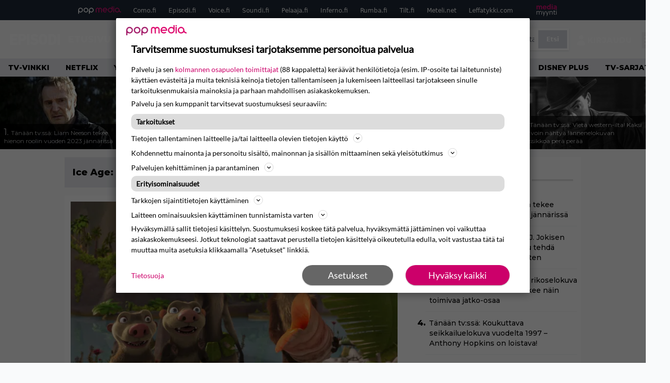

--- FILE ---
content_type: text/html; charset=UTF-8
request_url: https://www.episodi.fi/aiheet/ice-age-buck-wildin-seikkailut/
body_size: 31687
content:
<!doctype html>
<html lang="fi">
<head>
	<meta charset="UTF-8">
	<meta name="viewport" content="width=device-width, initial-scale=1">
	<link rel="profile" href="https://gmpg.org/xfn/11">
	<link rel="icon" type="image/png" href="/favicon-96x96.png" sizes="96x96" />
	<link rel="icon" type="image/svg+xml" href="/favicon.svg" />
	<link rel="shortcut icon" href="/favicon.ico" />
	<link rel="apple-touch-icon" sizes="180x180" href="/apple-touch-icon.png" />
	<link rel="manifest" href="/site.webmanifest" />
	<link rel="mask-icon" href="/safari-pinned-tab.svg" color="#5bbad5">
	<meta name="msapplication-TileColor" content="#da532c">
	<meta name="theme-color" content="#ffffff">

	<link href="https://www.episodi.fi/wp-content/cache/perfmatters/www.episodi.fi/fonts/61681bf2d52d.google-fonts.min.css" rel="stylesheet">
	
	<script src="https://www.episodi.fi/wp-content/themes/popmedia2030/assets/js/gravito-stub.js"></script>
	<script src="https://www.episodi.fi/wp-content/themes/popmedia2030/assets/js/gravito.js" async></script>
	<script>
		// Listen for the DOMContentLoaded event on the document
		document.addEventListener('DOMContentLoaded', function() {
			// Create a script element
			var script = document.createElement('script');

			// Set the source of the script to the Gravito SDK
			script.src = 'https://cdn.gravito.net/sdkv2/latest/sdk.js';

			// Set the script to load asynchronously
			script.async = true;

			// Define what to do once the script has loaded
			script.onload = function() {
				// Check if window.gravito and its init method are available
				if (window.gravito && typeof window.gravito.init === 'function') {
					// Your code to run after the script loads
					window.gravito.init("tcfCMP");
				} else {
					console.error('Gravito is not initialized properly.');
				}
			};

			// Append the script element to the head of the document
			document.head.appendChild(script);
		});

	</script>

	
	<meta name='robots' content='index, follow, max-image-preview:large, max-snippet:-1, max-video-preview:-1' />
	<style>img:is([sizes="auto" i], [sizes^="auto," i]) { contain-intrinsic-size: 3000px 1500px }</style>
	<link rel='preconnect' href='https://securepubads.g.doubleclick.net' >
<link rel='preconnect' href='https://experience-eu.piano.io' >
<link rel='preconnect' href='https://cdn.gravito.net' >
<link rel='dns-prefetch' href='//cdn.gravito.net'>
<link rel='dns-prefetch' href='//code.piano.io'>
<link rel='dns-prefetch' href='//cdn.cxense.com'>
<link rel='dns-prefetch' href='//securepubads.g.doubleclick.net'>
<link rel='dns-prefetch' href='//popmedia-cdn.relevant-digital.com'>
<link rel='dns-prefetch' href='//functions.adnami.io'>

	<!-- This site is optimized with the Yoast SEO Premium plugin v26.6 (Yoast SEO v26.7) - https://yoast.com/wordpress/plugins/seo/ -->
	<title>Ice Age: Buck Wildin seikkailut -aiheiset jutut - Episodi.fi</title><link rel="preload" href="https://www.episodi.fi/wp-content/uploads/2026/01/in-the-land-of-saints-and-sinners-liam-neeson-256x144.jpg" as="image" fetchpriority="high"><link rel="preload" href="https://www.episodi.fi/wp-content/uploads/2023/12/josh-brolin-sicario-2-soldado-256x144.jpeg" as="image" fetchpriority="high"><link rel="preload" href="https://www.episodi.fi/wp-content/cache/perfmatters/www.episodi.fi/fonts/L0x8DFMnlVwD4h3hu_qnZypEiw.woff2" as="fetch" crossorigin><link rel="preload" href="https://www.episodi.fi/wp-content/cache/perfmatters/www.episodi.fi/fonts/JTUSjIg1_i6t8kCHKm459WlhyyTh89Y.woff2" as="font" type="font/woff2" crossorigin><link rel="preload" href="https://www.episodi.fi/wp-content/cache/perfmatters/www.episodi.fi/minify/7db3b197d019.style.min.css?ver=1.0.9" as="style" onload="this.rel='stylesheet';this.removeAttribute('onload');"><link rel="preload" href="https://www.episodi.fi/wp-content/cache/perfmatters/www.episodi.fi/minify/8b501948a197.main.prod.min.css?ver=1.0.19" as="style" onload="this.rel='stylesheet';this.removeAttribute('onload');"><link rel="preload" href="https://www.episodi.fi/wp-content/cache/perfmatters/www.episodi.fi/fonts/61681bf2d52d.google-fonts.min.css" as="style" onload="this.rel='stylesheet';this.removeAttribute('onload');">
	<link rel="canonical" href="https://www.episodi.fi/aiheet/ice-age-buck-wildin-seikkailut/" />
	<meta property="og:locale" content="fi_FI" />
	<meta property="og:type" content="article" />
	<meta property="og:title" content="Ice Age: Buck Wildin seikkailut arkistot" />
	<meta property="og:url" content="https://www.episodi.fi/aiheet/ice-age-buck-wildin-seikkailut/" />
	<meta property="og:site_name" content="Episodi.fi" />
	<script type="application/ld+json" class="yoast-schema-graph">{"@context":"https://schema.org","@graph":[{"@type":"CollectionPage","@id":"https://www.episodi.fi/aiheet/ice-age-buck-wildin-seikkailut/","url":"https://www.episodi.fi/aiheet/ice-age-buck-wildin-seikkailut/","name":"Ice Age: Buck Wildin seikkailut -aiheiset jutut - Episodi.fi","isPartOf":{"@id":"https://www.episodi.fi/#website"},"primaryImageOfPage":{"@id":"https://www.episodi.fi/aiheet/ice-age-buck-wildin-seikkailut/#primaryimage"},"image":{"@id":"https://www.episodi.fi/aiheet/ice-age-buck-wildin-seikkailut/#primaryimage"},"thumbnailUrl":"https://www.episodi.fi/wp-content/uploads/2022/03/ice-age-the-adventures-of-buck-wild-scaled.jpeg","breadcrumb":{"@id":"https://www.episodi.fi/aiheet/ice-age-buck-wildin-seikkailut/#breadcrumb"},"inLanguage":"fi"},{"@type":"ImageObject","inLanguage":"fi","@id":"https://www.episodi.fi/aiheet/ice-age-buck-wildin-seikkailut/#primaryimage","url":"https://www.episodi.fi/wp-content/uploads/2022/03/ice-age-the-adventures-of-buck-wild-scaled.jpeg","contentUrl":"https://www.episodi.fi/wp-content/uploads/2022/03/ice-age-the-adventures-of-buck-wild-scaled.jpeg","width":3840,"height":2160},{"@type":"BreadcrumbList","@id":"https://www.episodi.fi/aiheet/ice-age-buck-wildin-seikkailut/#breadcrumb","itemListElement":[{"@type":"ListItem","position":1,"name":"Episodi","item":"https://www.episodi.fi/"},{"@type":"ListItem","position":2,"name":"Ice Age: Buck Wildin seikkailut"}]},{"@type":"WebSite","@id":"https://www.episodi.fi/#website","url":"https://www.episodi.fi/","name":"Episodi.fi","description":"Suomen suurin elokuvalehti","potentialAction":[{"@type":"SearchAction","target":{"@type":"EntryPoint","urlTemplate":"https://www.episodi.fi/?s={search_term_string}"},"query-input":{"@type":"PropertyValueSpecification","valueRequired":true,"valueName":"search_term_string"}}],"inLanguage":"fi"}]}</script>
	<!-- / Yoast SEO Premium plugin. -->


<link rel='dns-prefetch' href='//cdn.parsely.com' />
<link rel='dns-prefetch' href='//v0.wordpress.com' />
<style id='wp-parsely-recommendations-style-inline-css'>
.parsely-recommendations-list-title{font-size:1.2em}.parsely-recommendations-list{list-style:none;padding:unset}.parsely-recommendations-cardbody{overflow:hidden;padding:.8em;text-overflow:ellipsis;white-space:nowrap}.parsely-recommendations-cardmedia{padding:.8em .8em 0}

</style>
<link rel='stylesheet' id='ep_general_styles-css' href='https://www.episodi.fi/wp-content/plugins/elasticpress/dist/css/general-styles.css?ver=66295efe92a630617c00' media='all' />
<link rel="stylesheet" id="popmedia2030-style-css" href="https://www.episodi.fi/wp-content/cache/perfmatters/www.episodi.fi/minify/7db3b197d019.style.min.css?ver=1.0.9" media="all">
<link rel="stylesheet" id="tailwind-css" href="https://www.episodi.fi/wp-content/cache/perfmatters/www.episodi.fi/minify/8b501948a197.main.prod.min.css?ver=1.0.19" media="all">
<link rel='stylesheet' id='elasticpress-facets-css' href='https://www.episodi.fi/wp-content/plugins/elasticpress/dist/css/facets-styles.css?ver=e96caca972beab457d95' media='all' />
<!-- echobox -->
<script async id="ebx" src="//applets.ebxcdn.com/ebx.js"></script><script type="application/ld+json" class="wp-parsely-metadata">{"@context":"https:\/\/schema.org","@type":"WebPage","headline":"Ice Age: Buck Wildin seikkailut","url":"https:\/\/www.episodi.fi\/aiheet\/ice-age-buck-wildin-seikkailut\/","inLanguage":"fi","isAccessibleForFree":true,"publisher":{"@type":"NewsMediaOrganization","name":"Episodi.fi","url":"https:\/\/www.episodi.fi","logo":{"@type":"ImageObject","url":"https:\/\/www.episodi.fi\/web-app-manifest-512x512.png"},"sameAs":["https:\/\/fi.wikipedia.org\/wiki\/Episodi_(lehti)","https:\/\/www.facebook.com\/episodilehti","https:\/\/www.instagram.com\/episodi_lehti\/"],"publishingPrinciples":"https:\/\/www.episodi.fi\/toimituslinja-ja-julkaisuperiaatteet\/","contactPoint":[{"@type":"ContactPoint","contactType":"newsroom","url":"https:\/\/www.episodi.fi\/palaute\/","email":"episodi@popmedia.fi","areaServed":["FI"],"availableLanguage":["fi","en"]}]},"sourceOrganization":{"@type":"NewsMediaOrganization","name":"Pop Media Oy","url":"https:\/\/www.popmedia.fi"},"keywords":["disney-plus","ice-age","ice-age-buck-wildin-seikkailut","suoratoisto","the-ice-age-adventures-of-buck-wild"],"metadata":{"url":"https:\/\/www.episodi.fi\/wp-content\/uploads\/2022\/03\/ice-age-the-adventures-of-buck-wild-256x144.jpeg"}}</script><link rel="preload" as="image" fetchpriority="high" href="https://www.episodi.fi/wp-content/uploads/2022/03/ice-age-the-adventures-of-buck-wild-1024x576.jpeg" imagesrcset="" imagesizes="(max-width: 768px) 100vw, 648px"><noscript><style>.perfmatters-lazy[data-src]{display:none !important;}</style></noscript><style>.perfmatters-lazy-youtube{position:relative;width:100%;max-width:100%;height:0;padding-bottom:56.23%;overflow:hidden}.perfmatters-lazy-youtube img{position:absolute;top:0;right:0;bottom:0;left:0;display:block;width:100%;max-width:100%;height:auto;margin:auto;border:none;cursor:pointer;transition:.5s all;-webkit-transition:.5s all;-moz-transition:.5s all}.perfmatters-lazy-youtube img:hover{-webkit-filter:brightness(75%)}.perfmatters-lazy-youtube .play{position:absolute;top:50%;left:50%;right:auto;width:68px;height:48px;margin-left:-34px;margin-top:-24px;background:url(https://www.episodi.fi/wp-content/plugins/perfmatters/img/youtube.svg) no-repeat;background-position:center;background-size:cover;pointer-events:none;filter:grayscale(1)}.perfmatters-lazy-youtube:hover .play{filter:grayscale(0)}.perfmatters-lazy-youtube iframe{position:absolute;top:0;left:0;width:100%;height:100%;z-index:99}</style>
	
		<script>
			document.cookie = "__adblocker=; expires=Thu, 01 Jan 1970 00:00:00 GMT; path=/";
			var setNptTechAdblockerCookie = function(adblocker) {
				var d = new Date();
				d.setTime(d.getTime() + 60 * 5 * 1000);
				document.cookie = "__adblocker=" + (adblocker ? "true" : "false") + "; expires=" + d.toUTCString() + "; path=/";
			};
			var script = document.createElement("script");
			script.setAttribute("async", true);
			script.setAttribute("src", "//www.npttech.com/advertising.js");
			script.setAttribute("onerror", "setNptTechAdblockerCookie(true);");
			document.getElementsByTagName("head")[0].appendChild(script);
		</script>

	
		<script type='text/javascript'>
			var cX = window.cX = window.cX || {
            options: { tcf20: true } }; cX.callQueue = cX.callQueue || [];
		cX.callQueue.push(['getUserSegmentIds', {persistedQueryId: "7ef7b8892343d15d4ec963acf7cc3ce8d5e50c48", callback: function(segments) {
		if(typeof window.localStorage === 'object' && typeof window.localStorage.getItem === 'function') {
			localStorage.setItem("cxSegments", segments.join(","));
		}
		}}]);
		
		function getUserSegmentIdsLocal() {
		var segments = [];
		if(typeof window.localStorage === 'object' && typeof window.localStorage.getItem === 'function' && localStorage.getItem("cxSegments") !== null && localStorage.getItem("cxSegments").length>0) {
			segments = localStorage.getItem("cxSegments").split(',');
		}
		return segments;
		}
		</script>

	<script async src="https://securepubads.g.doubleclick.net/tag/js/gpt.js"></script>

	<script async src="https://popmedia-cdn.relevant-digital.com/static/tags/637735b01d1e405d38bd39e1.js"></script>
	<script>	
		function loadAds() {
		window.relevantDigital = window.relevantDigital || {};
		relevantDigital.cmd = relevantDigital.cmd || [];
		relevantDigital.cmd.push(function() {
			relevantDigital.loadPrebid({
				configId: '637a007adbd7301b7704e82a', //Episodi config id
				delayedAdserverLoading: true,
				manageAdserver: true,	
				collapseEmptyDivs: true,
				collapseBeforeAdFetch: false,
				noGpt: true, //set to true when gpt is present on page. 
				allowedDivIds: null, // set to an array to only load certain <div>s, example - ["divId1", "divId2"]
				
			});
		});
		}

			function deviceHandler() {
			var type = window.innerWidth < 980 ? 'mobile' : 'desktop';
			["data-lazy-" + type + "-ad-unit-id", "data-" + type + "-ad-unit-id"].forEach(function(attr) {
				Array.from(document.querySelectorAll("["+ attr + "]")).forEach(function (elm){
					elm.setAttribute(attr.replace(type + "-", ""), elm.getAttribute(attr));
				});
			});
			}
	</script>

	<script async="async" src="https://functions.adnami.io/api/macro/adsm.macro.episodi.fi.js" type="pmdelayedscript" data-cfasync="false" data-no-optimize="1" data-no-defer="1" data-no-minify="1"></script>


	
	<!-- piano composer sandbox
	<script>(function(src){var a=document.createElement("script");a.type="text/javascript";a.async=true;a.src=src;var b=document.getElementsByTagName("script")[0];b.parentNode.insertBefore(a,b)})("https://sandbox.tinypass.com/xbuilder/experience/load?aid=A82f90Orsu");</script>
		-->
	<!-- piano composer production 	-->
	<script>(function(src){var a=document.createElement("script");a.type="text/javascript";a.async=true;a.src=src;var b=document.getElementsByTagName("script")[0];b.parentNode.insertBefore(a,b)})("https://experience-eu.piano.io/xbuilder/experience/load?aid=V4VkMYJ0pe");</script>

	<!-- piano -->
	
</head>

<body class="archive tax-aiheet term-ice-age-buck-wildin-seikkailut term-11887 wp-theme-popmedia2030 bg-gray-50 hfeed no-sidebar">


<div id="page" class="site">

	<header id="masthead" class="site-header">
		<div class="site-branding">

			<nav id="site-navigation" class="main-navigation" x-data="menuNavigation">
	<!-- pop media navbar -->
    <div class="flex flex-wrap hidden md:inline lg:inline">
        <section class="relative mx-auto">
			<nav class="flex justify-between bg-gray-800 text-white">
				<div class="px-2 xl:px-12 py-2 flex w-full items-center popbar">
				<ul class="hidden md:flex px-2 mx-auto text-xs space-x-6">
					<li><a class="hover:text-gray-200" href="https://www.popmedia.fi" target="_blank"><svg xmlns="http://www.w3.org/2000/svg" id="Layer_1" data-name="Layer 1" viewBox="0 0 694.24 117.39">
  <defs>
    <style>
      .cls-1{fill:#de0076;}.cls-2{fill:#a71b71;}
    </style>
    <title>Popmedia.fi</title>
  </defs>
  <path d="M471.4 58.69a38 38 0 1 0-11.11 26.79l-9.19-9.19a24.92 24.92 0 0 1-41.73-11.1h61.45a38 38 0 0 0 .58-6.5zm-62-6.5a24.94 24.94 0 0 1 48.16 0z" class="cls-1"/>
  <path d="M125.17 96.64a37.94 37.94 0 1 1 37.94-37.94 38 38 0 0 1-37.94 37.94zm0-62.89a24.94 24.94 0 1 0 24.94 24.94 25 25 0 0 0-24.94-24.94zM37.94 20.75A38 38 0 0 0 0 58.69v58.69h13V87.25a37.93 37.93 0 1 0 24.94-66.5zm0 62.89a24.94 24.94 0 1 1 24.95-24.95 25 25 0 0 1-24.95 24.95zM212.39 20.75a38 38 0 0 0-37.94 37.94v58.69h13V87.25a37.93 37.93 0 1 0 24.94-66.5zm0 62.89a24.94 24.94 0 1 1 24.94-24.94 25 25 0 0 1-24.94 24.94z" class="cls-2"/>
  <path d="M556.58 0h-13v30.14a37.92 37.92 0 1 0 13 28.56zm-37.94 83.64a24.94 24.94 0 1 1 24.94-24.94 25 25 0 0 1-24.94 24.94zM384.17 48.9A28.21 28.21 0 0 0 334.23 31a28.15 28.15 0 0 0-49.85 17.9v47.74h13V48.92a15.17 15.17 0 0 1 30.33 0v47.72h13V48.92a15.23 15.23 0 0 1 30.45 0v47.72h13V48.9zM568.92 20.75h13v75.89h-13zM568.92 0h13v13h-13zM669.3 58.69a38 38 0 1 0-6.5 21.22 37.94 37.94 0 0 0 31.45 16.73v-13a25 25 0 0 1-24.95-24.95zm-37.95 24.94a24.94 24.94 0 1 1 24.94-24.94 25 25 0 0 1-24.94 24.94z" class="cls-1"/>
</svg>
</a></li>
					<li><a class="hover:text-gray-200 top-1 relative align-middle" href="https://www.como.fi" target="_blank" title="Kotimaan viihde Comossa">Como.fi</a></li>
					<li><a class="hover:text-gray-200 top-1 relative align-middle" href="https://www.episodi.fi" target="_blank" title="Elokuvat ja tv-sarjat Episodista">Episodi.fi</a></li>
					<li><a class="hover:text-gray-200 top-1 relative align-middle" href="https://www.voice.fi" target="_blank" title="Voice - kotimaan uutiset">Voice.fi</a></li>
					<li><a class="hover:text-gray-200 top-1 relative align-middle" href="https://www.soundi.fi" target="_blank" title="Soundi">Soundi.fi</a></li>
					<li><a class="hover:text-gray-200 top-1 relative align-middle" href="https://www.pelaaja.fi" target="_blank" title="Suomen paras pelimedia Pelaaja">Pelaaja.fi</a></li>
					<li><a class="hover:text-gray-200 top-1 relative align-middle" href="https://www.inferno.fi" target="_blank" title="Inferno">Inferno.fi</a></li>
					<li><a class="hover:text-gray-200 top-1 relative align-middle" href="https://www.rumba.fi" target="_blank" title="Rumba">Rumba.fi</a></li>
					<li><a class="hover:text-gray-200 top-1 relative align-middle" href="https://www.tilt.fi" target="_blank" title="Tilt">Tilt.fi</a></li>
					<li><a class="hover:text-gray-200 top-1 relative align-middle" href="https://www.meteli.net" target="_blank" title="Keikat tänään Metelistä">Meteli.net</a></li>
					<li><a class="hover:text-gray-200 top-1 relative align-middle" href="https://www.leffatykki.com" target="_blank" title="Parhaat elokuvat ja sarjat Leffatykistä">Leffatykki.com</a></li>
					<li><a class="hover:text-gray-200" href="https://popmedia.ocast.com/fi/" target="_blank"><svg id="Layer_1" data-name="Layer 1" xmlns="http://www.w3.org/2000/svg" viewBox="0 0 258.7 154.6"><defs><style>.cls-1{fill:#d17;}.cls-2{fill:#fff;}</style></defs><title>mediamyynti</title><path class="cls-1" d="M58.5,67.29V43.43c0-3.5-.09-7.44-1.44-10.14C55.9,31,53.65,30,50.78,30a11.68,11.68,0,0,0-9.24,5.38A64.82,64.82,0,0,1,42,42.8v24.5H29.25V43.43c0-3.5,0-7.54-1.44-10.23C26.65,31,24.49,30,21.8,30c-3.14,0-6.73,2-9.06,4.66V67.29H0V20.1H11l.9,5.74A17.45,17.45,0,0,1,25.57,19a15.4,15.4,0,0,1,13.37,7.9A18.32,18.32,0,0,1,54.64,19,15.6,15.6,0,0,1,67,25.12C70.7,29.88,71.24,36,71.24,42.8v24.5Z"/><path class="cls-1" d="M93,46.84c.89,6.46,5.11,11.31,11.84,11.31,6.1,0,9.24-2.51,12.29-7l8.34,5.65c-5.38,7.81-11.39,11.58-21.53,11.58-14.26,0-23.86-10-23.86-24.14S90.49,19,104,19c13.1,0,22.79,9.24,22.79,21.8a34.28,34.28,0,0,1-.63,6Zm20.81-8.7c-.27-5.65-4.22-9.15-9.42-9.15-6.1,0-9.42,3.86-10.77,9.15Z"/><path class="cls-1" d="M170.46,67.29l-1.08-5.83c-3.32,5.21-9.69,6.91-14.53,6.91-12.47,0-22-11.13-22-24.85C132.87,30.24,142.2,19,155,19c4.49,0,10.14,1.61,13.73,5.65V0h12.74V67.29Zm-1.7-32.21A13.74,13.74,0,0,0,157.81,30c-8.16,0-11.93,7.27-11.93,13.91,0,6.91,4.49,13.55,11.76,13.55a12.36,12.36,0,0,0,11.13-6.19Z"/><path class="cls-1" d="M193.91,13.55V2.69h12.74V13.55Zm0,53.75V20.1h12.74v47.2Z"/><path class="cls-1" d="M247.67,67.29l-1-4c-3.05,3.77-7.81,5.11-12.83,5.11-8.79,0-17-5.29-17-15,0-11.58,10.77-15.25,20.55-15.25a42.2,42.2,0,0,1,8.53,1V38.4c0-5.92-2.43-9.51-9.33-9.51-5.38,0-10.14,2-14.26,4.13L219,23.87A47.16,47.16,0,0,1,239.23,19c13.1,0,19.47,7.63,19.47,19.92V67.29ZM246,46.75a29.64,29.64,0,0,0-6.46-.81c-4.66,0-10.14,1.71-10.14,7.27,0,4.13,3.41,6.28,7.18,6.28a13.88,13.88,0,0,0,9.42-4Z"/><path class="cls-2" d="M7.31,90.8v7.72c3.5-5.83,8.88-8.79,14.63-8.79,7.36,0,11.66,3.32,13.82,9.06,5.56-7.09,10-9.06,15.43-9.06,11.66,0,16.42,7.44,16.42,21.17v23.69H61.5v-22.7c0-8.35-1.88-16.6-10.59-16.6-5.21,0-10.5,3.5-13.82,9.15a46.24,46.24,0,0,1,.36,6.28v23.87h-6.1v-22.7c0-8.26-1.52-16.6-10.32-16.6-5.56,0-10.86,4.66-13.73,10.23v29.07H1.21V90.8Z"/><path class="cls-2" d="M82.9,90.8l12.38,37.06L108.48,90.8H115L91.25,154.6,86,152.54l5.83-15.8L76.26,90.8Z"/><path class="cls-2" d="M125.19,90.8l12.38,37.06L150.76,90.8h6.55l-23.78,63.8-5.21-2.06,5.83-15.8L118.55,90.8Z"/><path class="cls-2" d="M172.67,90.8v7.72a17.3,17.3,0,0,1,15.61-8.79c12.47,0,16.51,8,16.51,21.17v23.69h-6.1v-22.7c0-8.26-1.53-16.6-11.31-16.6-6.55,0-11.85,4.66-14.72,10.23v29.07h-6.1V90.8Z"/><path class="cls-2" d="M227.53,96.37V120.5c0,7.89,2.69,9.33,6.73,9.33a16.25,16.25,0,0,0,5.38-1.17l1.53,4.84a14.77,14.77,0,0,1-7,1.88c-8.53,0-12.74-5.11-12.74-14.18V96.37h-6.19V90.8h6.19V79.86h6.1V90.8h12.74v5.56Z"/><path class="cls-2" d="M250.78,81V72.59h6.1V81Zm0,53.57V90.8h6.1v43.79Z"/></svg></a></li>
				</ul>
				</div>
			</nav>
        
        </section>
    </div>
    <!-- site main navbar -->
    <div class="flex flex-wrap">
		<section class="relative w-full">
			<nav class="flex justify-between bg-gradient-to-b from-tilt-light to-tilt-dark text-white">
				<div class="px-5 xl:px-12 py-4 flex w-full items-center">
                    <div class="logo w-40">
                        <a href="/" title="episodi - elokuvat" class="block"><svg xmlns="http://www.w3.org/2000/svg" viewBox="0 0 276.1 61.3"><path class="st0" d="M202.3 11.1c-3-5.4-9.8-11.1-19.8-11.1 -10 0-16.7 5.8-19.8 11.1 -2.2 3.9-2.8 6.3-2.8 19.2 0 12.9 0.6 15.3 2.8 19.2 3 5.4 9.8 11.1 19.8 11.1 10 0 16.7-5.8 19.8-11.1 2.2-3.9 2.8-6.3 2.8-19.2C205 17.5 204.5 15.1 202.3 11.1M189.1 44.3c-0.9 1.1-3 3-6.6 3 -3.7 0-5.7-1.9-6.6-3 -1.7-2.1-2.3-2.9-2.3-13.9 0-11.1 0.6-11.8 2.3-13.9 0.9-1.1 3-3 6.6-3 3.7 0 5.7 1.9 6.6 3 1.7 2.1 2.3 2.9 2.3 13.9C191.4 41.4 190.8 42.2 189.1 44.3"/><path class="st0" d="M138.9 24.5c-2.1-0.2-4.1-0.5-6.2-0.8 -3.7-0.5-5.7-2.2-5.7-4.4 0-4.8 4.7-5.3 6.8-5.3 4.1 0 8.4 1.3 12.5 3.8l2.1 1.3 7.6-11 -2.2-1.4c-6.3-4-12.8-6.1-19.6-6.1 -12.6 0-20.8 7.3-20.8 18.5 0 9.6 6.5 16.5 17.1 17.9 1.2 0.2 2.3 0.3 3.2 0.4 1.4 0.2 2.7 0.4 4.2 0.6 3.4 0.4 5 2 5 4.8 0 3.7-4.4 5-8.5 5 -5.1 0-10.3-1.8-14.3-4.9l-1.9-1.5 -8.9 10 2 1.7c6.3 5.4 14 8.1 23.1 8.1 13.7 0 22.2-7.1 22.2-18.5C156.5 35.3 151.9 26 138.9 24.5"/><path class="st0" d="M252.8 11.4C248.7 4.7 241.9 1 233.5 1h-22.1v59.8H233c8.3 0 15.3-3.6 19.6-10.2 3-4.6 3.6-7.6 3.6-19.7C256.1 19.2 255.9 16.7 252.8 11.4M240.8 44.2c-1.7 2.5-4.4 3.7-8.3 3.7H225V14h7.6c3.9 0 5.9 0.9 7.9 3.6 1.7 2.3 2 4.1 2 13.7C242.5 41.4 242.2 42.2 240.8 44.2"/><rect x="262.5" y="1" class="st0" width="13.6" height="59.8"/><path class="st0" d="M82.7 5.4C78 1.7 73.7 1 68.6 1H45.8v59.8h13.6V39.5h10.3c12.6 0 20.1-9.7 20.1-19C89.8 14.3 87.2 8.7 82.7 5.4M69.4 25.6H58.9V12.2h10.1c2.3 0 3.5 0.3 4.9 1.2 1.8 1.2 2.7 2.9 2.7 5.5C76.6 22.1 74.4 25.6 69.4 25.6"/><rect x="93.3" y="1" class="st0" width="13.6" height="59.8"/><polygon class="st0" points="40.8 14 40.8 1 0 1 0 60.8 40.8 60.8 40.8 47.8 13.5 47.8 13.5 36.9 36.8 36.9 36.8 24.4 13.5 24.4 13.5 14 "/></svg></a>
                    </div>
					<ul class="hidden lg:flex px-4 mx-auto font-bold font-montserrat uppercase font-heading text-md lg:text-lg space-x-6">
						<li><a class="hover:text-gray-200" href="/">Etusivu</a></li>
						<li><a class="hover:text-gray-200" href="/uutiset/">Uutiset</a></li>
						<li><a class="hover:text-gray-200" href="/elokuvat/">Elokuvat</a></li>
						<li><a class="hover:text-gray-200" href="/testit/">Tietovisat</a></li>
						<li><a class="hover:text-gray-200" href="/listat/">Listat</a></li>
						<li><a class="hover:text-gray-200" href="/aiheet/podcast/">Podcast</a></li>
						<li><a class="hover:text-gray-200" href="/kilpailut/">Kilpailut</a></li>
					</ul>
					<div class="hidden lg:inline w-128">
						<div class="relative">
	<form id="searchform" method="get" action="https://www.episodi.fi/">
		<div class="bg-white shadow p-1 flex">
			<span class="w-auto flex justify-end items-center text-gray-500 p-2">
				<i class="material-icons text-xl"><svg xmlns="http://www.w3.org/2000/svg" class="h-5 w-5" viewBox="0 0 20 20"
						fill="currentColor">
						<path fill-rule="evenodd"
							d="M8 4a4 4 0 100 8 4 4 0 000-8zM2 8a6 6 0 1110.89 3.476l4.817 4.817a1 1 0 01-1.414 1.414l-4.816-4.816A6 6 0 012 8z"
							clip-rule="evenodd" />
					</svg></i>
			</span>
			<input x-ref="searchField" class="w-full p-2 text-gray-800 search-field text-sm border-0" name="s" type="text"
				placeholder="esim. Star Wars" value="">
			<button type="submit" class="bg-gray-300 hover:bg-gray-500 text-white p-2 pl-4 pr-4">
				<p class="font-semibold text-xs">Etsi</p>
			</button>
		</div>
	</form>
</div>





					</div>

					<div class="hidden lg:flex pt-1 pl-3 font-bold font-montserrat uppercase font-heading text-md lg:text-md flex">
					<svg xmlns="http://www.w3.org/2000/svg" viewBox="0 0 24 24" fill="currentColor" class="w-6 h-6">
						<path fill-rule="evenodd" d="M7.5 6a4.5 4.5 0 119 0 4.5 4.5 0 01-9 0zM3.751 20.105a8.25 8.25 0 0116.498 0 .75.75 0 01-.437.695A18.683 18.683 0 0112 22.5c-2.786 0-5.433-.608-7.812-1.7a.75.75 0 01-.437-.695z" clip-rule="evenodd" />
					</svg>
					<a href="javascript:void(0)" class="hidden w-128" id="pianoLogin">Kirjaudu</a>
					<div href="javascript:void(0)" class="hidden w-128" id="pianoUsername">
						<!-- <div class="bg-white hidden piano-submenu">
							<a href="javascript:void(0)" id="pianoLogout">Kirjaudu ulos</a>
						</div> -->
					</div>
					</div>
					<style>
					#pianoUsername {
						position:relative;
					}
					#pianoUsername:hover > .piano-submenu {
						display: block;
						position: absolute;
						right: 0;
						padding: 5px 5px;
						color: black;
						text-align: right;
						padding-left: 50px;
						border-radius: 2px;
					}
					</style>

					<div class="lg:hidden inline absolute right-20 top-6">
						<button class="text-white z-20 hover:text-gray-500 mobile-search-button" @click="toggleSearch">
							<svg xmlns="http://www.w3.org/2000/svg" class="h-6 w-6" viewBox="0 0 20 20" fill="currentColor">
								<path fill-rule="evenodd" d="M8 4a4 4 0 100 8 4 4 0 000-8zM2 8a6 6 0 1110.89 3.476l4.817 4.817a1 1 0 01-1.414 1.414l-4.816-4.816A6 6 0 012 8z" clip-rule="evenodd" />
							</svg>
						</button>
					</div>
				</div>
				<div class="flex items-center pr-6">
					<button
						class="burger-button burger-icon"
						data-burger-state="off"
						@click="toggleMobileMenu"
						x-ref="burgerButton">
						<span class="burger-icon-wing burger-icon-wing--tl"></span>
						<span class="burger-icon-wing burger-icon-wing--tr"></span>
						<span class="burger-icon-wing burger-icon-wing--m"></span>
						<span class="burger-icon-wing burger-icon-wing--br"></span>
						<span class="burger-icon-wing burger-icon-wing--bl"></span>
					</button>
				</div>
			</nav>
		</section>
	</div>

	<section class="overflow-x-scroll lg:overflow-x-auto hide-scroll-bar bg-gray-200 w-full">
		<!-- navbar -->
		<nav class="px-2 py-2">

			<!-- Nav Links -->
			<ul class="flex px-2 space-x-6 font-bold font-montserrat uppercase font-heading text-xs lg:text-sm lg:space-x-8">
												<li class="flex-shrink-0">
									<a class="hover:text-gray-500" href="https://www.episodi.fi/aiheet/tv-ohjelmat/">Tv-vinkki</a>
								</li>
															<li class="flex-shrink-0">
									<a class="hover:text-gray-500" href="https://www.episodi.fi/aiheet/netflix/">Netflix</a>
								</li>
															<li class="flex-shrink-0">
									<a class="hover:text-gray-500" href="https://www.episodi.fi/aiheet/yle-areena/">Yle Areena</a>
								</li>
															<li class="flex-shrink-0">
									<a class="hover:text-gray-500" href="https://www.episodi.fi/aiheet/avengers-doomsday/">Avengers: Doomsday</a>
								</li>
															<li class="flex-shrink-0">
									<a class="hover:text-gray-500" href="https://www.episodi.fi/aiheet/trailerit/">Trailerit</a>
								</li>
															<li class="flex-shrink-0">
									<a class="hover:text-gray-500" href="https://www.episodi.fi/aiheet/hbo-max/">HBO Max</a>
								</li>
															<li class="flex-shrink-0">
									<a class="hover:text-gray-500" href="https://www.episodi.fi/aiheet/skyshowtime/">SkyShowtime</a>
								</li>
															<li class="flex-shrink-0">
									<a class="hover:text-gray-500" href="https://www.episodi.fi/aiheet/prime-video/">Prime Video</a>
								</li>
															<li class="flex-shrink-0">
									<a class="hover:text-gray-500" href="https://www.episodi.fi/aiheet/disney-plus/">Disney Plus</a>
								</li>
															<li class="flex-shrink-0">
									<a class="hover:text-gray-500" href="https://www.episodi.fi/aiheet/tv-sarjat/">Tv-sarjat</a>
								</li>
															<li class="flex-shrink-0">
									<a class="hover:text-gray-500" href="https://www.episodi.fi/aiheet/game-of-thrones/">Game of Thrones</a>
								</li>
															<li class="flex-shrink-0">
									<a class="hover:text-gray-500" href="https://www.episodi.fi/aiheet/george-r-r-martin/">George R. R. Martin</a>
								</li>
															<li class="flex-shrink-0">
									<a class="hover:text-gray-500" href="https://www.episodi.fi/aiheet/house-of-the-dragon/">House of the Dragon</a>
								</li>
															<li class="flex-shrink-0">
									<a class="hover:text-gray-500" href="https://www.episodi.fi/aiheet/kathleen-kennedy/">Kathleen Kennedy</a>
								</li>
															<li class="flex-shrink-0">
									<a class="hover:text-gray-500" href="https://www.episodi.fi/aiheet/viaplay/">Viaplay</a>
								</li>
															<li class="flex-shrink-0">
									<a class="hover:text-gray-500" href="https://www.episodi.fi/aiheet/sophie-turner/">Sophie Turner</a>
								</li>
															<li class="flex-shrink-0">
									<a class="hover:text-gray-500" href="https://www.episodi.fi/aiheet/tomb-raider/">Tomb Raider</a>
								</li>
															<li class="flex-shrink-0">
									<a class="hover:text-gray-500" href="https://www.episodi.fi/aiheet/amazon/">Amazon</a>
								</li>
															<li class="flex-shrink-0">
									<a class="hover:text-gray-500" href="https://www.episodi.fi/aiheet/lara-croft/">Lara Croft</a>
								</li>
															<li class="flex-shrink-0">
									<a class="hover:text-gray-500" href="https://www.episodi.fi/aiheet/the-bride-2/">the bride!</a>
								</li>
										</ul>

		</nav>

	</section>

	<!-- mobile menu -->
	<div class="mobile-menu min-h-screen bg-white" :class="{ 'block': isMenuOpen, 'hidden': !isMenuOpen }">
		<div class="flex flex-wrap">
			<div class="max-w-7xl mx-auto py-6 px-3 sm:px-3 lg:py-2 lg:px-3 font-montserrat">
    <div class="mt-6 grid grid-cols-2 gap-4 xl:mt-0 xl:col-span-2">
        <div class="md:grid md:grid-cols-2 md:gap-8">
            <div>
                <h3 class="text-sm font-semibold  text-gray-900 tracking-tighter uppercase">
                Alueet
                </h3>
                <ul role="list" class="mt-4 space-y-2">
                    <li><a class="text-base text-gray-900 hover:text-gray-900" href="/">Etusivu</a></li>
                    <li><a class="text-base text-gray-900 hover:text-gray-900" href="/uutiset/">Uutiset</a></li>
                    <li><a class="text-base text-gray-900 hover:text-gray-900" href="/elokuvat/">Elokuvat</a></li>
                    <li><a class="text-base text-gray-900 hover:text-gray-900" href="/testit/">Tietovisat</a></li>
                    <li><a class="text-base text-gray-900 hover:text-gray-900" href="/listat/">Listat</a></li>
                    <li><a class="text-base text-gray-900 hover:text-gray-900" href="/aiheet/podcast/">Podcast</a></li>
                </ul>

                <h3 class="mt-8 text-sm font-semibold  text-gray-900 tracking-tighter uppercase">
                Löydä katsottavaa
                </h3>
                <ul role="list" class="mt-4 space-y-4">
                  <li><a class="text-base text-gray-900 hover:text-gray-900" href="/aiheet/tv-ohjelmat/" title="tv-ohjelmat tänään">TV-Ohjelmat</a></li>
                  <li><a class="text-base text-gray-900 hover:text-gray-900" href="/aiheet/netflix/" title="Netflix">Netflix</a></li>
                  <li><a class="text-base text-gray-900 hover:text-gray-900" href="/aiheet/hbo-max/" title="HBO Max">HBO Max</a></li>
                  <li><a class="text-base text-gray-900 hover:text-gray-900" href="/aiheet/viaplay/" title="Viaplay">Viaplay</a></li>
                  <li><a class="text-base text-gray-900 hover:text-gray-900" href="/aiheet/disney-plus/" title="Disney Plus">Disney Plus</a></li>
                  <li><a class="text-base text-gray-900 hover:text-gray-900" href="/aiheet/prime-video/" title="Prime Video">Prime Video</a></li>
                  <li><a class="text-base text-gray-900 hover:text-gray-900" href="/aiheet/yle-areena/" title="Yle Areena">Yle Areena</a></li>
                  <li><a class="text-base text-gray-900 hover:text-gray-900" href="/aiheet/c-more/" title="C More">C More</a></li>
                </ul>
            </div>
          <div class="mt-12 md:mt-0">
            <h3 class="text-sm font-semibold text-gray-900 tracking-tighter uppercase">
              Aiheet
            </h3>
            <ul role="list" class="mt-4 space-y-4">
                                    <li>
                        <a class="text-base text-gray-900 hover:text-gray-900" href="https://www.episodi.fi/aiheet/tv-ohjelmat/">Tv-vinkki</a>
                      </li>
                                          <li>
                        <a class="text-base text-gray-900 hover:text-gray-900" href="https://www.episodi.fi/aiheet/netflix/">Netflix</a>
                      </li>
                                          <li>
                        <a class="text-base text-gray-900 hover:text-gray-900" href="https://www.episodi.fi/aiheet/yle-areena/">Yle Areena</a>
                      </li>
                                          <li>
                        <a class="text-base text-gray-900 hover:text-gray-900" href="https://www.episodi.fi/aiheet/avengers-doomsday/">Avengers: Doomsday</a>
                      </li>
                                          <li>
                        <a class="text-base text-gray-900 hover:text-gray-900" href="https://www.episodi.fi/aiheet/trailerit/">Trailerit</a>
                      </li>
                                          <li>
                        <a class="text-base text-gray-900 hover:text-gray-900" href="https://www.episodi.fi/aiheet/hbo-max/">HBO Max</a>
                      </li>
                                          <li>
                        <a class="text-base text-gray-900 hover:text-gray-900" href="https://www.episodi.fi/aiheet/skyshowtime/">SkyShowtime</a>
                      </li>
                                          <li>
                        <a class="text-base text-gray-900 hover:text-gray-900" href="https://www.episodi.fi/aiheet/prime-video/">Prime Video</a>
                      </li>
                                          <li>
                        <a class="text-base text-gray-900 hover:text-gray-900" href="https://www.episodi.fi/aiheet/disney-plus/">Disney Plus</a>
                      </li>
                                          <li>
                        <a class="text-base text-gray-900 hover:text-gray-900" href="https://www.episodi.fi/aiheet/tv-sarjat/">Tv-sarjat</a>
                      </li>
                                          <li>
                        <a class="text-base text-gray-900 hover:text-gray-900" href="https://www.episodi.fi/aiheet/game-of-thrones/">Game of Thrones</a>
                      </li>
                                          <li>
                        <a class="text-base text-gray-900 hover:text-gray-900" href="https://www.episodi.fi/aiheet/george-r-r-martin/">George R. R. Martin</a>
                      </li>
                                          <li>
                        <a class="text-base text-gray-900 hover:text-gray-900" href="https://www.episodi.fi/aiheet/house-of-the-dragon/">House of the Dragon</a>
                      </li>
                                          <li>
                        <a class="text-base text-gray-900 hover:text-gray-900" href="https://www.episodi.fi/aiheet/kathleen-kennedy/">Kathleen Kennedy</a>
                      </li>
                                          <li>
                        <a class="text-base text-gray-900 hover:text-gray-900" href="https://www.episodi.fi/aiheet/viaplay/">Viaplay</a>
                      </li>
                                          <li>
                        <a class="text-base text-gray-900 hover:text-gray-900" href="https://www.episodi.fi/aiheet/sophie-turner/">Sophie Turner</a>
                      </li>
                                          <li>
                        <a class="text-base text-gray-900 hover:text-gray-900" href="https://www.episodi.fi/aiheet/tomb-raider/">Tomb Raider</a>
                      </li>
                                          <li>
                        <a class="text-base text-gray-900 hover:text-gray-900" href="https://www.episodi.fi/aiheet/amazon/">Amazon</a>
                      </li>
                                          <li>
                        <a class="text-base text-gray-900 hover:text-gray-900" href="https://www.episodi.fi/aiheet/lara-croft/">Lara Croft</a>
                      </li>
                                          <li>
                        <a class="text-base text-gray-900 hover:text-gray-900" href="https://www.episodi.fi/aiheet/the-bride-2/">the bride!</a>
                      </li>
                                </ul>
          </div>
        </div>
        <div class="md:grid md:grid-cols-2 md:gap-8">
          <div>
            <h3 class="text-sm font-semibold text-gray-900 tracking-tighter uppercase">
              Tilaukset
            </h3>
            <ul role="list" class="mt-4 space-y-4">
            <li>
                <a href="https://www.popmedia.fi/tilaa-episodi/" target="_blank" class="text-base text-gray-900 hover:text-gray-900">
                  Tilaa lehti
                </a>
              </li>
              <li>
                <a href="https://www.episodi.fi/uutiskirje/" target="_blank" class="text-base text-gray-900 hover:text-gray-900">
                  Uutiskirje
                </a>
              </li>

              <li>
                <a href="https://www.episodi.fi/feed" class="text-base text-gray-900 hover:text-gray-900">
                  RSS-syötteet
                </a>
              </li>

            </ul>
          </div>
          <div class="mt-12 md:mt-0">
            <h3 class="text-sm font-semibold text-gray-900 tracking-tighter uppercase">
              Oma tili
            </h3>
            <ul role="list" class="mt-4 space-y-2">
              <li>
                <a href="/oma-tili/" id="pianoMyAccount">Tilini</a>
              </li>
              <li>
                    <a href="javascript:void(0)" id="pianoLoginMobile">Kirjaudu</a>
                    <a href="javascript:void(0)" id="pianoLogoutMobile">Kirjaudu ulos</a>
                </li>
            </ul>

            <h3 class="pt-6 text-sm font-semibold text-gray-900 tracking-tighter uppercase">
              Muut
            </h3>
            <ul role="list" class="mt-4 space-y-4">
              <li>
                <a href="/palaute/" class="text-base text-gray-900 hover:text-gray-900">
                  Palaute
                </a>
              </li>

              <li>
                <a href="https://popmedia.ocast.com/fi" class="text-base text-gray-900 hover:text-gray-900">
                  Mediamyynti / Advertising
                </a>
              </li>

              <li>
                <a href="https://www.facebook.com/episodilehti/" target="_blank" class="text-base text-gray-900 hover:text-gray-900">
                  Facebookissa
                </a>
              </li>

              <li>
                <a href="https://www.instagram.com/episodi_lehti/" target="_blank" class="text-base text-gray-900 hover:text-gray-900">
                  Instagramissa
                </a>
              </li>
            </ul>
          </div>
        </div>
    </div>
</div>		</div>
	</div>

	<div class="mobile-search-menu min-h-screen bg-white" :class="{ 'block': isSearchOpen, 'hidden': !isSearchOpen }">
		<div class="relative">
	<form id="searchform" method="get" action="https://www.episodi.fi/">
		<div class="bg-white shadow p-1 flex">
			<span class="w-auto flex justify-end items-center text-gray-500 p-2">
				<i class="material-icons text-xl"><svg xmlns="http://www.w3.org/2000/svg" class="h-5 w-5" viewBox="0 0 20 20"
						fill="currentColor">
						<path fill-rule="evenodd"
							d="M8 4a4 4 0 100 8 4 4 0 000-8zM2 8a6 6 0 1110.89 3.476l4.817 4.817a1 1 0 01-1.414 1.414l-4.816-4.816A6 6 0 012 8z"
							clip-rule="evenodd" />
					</svg></i>
			</span>
			<input x-ref="searchField" class="w-full p-2 text-gray-800 search-field text-sm border-0" name="s" type="text"
				placeholder="esim. Star Wars" value="">
			<button type="submit" class="bg-gray-300 hover:bg-gray-500 text-white p-2 pl-4 pr-4">
				<p class="font-semibold text-xs">Etsi</p>
			</button>
		</div>
	</form>
</div>





	</div>

</nav><!-- #site-navigation -->

<script>
	document.addEventListener('alpine:init', () => {
		Alpine.data('menuNavigation', () => ({
			isMenuOpen: false,
			isSearchOpen: false,
			lastPos: window.scrollY + 0,
			scrollingDown: false,
			scrollingUp: false,

			onScroll() {
				this.scrollingUp = window.scrollY > this.$refs.menuNavigation.offsetHeight && this.lastPos > window.scrollY
				this.scrollingDown = window.scrollY > this.$refs.menuNavigation.offsetHeight && this.lastPos < window.scrollY
				this.lastPos = window.scrollY
			},

			toggleMobileMenu() {
				this.isMenuOpen = ! this.isMenuOpen
				this.isSearchOpen = false

				this.toggleBurgerIcon()
			},

			toggleBurgerIcon() {
				const state = this.$refs.burgerButton.getAttribute('data-burger-state')
				const newState = (state === 'on') ? 'off' : 'on'
				this.$refs.burgerButton.setAttribute('data-burger-state', newState)
			},

			toggleSearch() {
				this.isSearchOpen = ! this.isSearchOpen
				this.isMenuOpen = false

				this.$nextTick(() => {

					setTimeout(() => {
						this.$refs.searchField.focus()
					}, 500);
				})
				this.$refs.burgerButton.setAttribute('data-burger-state', 'off')
			}
		}))
	})
</script>			
		</div><!-- .site-branding -->

		
<div class="flex flex-col bg-white m-auto p-auto h-[144px]">
  <div class="flex overflow-x-scroll hide-scroll-bar overflow-y-hidden">
    <div class="flex flex-nowrap">

                  <div class="inline-block">
              <a href="https://www.episodi.fi/uutiset/tanaan-tvssa-liam-neeson-tekee-hienon-roolin-vuoden-2023-jannarissa/"
                 title="Tänään tv:ssä: Liam Neeson tekee hienon roolin vuoden 2023 jännärissä">

                <div
                  class="flex flex-wrap content-end w-64 h-36 bg-cover max-w-xs overflow-hidden bg-white hover:shadow-xl transition-shadow duration-300 ease-in-out relative">

                  <img data-perfmatters-preload width="256" height="144" src="https://www.episodi.fi/wp-content/uploads/2026/01/in-the-land-of-saints-and-sinners-liam-neeson-256x144.jpg" alt="Tänään tv:ssä: Liam Neeson tekee hienon roolin vuoden 2023 jännärissä" class="z-1 no-lazy" fetchpriority="high">

                  <div
                    class="pt-2 pl-2 pr-1 pb-2 bg-black hover:opacity-100 opacity-70 leading-3 bottom-0 absolute">
                    <span class="text-lg font-montserrat text-white leading-4">
                      1.
                    </span>
                    <span class="text-white font-montserrat text-xs leading-4">
                      Tänään tv:ssä: Liam Neeson tekee hienon roolin vuoden 2023 jännärissä                    </span>
                  </div>
                </div>
              </a>
            </div>
                  <div class="inline-block">
              <a href="https://www.episodi.fi/uutiset/tanaan-tvssa-erittain-hyva-rikoselokuva-vuodelta-2018-harvoin-nakee-nain-toimivaa-jatko-osaa/"
                 title="Tänään tv:ssä: Erittäin hyvä rikoselokuva vuodelta 2018 – Harvoin näkee näin toimivaa jatko-osaa">

                <div
                  class="flex flex-wrap content-end w-64 h-36 bg-cover max-w-xs overflow-hidden bg-white hover:shadow-xl transition-shadow duration-300 ease-in-out relative">

                  <img data-perfmatters-preload width="256" height="144" src="https://www.episodi.fi/wp-content/uploads/2023/12/josh-brolin-sicario-2-soldado-256x144.jpeg" alt="Tänään tv:ssä: Erittäin hyvä rikoselokuva vuodelta 2018 – Harvoin näkee näin toimivaa jatko-osaa" class="z-1 no-lazy" fetchpriority="high">

                  <div
                    class="pt-2 pl-2 pr-1 pb-2 bg-black hover:opacity-100 opacity-70 leading-3 bottom-0 absolute">
                    <span class="text-lg font-montserrat text-white leading-4">
                      2.
                    </span>
                    <span class="text-white font-montserrat text-xs leading-4">
                      Tänään tv:ssä: Erittäin hyvä rikoselokuva vuodelta 2018 – Harvoin näkee näin toimivaa jatko-osaa                    </span>
                  </div>
                </div>
              </a>
            </div>
                  <div class="inline-block">
              <a href="https://www.episodi.fi/uutiset/tanaan-tvssa-koukuttava-seikkailuelokuva-vuodelta-1997-anthony-hopkins-on-loistava/"
                 title="Tänään tv:ssä: Koukuttava seikkailuelokuva vuodelta 1997 – Anthony Hopkins on loistava!">

                <div
                  class="flex flex-wrap content-end w-64 h-36 bg-cover max-w-xs overflow-hidden bg-white hover:shadow-xl transition-shadow duration-300 ease-in-out relative">

                  <img width="256" height="144" src="data:image/svg+xml,%3Csvg%20xmlns=&#039;http://www.w3.org/2000/svg&#039;%20width=&#039;256&#039;%20height=&#039;144&#039;%20viewBox=&#039;0%200%20256%20144&#039;%3E%3C/svg%3E" alt="Tänään tv:ssä: Koukuttava seikkailuelokuva vuodelta 1997 – Anthony Hopkins on loistava!" class="z-1  perfmatters-lazy" data-src="https://www.episodi.fi/wp-content/uploads/2023/04/anthony-hopkins-the-edge-reunalla-256x144.jpg" /><noscript><img width="256" height="144"
                    src="https://www.episodi.fi/wp-content/uploads/2023/04/anthony-hopkins-the-edge-reunalla-256x144.jpg"
                    alt="Tänään tv:ssä: Koukuttava seikkailuelokuva vuodelta 1997 – Anthony Hopkins on loistava!"
                    class="z-1 "
                  ></noscript>

                  <div
                    class="pt-2 pl-2 pr-1 pb-2 bg-black hover:opacity-100 opacity-70 leading-3 bottom-0 absolute">
                    <span class="text-lg font-montserrat text-white leading-4">
                      3.
                    </span>
                    <span class="text-white font-montserrat text-xs leading-4">
                      Tänään tv:ssä: Koukuttava seikkailuelokuva vuodelta 1997 – Anthony Hopkins on loistava!                    </span>
                  </div>
                </div>
              </a>
            </div>
                  <div class="inline-block">
              <a href="https://www.episodi.fi/uutiset/yli-miljardia-katselua-taman-elokuvan-traileri-on-kuumempaa-kamaa-kuin-saharan-hiekka/"
                 title="Yli miljardi katselua – Tämän elokuvan traileri on kuumempaa kamaa kuin Saharan hiekka">

                <div
                  class="flex flex-wrap content-end w-64 h-36 bg-cover max-w-xs overflow-hidden bg-white hover:shadow-xl transition-shadow duration-300 ease-in-out relative">

                  <img width="256" height="144" src="data:image/svg+xml,%3Csvg%20xmlns=&#039;http://www.w3.org/2000/svg&#039;%20width=&#039;256&#039;%20height=&#039;144&#039;%20viewBox=&#039;0%200%20256%20144&#039;%3E%3C/svg%3E" alt="Yli miljardi katselua – Tämän elokuvan traileri on kuumempaa kamaa kuin Saharan hiekka" class="z-1  perfmatters-lazy" data-src="https://www.episodi.fi/wp-content/uploads/2026/01/avengers-doomsday-256x144.jpg" /><noscript><img width="256" height="144"
                    src="https://www.episodi.fi/wp-content/uploads/2026/01/avengers-doomsday-256x144.jpg"
                    alt="Yli miljardi katselua – Tämän elokuvan traileri on kuumempaa kamaa kuin Saharan hiekka"
                    class="z-1 "
                  ></noscript>

                  <div
                    class="pt-2 pl-2 pr-1 pb-2 bg-black hover:opacity-100 opacity-70 leading-3 bottom-0 absolute">
                    <span class="text-lg font-montserrat text-white leading-4">
                      4.
                    </span>
                    <span class="text-white font-montserrat text-xs leading-4">
                      Yli miljardi katselua – Tämän elokuvan traileri on kuumempaa kamaa kuin Saharan hiekka                    </span>
                  </div>
                </div>
              </a>
            </div>
                  <div class="inline-block">
              <a href="https://www.episodi.fi/uutiset/tanaan-tvssa-vieta-western-ilta-kaksi-harvoin-nahtya-lannenelokuvan-klassikkoa-pera-peraa/"
                 title="Tänään tv:ssä: Vietä western-ilta! Kaksi harvoin nähtyä lännenelokuvan klassikkoa perä perää">

                <div
                  class="flex flex-wrap content-end w-64 h-36 bg-cover max-w-xs overflow-hidden bg-white hover:shadow-xl transition-shadow duration-300 ease-in-out relative">

                  <img width="256" height="144" src="data:image/svg+xml,%3Csvg%20xmlns=&#039;http://www.w3.org/2000/svg&#039;%20width=&#039;256&#039;%20height=&#039;144&#039;%20viewBox=&#039;0%200%20256%20144&#039;%3E%3C/svg%3E" alt="Tänään tv:ssä: Vietä western-ilta! Kaksi harvoin nähtyä lännenelokuvan klassikkoa perä perää" class="z-1  perfmatters-lazy" data-src="https://www.episodi.fi/wp-content/uploads/2025/01/gregory-peck-ase-kadessa-the-gunfighter-256x144.jpg" /><noscript><img width="256" height="144"
                    src="https://www.episodi.fi/wp-content/uploads/2025/01/gregory-peck-ase-kadessa-the-gunfighter-256x144.jpg"
                    alt="Tänään tv:ssä: Vietä western-ilta! Kaksi harvoin nähtyä lännenelokuvan klassikkoa perä perää"
                    class="z-1 "
                  ></noscript>

                  <div
                    class="pt-2 pl-2 pr-1 pb-2 bg-black hover:opacity-100 opacity-70 leading-3 bottom-0 absolute">
                    <span class="text-lg font-montserrat text-white leading-4">
                      5.
                    </span>
                    <span class="text-white font-montserrat text-xs leading-4">
                      Tänään tv:ssä: Vietä western-ilta! Kaksi harvoin nähtyä lännenelokuvan klassikkoa perä perää                    </span>
                  </div>
                </div>
              </a>
            </div>
                  <div class="inline-block">
              <a href="https://www.episodi.fi/uutiset/tanaan-tvssa-parempi-kuin-terminator-vuonna-1990-ilmestyi-5-tahden-schwarzenegger-elokuva/"
                 title="Tänään tv:ssä: Parempi kuin Terminator? Vuonna 1990 ilmestyi 5 tähden Schwarzenegger-elokuva">

                <div
                  class="flex flex-wrap content-end w-64 h-36 bg-cover max-w-xs overflow-hidden bg-white hover:shadow-xl transition-shadow duration-300 ease-in-out relative">

                  <img width="256" height="144" src="data:image/svg+xml,%3Csvg%20xmlns=&#039;http://www.w3.org/2000/svg&#039;%20width=&#039;256&#039;%20height=&#039;144&#039;%20viewBox=&#039;0%200%20256%20144&#039;%3E%3C/svg%3E" alt="Tänään tv:ssä: Parempi kuin Terminator? Vuonna 1990 ilmestyi 5 tähden Schwarzenegger-elokuva" class="z-1  perfmatters-lazy" data-src="https://www.episodi.fi/wp-content/uploads/2022/07/arnold-schwarzenegger-3-total-recall-256x144.jpg" /><noscript><img width="256" height="144"
                    src="https://www.episodi.fi/wp-content/uploads/2022/07/arnold-schwarzenegger-3-total-recall-256x144.jpg"
                    alt="Tänään tv:ssä: Parempi kuin Terminator? Vuonna 1990 ilmestyi 5 tähden Schwarzenegger-elokuva"
                    class="z-1 "
                  ></noscript>

                  <div
                    class="pt-2 pl-2 pr-1 pb-2 bg-black hover:opacity-100 opacity-70 leading-3 bottom-0 absolute">
                    <span class="text-lg font-montserrat text-white leading-4">
                      6.
                    </span>
                    <span class="text-white font-montserrat text-xs leading-4">
                      Tänään tv:ssä: Parempi kuin Terminator? Vuonna 1990 ilmestyi 5 tähden Schwarzenegger-elokuva                    </span>
                  </div>
                </div>
              </a>
            </div>
                  <div class="inline-block">
              <a href="https://www.episodi.fi/uutiset/game-of-thrones-tahti-sophie-turner-on-aivan-ilmetty-tomb-raider-amazon-paljasti-ensimmaisen-kuvan-tulevasta-sarjastaan/"
                 title="Game of Thrones -tähti Sophie Turner on aivan ilmetty Tomb Raider! Amazon paljasti ensimmäisen kuvan tulevasta sarjastaan">

                <div
                  class="flex flex-wrap content-end w-64 h-36 bg-cover max-w-xs overflow-hidden bg-white hover:shadow-xl transition-shadow duration-300 ease-in-out relative">

                  <img width="256" height="144" src="data:image/svg+xml,%3Csvg%20xmlns=&#039;http://www.w3.org/2000/svg&#039;%20width=&#039;256&#039;%20height=&#039;144&#039;%20viewBox=&#039;0%200%20256%20144&#039;%3E%3C/svg%3E" alt="Game of Thrones -tähti Sophie Turner on aivan ilmetty Tomb Raider! Amazon paljasti ensimmäisen kuvan tulevasta sarjastaan" class="z-1  perfmatters-lazy" data-src="https://www.episodi.fi/wp-content/uploads/2026/01/tomb-raider-sophie-turner-256x144.jpg" /><noscript><img width="256" height="144"
                    src="https://www.episodi.fi/wp-content/uploads/2026/01/tomb-raider-sophie-turner-256x144.jpg"
                    alt="Game of Thrones -tähti Sophie Turner on aivan ilmetty Tomb Raider! Amazon paljasti ensimmäisen kuvan tulevasta sarjastaan"
                    class="z-1 "
                  ></noscript>

                  <div
                    class="pt-2 pl-2 pr-1 pb-2 bg-black hover:opacity-100 opacity-70 leading-3 bottom-0 absolute">
                    <span class="text-lg font-montserrat text-white leading-4">
                      7.
                    </span>
                    <span class="text-white font-montserrat text-xs leading-4">
                      Game of Thrones -tähti Sophie Turner on aivan ilmetty Tomb Raider! Amazon paljasti ensimmäisen kuvan tulevasta sarjastaan                    </span>
                  </div>
                </div>
              </a>
            </div>
                  <div class="inline-block">
              <a href="https://www.episodi.fi/uutiset/nyt-suoratoistona-supersankarielokuva-ennen-mcu-huumaa-hyvaa-vaihtelua-genressaan/"
                 title="Nyt suoratoistona: Supersankarielokuva ennen MCU-huumaa – hyvää vaihtelua genressään">

                <div
                  class="flex flex-wrap content-end w-64 h-36 bg-cover max-w-xs overflow-hidden bg-white hover:shadow-xl transition-shadow duration-300 ease-in-out relative">

                  <img width="256" height="144" src="data:image/svg+xml,%3Csvg%20xmlns=&#039;http://www.w3.org/2000/svg&#039;%20width=&#039;256&#039;%20height=&#039;144&#039;%20viewBox=&#039;0%200%20256%20144&#039;%3E%3C/svg%3E" alt="Nyt suoratoistona: Supersankarielokuva ennen MCU-huumaa – hyvää vaihtelua genressään" class="z-1  perfmatters-lazy" data-src="https://www.episodi.fi/wp-content/uploads/2026/01/hellboyii-256x144.jpg" /><noscript><img width="256" height="144"
                    src="https://www.episodi.fi/wp-content/uploads/2026/01/hellboyii-256x144.jpg"
                    alt="Nyt suoratoistona: Supersankarielokuva ennen MCU-huumaa – hyvää vaihtelua genressään"
                    class="z-1 "
                  ></noscript>

                  <div
                    class="pt-2 pl-2 pr-1 pb-2 bg-black hover:opacity-100 opacity-70 leading-3 bottom-0 absolute">
                    <span class="text-lg font-montserrat text-white leading-4">
                      8.
                    </span>
                    <span class="text-white font-montserrat text-xs leading-4">
                      Nyt suoratoistona: Supersankarielokuva ennen MCU-huumaa – hyvää vaihtelua genressään                    </span>
                  </div>
                </div>
              </a>
            </div>
      
    </div>
  </div>
</div>

<style>
.hide-scroll-bar {
-ms-overflow-style: none;
scrollbar-width: none;
}
.hide-scroll-bar::-webkit-scrollbar {
display: none;
}
</style>






       




	</header><!-- #masthead -->

	<div class="container mt-4 mx-auto relative z-50"><!-- closed in footer -->

			<div
			data-desktop-ad-unit-id="/1127430/episodi_rich_media_1_1"
			data-mobile-ad-unit-id="/1127430/episodi_rich_media_1_1_mobile"
		></div>	
	
	
		
	


<div class="flex flex-wrap md:flex-nowrap lg:flex-nowrap overflow-hidden gap-x-4">

		<div class="w-full sm:w-full md:w-8/12 lg:w-8/12 overflow-hidden">

                        <div class="flex flex-col flex-wrap md:flex-nowrap lg:flex-nowrap overflow-hidden gap-x-4 bg-gray-200 mb-4">
                <div class="w-full overflow-hidden px-4 pt-4">
                                                    <h1 class="font-bold font-montserrat font-heading text-md lg:text-lg">Ice Age: Buck Wildin seikkailut</h1>
                
                </div>
                <div class="w-full overflow-hidden px-4 pb-4 font-open-sans text-xs lg:text-sm">

                
                </div>
            </div>
            

			<div class="flex flex-wrap flex-col">

		
<div class="mb-6 p-3 bg-white listing-container">
    <a class="block" href="https://www.episodi.fi/uutiset/nyt-disney-plussassa-kuudes-ice-age-elokuva-kiidattaa-opossumiveljekset-uuteen-seikkailuun/">
        <!-- News 1 -->
        					<picture><source srcset="https://www.episodi.fi/wp-content/uploads/2022/03/ice-age-the-adventures-of-buck-wild-1024x576.jpeg.webp 1024w,https://www.episodi.fi/wp-content/uploads/2022/03/ice-age-the-adventures-of-buck-wild-300x169.jpeg.webp 300w,https://www.episodi.fi/wp-content/uploads/2022/03/ice-age-the-adventures-of-buck-wild-768x432.webp 768w,https://www.episodi.fi/wp-content/uploads/2022/03/ice-age-the-adventures-of-buck-wild-1536x864.jpeg.webp 1536w,https://www.episodi.fi/wp-content/uploads/2022/03/ice-age-the-adventures-of-buck-wild-2048x1152.jpeg.webp 2048w,https://www.episodi.fi/wp-content/uploads/2022/03/ice-age-the-adventures-of-buck-wild-256x144.jpeg.webp 256w,https://www.episodi.fi/wp-content/uploads/2022/03/ice-age-the-adventures-of-buck-wild-304x171.jpeg.webp 304w,https://www.episodi.fi/wp-content/uploads/2022/03/ice-age-the-adventures-of-buck-wild-672x378.jpeg.webp 672w,https://www.episodi.fi/wp-content/uploads/2022/03/ice-age-the-adventures-of-buck-wild-133x75.jpeg.webp 133w,https://www.episodi.fi/wp-content/uploads/2022/03/ice-age-the-adventures-of-buck-wild-109x61.jpeg.webp 109w,https://www.episodi.fi/wp-content/uploads/2022/03/ice-age-the-adventures-of-buck-wild-80x45.jpeg.webp 80w,https://www.episodi.fi/wp-content/uploads/2022/03/ice-age-the-adventures-of-buck-wild-800x450.jpeg.webp 800w,https://www.episodi.fi/wp-content/uploads/2022/03/ice-age-the-adventures-of-buck-wild-623x350.jpeg.webp 623w,https://www.episodi.fi/wp-content/uploads/2022/03/ice-age-the-adventures-of-buck-wild-380x214.jpeg.webp 380w,https://www.episodi.fi/wp-content/uploads/2022/03/ice-age-the-adventures-of-buck-wild-263x149.jpeg.webp 263w,https://www.episodi.fi/wp-content/uploads/2022/03/ice-age-the-adventures-of-buck-wild-215x122.jpeg.webp 215w,https://www.episodi.fi/wp-content/uploads/2022/03/ice-age-the-adventures-of-buck-wild-345x195.jpeg.webp 345w,https://www.episodi.fi/wp-content/uploads/2022/03/ice-age-the-adventures-of-buck-wild-576x325.jpeg.webp 576w,https://www.episodi.fi/wp-content/uploads/2022/03/ice-age-the-adventures-of-buck-wild-206x116.jpeg.webp 206w,https://www.episodi.fi/wp-content/uploads/2022/03/ice-age-the-adventures-of-buck-wild-167x94.jpeg.webp 167w,https://www.episodi.fi/wp-content/uploads/2022/03/ice-age-the-adventures-of-buck-wild-119x67.jpeg.webp 119w" sizes="(max-width: 648px) 100vw, 648px" type="image/webp"><img src="https://www.episodi.fi/wp-content/uploads/2022/03/ice-age-the-adventures-of-buck-wild-1024x576.jpeg" height="365" width="648" srcset="https://www.episodi.fi/wp-content/uploads/2022/03/ice-age-the-adventures-of-buck-wild-1024x576.jpeg 1024w, https://www.episodi.fi/wp-content/uploads/2022/03/ice-age-the-adventures-of-buck-wild-300x169.jpeg 300w, https://www.episodi.fi/wp-content/uploads/2022/03/ice-age-the-adventures-of-buck-wild-768x432.jpeg 768w, https://www.episodi.fi/wp-content/uploads/2022/03/ice-age-the-adventures-of-buck-wild-1536x864.jpeg 1536w, https://www.episodi.fi/wp-content/uploads/2022/03/ice-age-the-adventures-of-buck-wild-2048x1152.jpeg 2048w, https://www.episodi.fi/wp-content/uploads/2022/03/ice-age-the-adventures-of-buck-wild-256x144.jpeg 256w, https://www.episodi.fi/wp-content/uploads/2022/03/ice-age-the-adventures-of-buck-wild-304x171.jpeg 304w, https://www.episodi.fi/wp-content/uploads/2022/03/ice-age-the-adventures-of-buck-wild-672x378.jpeg 672w, https://www.episodi.fi/wp-content/uploads/2022/03/ice-age-the-adventures-of-buck-wild-133x75.jpeg 133w, https://www.episodi.fi/wp-content/uploads/2022/03/ice-age-the-adventures-of-buck-wild-109x61.jpeg 109w, https://www.episodi.fi/wp-content/uploads/2022/03/ice-age-the-adventures-of-buck-wild-80x45.jpeg 80w, https://www.episodi.fi/wp-content/uploads/2022/03/ice-age-the-adventures-of-buck-wild-800x450.jpeg 800w, https://www.episodi.fi/wp-content/uploads/2022/03/ice-age-the-adventures-of-buck-wild-623x350.jpeg 623w, https://www.episodi.fi/wp-content/uploads/2022/03/ice-age-the-adventures-of-buck-wild-380x214.jpeg 380w, https://www.episodi.fi/wp-content/uploads/2022/03/ice-age-the-adventures-of-buck-wild-263x149.jpeg 263w, https://www.episodi.fi/wp-content/uploads/2022/03/ice-age-the-adventures-of-buck-wild-215x122.jpeg 215w, https://www.episodi.fi/wp-content/uploads/2022/03/ice-age-the-adventures-of-buck-wild-345x195.jpeg 345w, https://www.episodi.fi/wp-content/uploads/2022/03/ice-age-the-adventures-of-buck-wild-576x325.jpeg 576w, https://www.episodi.fi/wp-content/uploads/2022/03/ice-age-the-adventures-of-buck-wild-206x116.jpeg 206w, https://www.episodi.fi/wp-content/uploads/2022/03/ice-age-the-adventures-of-buck-wild-167x94.jpeg 167w, https://www.episodi.fi/wp-content/uploads/2022/03/ice-age-the-adventures-of-buck-wild-119x67.jpeg 119w" sizes="(max-width: 648px) 100vw, 648px" class="lazy-1-lazy wp-post-image sp-no-webp no-lazy" alt decoding="async" fetchpriority="high" /> </picture>			        <h2 class="font-extrabold text-xl leading-6 lg:text-3xl pt-4 pb-4 font-montserrat lg:leading-8">Nyt Disney Plussassa: Kuudes Ice Age -elokuva kiidättää opossumiveljekset uuteen seikkailuun</h2>
							<div class="font-open-sans text-xl leading-6 md:text-xl md:leading-6 text-black"><p>Uutta katsottavaa viikonloppuun.</p>
</div>
			


	<div class="py-2 flex w-full overflow-hidden text-xs items-center">
	<div class="tags-container flex-wrap gap-y-2 flex"><button type="button" class="inline-flex items-center px-2.5 py-1.5 mr-2 text-xs font-extrabold font-montserrat uppercase text-white bg-episodi-blue hover:bg-tilt-dark focus:outline-none focus:ring-2 focus:ring-offset-2 focus:ring-indigo-500"><a href="https://www.episodi.fi/osiot/suoratoisto/" rel="tag">Suoratoisto</a></button></div>

			<div class="pr-2 text-gray-400">25.3.2022 11:00</div>
										<div class="text-gray-400"><a href="https://www.episodi.fi/author/irahurskainen/" title="Kirjoittanut: Ira Hurskainen" rel="author">Ira Hurskainen</a></div>
							
				
			
	</div>
    </a>
</div>


<div class="flex w-full pb-4 justify-center"><span class="relative z-0 inline-flex shadow-sm rounded-md"></span></div>	  
	  </div>


                
  </div>

  <div class="w-full sm:w-full md:w-4/12 lg:w-4/12 overflow-hidden"><!-- sidebar container -->
		<aside id="secondary" class="widget-area">
<!-- Sidebar -->
<div class="flex flex-col wrap overflow-hidden gap-y-4">

			

	<div class="w-full bg-white py-2 px-4">
		<div data-desktop-ad-unit-id="/1127430/episodi_boksi_300_250_1"></div>
	</div>
      
	<div class="w-full bg-white">
	<header class="component-title flex justify-center mx-4 py-4 font-montserrat uppercase font-bold text-sm border-gray-200 text-white">
			<h3 class="bg-tilt-light p-1 font-montserrat uppercase font-bold text-sm text-white">Luetuimmat</h3>
		</header>
		<div class="pl-4">
			<ol class="popm-top-list pl-4 pr-2 pt-2 pb-2 font-montserrat">
											<li class="pl-2 pb-3 mb-3 border-b last:border-b-0 border-gray-100 leading-5">
								<a class="font-montserrat text-black font-medium text-sm leading-5 visited:text-gray-500" href="https://www.episodi.fi/uutiset/tanaan-tvssa-liam-neeson-tekee-hienon-roolin-vuoden-2023-jannarissa/" title="Tänään tv:ssä: Liam Neeson tekee hienon roolin vuoden 2023 jännärissä">Tänään tv:ssä: Liam Neeson tekee hienon roolin vuoden 2023 jännärissä</a>
							</li>
													<li class="pl-2 pb-3 mb-3 border-b last:border-b-0 border-gray-100 leading-5">
								<a class="font-montserrat text-black font-medium text-sm leading-5 visited:text-gray-500" href="https://www.episodi.fi/uutiset/kiitos-suoratoisto-antti-j-jokisen-kalevalaa-ei-haluttu-tehda-suomeksi-viela-15-vuotta-sitten/" title="”Kiitos, suoratoisto!” – Antti J. Jokisen Kalevala-elokuvaa ei haluttu tehdä suomeksi vielä 15 vuotta sitten">”Kiitos, suoratoisto!” – Antti J. Jokisen Kalevala-elokuvaa ei haluttu tehdä suomeksi vielä 15 vuotta sitten</a>
							</li>
													<li class="pl-2 pb-3 mb-3 border-b last:border-b-0 border-gray-100 leading-5">
								<a class="font-montserrat text-black font-medium text-sm leading-5 visited:text-gray-500" href="https://www.episodi.fi/uutiset/tanaan-tvssa-erittain-hyva-rikoselokuva-vuodelta-2018-harvoin-nakee-nain-toimivaa-jatko-osaa/" title="Tänään tv:ssä: Erittäin hyvä rikoselokuva vuodelta 2018 – Harvoin näkee näin toimivaa jatko-osaa">Tänään tv:ssä: Erittäin hyvä rikoselokuva vuodelta 2018 – Harvoin näkee näin toimivaa jatko-osaa</a>
							</li>
													<li class="pl-2 pb-3 mb-3 border-b last:border-b-0 border-gray-100 leading-5">
								<a class="font-montserrat text-black font-medium text-sm leading-5 visited:text-gray-500" href="https://www.episodi.fi/uutiset/tanaan-tvssa-koukuttava-seikkailuelokuva-vuodelta-1997-anthony-hopkins-on-loistava/" title="Tänään tv:ssä: Koukuttava seikkailuelokuva vuodelta 1997 – Anthony Hopkins on loistava!">Tänään tv:ssä: Koukuttava seikkailuelokuva vuodelta 1997 – Anthony Hopkins on loistava!</a>
							</li>
													<li class="pl-2 pb-3 mb-3 border-b last:border-b-0 border-gray-100 leading-5">
								<a class="font-montserrat text-black font-medium text-sm leading-5 visited:text-gray-500" href="https://www.episodi.fi/uutiset/yli-miljardia-katselua-taman-elokuvan-traileri-on-kuumempaa-kamaa-kuin-saharan-hiekka/" title="Yli miljardi katselua – Tämän elokuvan traileri on kuumempaa kamaa kuin Saharan hiekka">Yli miljardi katselua – Tämän elokuvan traileri on kuumempaa kamaa kuin Saharan hiekka</a>
							</li>
													<li class="pl-2 pb-3 mb-3 border-b last:border-b-0 border-gray-100 leading-5">
								<a class="font-montserrat text-black font-medium text-sm leading-5 visited:text-gray-500" href="https://www.episodi.fi/uutiset/tanaan-tvssa-vieta-western-ilta-kaksi-harvoin-nahtya-lannenelokuvan-klassikkoa-pera-peraa/" title="Tänään tv:ssä: Vietä western-ilta! Kaksi harvoin nähtyä lännenelokuvan klassikkoa perä perää">Tänään tv:ssä: Vietä western-ilta! Kaksi harvoin nähtyä lännenelokuvan klassikkoa perä perää</a>
							</li>
													<li class="pl-2 pb-3 mb-3 border-b last:border-b-0 border-gray-100 leading-5">
								<a class="font-montserrat text-black font-medium text-sm leading-5 visited:text-gray-500" href="https://www.episodi.fi/uutiset/tanaan-tvssa-parempi-kuin-terminator-vuonna-1990-ilmestyi-5-tahden-schwarzenegger-elokuva/" title="Tänään tv:ssä: Parempi kuin Terminator? Vuonna 1990 ilmestyi 5 tähden Schwarzenegger-elokuva">Tänään tv:ssä: Parempi kuin Terminator? Vuonna 1990 ilmestyi 5 tähden Schwarzenegger-elokuva</a>
							</li>
													<li class="pl-2 pb-3 mb-3 border-b last:border-b-0 border-gray-100 leading-5">
								<a class="font-montserrat text-black font-medium text-sm leading-5 visited:text-gray-500" href="https://www.episodi.fi/uutiset/game-of-thrones-tahti-sophie-turner-on-aivan-ilmetty-tomb-raider-amazon-paljasti-ensimmaisen-kuvan-tulevasta-sarjastaan/" title="Game of Thrones -tähti Sophie Turner on aivan ilmetty Tomb Raider! Amazon paljasti ensimmäisen kuvan tulevasta sarjastaan">Game of Thrones -tähti Sophie Turner on aivan ilmetty Tomb Raider! Amazon paljasti ensimmäisen kuvan tulevasta sarjastaan</a>
							</li>
													<li class="pl-2 pb-3 mb-3 border-b last:border-b-0 border-gray-100 leading-5">
								<a class="font-montserrat text-black font-medium text-sm leading-5 visited:text-gray-500" href="https://www.episodi.fi/uutiset/nyt-suoratoistona-supersankarielokuva-ennen-mcu-huumaa-hyvaa-vaihtelua-genressaan/" title="Nyt suoratoistona: Supersankarielokuva ennen MCU-huumaa – hyvää vaihtelua genressään">Nyt suoratoistona: Supersankarielokuva ennen MCU-huumaa – hyvää vaihtelua genressään</a>
							</li>
									</ol>
	  	</div>
	</div>
	
		<!-- viaplay yhteistyö -->
	<div data-perfmatters-lazy-element style="height:1000px; width:100%;"><noscript><div class="hidden md:inline perfmatters-lazy-element">
		<!-- pelit -->
<div class="w-full border-gray-800 border-b bg-viaplay-dark-gray">	
	<div class="pt-2 pl-4 text-xs text-gray-400">Mainos</div>
	<div class="flex justify-center p-4 font-montserrat uppercase font-bold text-sm border-gray-800 text-white"><span class="pt-1 pr-1 pb-1"><img width="5000" height="1520" class="w-48 perfmatters-lazy" src="data:image/svg+xml,%3Csvg%20xmlns=&#039;http://www.w3.org/2000/svg&#039;%20width=&#039;5000&#039;%20height=&#039;1520&#039;%20viewBox=&#039;0%200%205000%201520&#039;%3E%3C/svg%3E" alt="viaplay mainos" data-src="https://www.episodi.fi/wp-content/themes/popmedia2030/assets/img/Viaplay_hori_RGB_neg.png" /><pmnoscript><img width="5000" height="1520" class="w-48" src="https://www.episodi.fi/wp-content/themes/popmedia2030/assets/img/Viaplay_hori_RGB_neg.png" alt="viaplay mainos"></pmnoscript></span></div>

	  				
				
	  	<div class="flex pt-2 px-4 border-gray-600 border-b pb-4 last:border-b-0">
			
			<div class="flex-grow w-3/4">
				<h4 class="font-montserrat text-black font-medium text-sm leading-5 visited:text-gray-500"><a class="text-white visited:text-white" href="https://www.episodi.fi/viaplay/nyt-viaplayssa-koskettavat-jaahyvaiset-liam-neeson-etsii-sovitusta-rikoselokuvassa-absolution/">Nyt Viaplayssä: Koskettavat jäähyväiset – Liam Neeson etsii sovitusta rikoselokuvassa Absolution</a></h4>
			</div>
			<div class="pl-2 pt-2 flex-none w-32">
							<a href="https://www.episodi.fi/viaplay/nyt-viaplayssa-koskettavat-jaahyvaiset-liam-neeson-etsii-sovitusta-rikoselokuvassa-absolution/" rel="bookmark">
					<picture><source data-srcset="https://www.episodi.fi/wp-content/uploads/2026/01/viaplay-2026-1-absolution-1-120x68.webp 120w,https://www.episodi.fi/wp-content/uploads/2026/01/viaplay-2026-1-absolution-1-300x169.webp 300w,https://www.episodi.fi/wp-content/uploads/2026/01/viaplay-2026-1-absolution-1-648x365.webp 648w,https://www.episodi.fi/wp-content/uploads/2026/01/viaplay-2026-1-absolution-1-768x432.webp 768w,https://www.episodi.fi/wp-content/uploads/2026/01/viaplay-2026-1-absolution-1-1536x864.webp 1536w,https://www.episodi.fi/wp-content/uploads/2026/01/viaplay-2026-1-absolution-1-256x144.webp 256w,https://www.episodi.fi/wp-content/uploads/2026/01/viaplay-2026-1-absolution-1-304x171.webp 304w,https://www.episodi.fi/wp-content/uploads/2026/01/viaplay-2026-1-absolution-1-360x203.webp 360w,https://www.episodi.fi/wp-content/uploads/2026/01/viaplay-2026-1-absolution-1-400x225.webp 400w,https://www.episodi.fi/wp-content/uploads/2026/01/viaplay-2026-1-absolution-1-450x253.webp 450w,https://www.episodi.fi/wp-content/uploads/2026/01/viaplay-2026-1-absolution-1-500x281.webp 500w,https://www.episodi.fi/wp-content/uploads/2026/01/viaplay-2026-1-absolution-1-550x309.webp 550w,https://www.episodi.fi/wp-content/uploads/2026/01/viaplay-2026-1-absolution-1-600x338.webp 600w,https://www.episodi.fi/wp-content/uploads/2026/01/viaplay-2026-1-absolution-1-720x405.webp 720w,https://www.episodi.fi/wp-content/uploads/2026/01/viaplay-2026-1-absolution-1-672x378.webp 672w,https://www.episodi.fi/wp-content/uploads/2026/01/viaplay-2026-1-absolution-1-1080x608.webp 1080w,https://www.episodi.fi/wp-content/uploads/2026/01/viaplay-2026-1-absolution-1-1296x729.webp 1296w,https://www.episodi.fi/wp-content/uploads/2026/01/viaplay-2026-1-absolution-1-1344x756.webp 1344w,https://www.episodi.fi/wp-content/uploads/2026/01/viaplay-2026-1-absolution-1-133x75.webp 133w,https://www.episodi.fi/wp-content/uploads/2026/01/viaplay-2026-1-absolution-1.webp 1600w" data-sizes="(max-width: 120px) 100vw, 120px" type="image/webp"><img src="data:image/svg+xml,%3Csvg%20xmlns=&#039;http://www.w3.org/2000/svg&#039;%20width=&#039;120&#039;%20height=&#039;68&#039;%20viewBox=&#039;0%200%20120%2068&#039;%3E%3C/svg%3E" height="68" width="120" class="attachment-thumbnail size-thumbnail wp-post-image sp-no-webp perfmatters-lazy" alt decoding="async" data-src="https://www.episodi.fi/wp-content/uploads/2026/01/viaplay-2026-1-absolution-1-120x68.jpeg" data-srcset="https://www.episodi.fi/wp-content/uploads/2026/01/viaplay-2026-1-absolution-1-120x68.jpeg 120w, https://www.episodi.fi/wp-content/uploads/2026/01/viaplay-2026-1-absolution-1-300x169.jpeg 300w, https://www.episodi.fi/wp-content/uploads/2026/01/viaplay-2026-1-absolution-1-648x365.jpeg 648w, https://www.episodi.fi/wp-content/uploads/2026/01/viaplay-2026-1-absolution-1-768x432.jpeg 768w, https://www.episodi.fi/wp-content/uploads/2026/01/viaplay-2026-1-absolution-1-1536x864.jpeg 1536w, https://www.episodi.fi/wp-content/uploads/2026/01/viaplay-2026-1-absolution-1-256x144.jpeg 256w, https://www.episodi.fi/wp-content/uploads/2026/01/viaplay-2026-1-absolution-1-304x171.jpeg 304w, https://www.episodi.fi/wp-content/uploads/2026/01/viaplay-2026-1-absolution-1-360x203.jpeg 360w, https://www.episodi.fi/wp-content/uploads/2026/01/viaplay-2026-1-absolution-1-400x225.jpeg 400w, https://www.episodi.fi/wp-content/uploads/2026/01/viaplay-2026-1-absolution-1-450x253.jpeg 450w, https://www.episodi.fi/wp-content/uploads/2026/01/viaplay-2026-1-absolution-1-500x281.jpeg 500w, https://www.episodi.fi/wp-content/uploads/2026/01/viaplay-2026-1-absolution-1-550x309.jpeg 550w, https://www.episodi.fi/wp-content/uploads/2026/01/viaplay-2026-1-absolution-1-600x338.jpeg 600w, https://www.episodi.fi/wp-content/uploads/2026/01/viaplay-2026-1-absolution-1-720x405.jpeg 720w, https://www.episodi.fi/wp-content/uploads/2026/01/viaplay-2026-1-absolution-1-672x378.jpeg 672w, https://www.episodi.fi/wp-content/uploads/2026/01/viaplay-2026-1-absolution-1-1080x608.jpeg 1080w, https://www.episodi.fi/wp-content/uploads/2026/01/viaplay-2026-1-absolution-1-1296x729.jpeg 1296w, https://www.episodi.fi/wp-content/uploads/2026/01/viaplay-2026-1-absolution-1-1344x756.jpeg 1344w, https://www.episodi.fi/wp-content/uploads/2026/01/viaplay-2026-1-absolution-1-133x75.jpeg 133w, https://www.episodi.fi/wp-content/uploads/2026/01/viaplay-2026-1-absolution-1.jpeg 1600w" data-sizes="(max-width: 120px) 100vw, 120px" /><pmnoscript><img src="https://www.episodi.fi/wp-content/uploads/2026/01/viaplay-2026-1-absolution-1-120x68.jpeg" height="68" width="120" srcset="https://www.episodi.fi/wp-content/uploads/2026/01/viaplay-2026-1-absolution-1-120x68.jpeg 120w, https://www.episodi.fi/wp-content/uploads/2026/01/viaplay-2026-1-absolution-1-300x169.jpeg 300w, https://www.episodi.fi/wp-content/uploads/2026/01/viaplay-2026-1-absolution-1-648x365.jpeg 648w, https://www.episodi.fi/wp-content/uploads/2026/01/viaplay-2026-1-absolution-1-768x432.jpeg 768w, https://www.episodi.fi/wp-content/uploads/2026/01/viaplay-2026-1-absolution-1-1536x864.jpeg 1536w, https://www.episodi.fi/wp-content/uploads/2026/01/viaplay-2026-1-absolution-1-256x144.jpeg 256w, https://www.episodi.fi/wp-content/uploads/2026/01/viaplay-2026-1-absolution-1-304x171.jpeg 304w, https://www.episodi.fi/wp-content/uploads/2026/01/viaplay-2026-1-absolution-1-360x203.jpeg 360w, https://www.episodi.fi/wp-content/uploads/2026/01/viaplay-2026-1-absolution-1-400x225.jpeg 400w, https://www.episodi.fi/wp-content/uploads/2026/01/viaplay-2026-1-absolution-1-450x253.jpeg 450w, https://www.episodi.fi/wp-content/uploads/2026/01/viaplay-2026-1-absolution-1-500x281.jpeg 500w, https://www.episodi.fi/wp-content/uploads/2026/01/viaplay-2026-1-absolution-1-550x309.jpeg 550w, https://www.episodi.fi/wp-content/uploads/2026/01/viaplay-2026-1-absolution-1-600x338.jpeg 600w, https://www.episodi.fi/wp-content/uploads/2026/01/viaplay-2026-1-absolution-1-720x405.jpeg 720w, https://www.episodi.fi/wp-content/uploads/2026/01/viaplay-2026-1-absolution-1-672x378.jpeg 672w, https://www.episodi.fi/wp-content/uploads/2026/01/viaplay-2026-1-absolution-1-1080x608.jpeg 1080w, https://www.episodi.fi/wp-content/uploads/2026/01/viaplay-2026-1-absolution-1-1296x729.jpeg 1296w, https://www.episodi.fi/wp-content/uploads/2026/01/viaplay-2026-1-absolution-1-1344x756.jpeg 1344w, https://www.episodi.fi/wp-content/uploads/2026/01/viaplay-2026-1-absolution-1-133x75.jpeg 133w, https://www.episodi.fi/wp-content/uploads/2026/01/viaplay-2026-1-absolution-1.jpeg 1600w" sizes="(max-width: 120px) 100vw, 120px" class="attachment-thumbnail size-thumbnail wp-post-image sp-no-webp" alt="" decoding="async"  ></pmnoscript> </picture>				</a>
						</div>
		</div>

				
	  	<div class="flex pt-2 px-4 border-gray-600 border-b pb-4 last:border-b-0">
			
			<div class="flex-grow w-3/4">
				<h4 class="font-montserrat text-black font-medium text-sm leading-5 visited:text-gray-500"><a class="text-white visited:text-white" href="https://www.episodi.fi/viaplay/nyt-viaplayssa-the-legend-of-ochi-on-vanhanaikainen-seikkailufantasia-jossa-on-tarinankerronan-taikaa/">Nyt Viaplayssä: The Legend of Ochi on vanhanaikainen seikkailufantasia, jossa on tarinankerronan taikaa</a></h4>
			</div>
			<div class="pl-2 pt-2 flex-none w-32">
							<a href="https://www.episodi.fi/viaplay/nyt-viaplayssa-the-legend-of-ochi-on-vanhanaikainen-seikkailufantasia-jossa-on-tarinankerronan-taikaa/" rel="bookmark">
					<picture><source data-srcset="https://www.episodi.fi/wp-content/uploads/2025/12/viaplay-2025-12-the-legend-of-ochi-01-yuri-and-ochi-120x68.webp 120w,https://www.episodi.fi/wp-content/uploads/2025/12/viaplay-2025-12-the-legend-of-ochi-01-yuri-and-ochi-256x144.webp 256w,https://www.episodi.fi/wp-content/uploads/2025/12/viaplay-2025-12-the-legend-of-ochi-01-yuri-and-ochi-304x171.webp 304w" data-sizes="(max-width: 120px) 100vw, 120px" type="image/webp"><img src="data:image/svg+xml,%3Csvg%20xmlns=&#039;http://www.w3.org/2000/svg&#039;%20width=&#039;120&#039;%20height=&#039;68&#039;%20viewBox=&#039;0%200%20120%2068&#039;%3E%3C/svg%3E" height="68" width="120" class="attachment-thumbnail size-thumbnail wp-post-image sp-no-webp perfmatters-lazy" alt decoding="async" data-src="https://www.episodi.fi/wp-content/uploads/2025/12/viaplay-2025-12-the-legend-of-ochi-01-yuri-and-ochi-120x68.jpg" data-srcset="https://www.episodi.fi/wp-content/uploads/2025/12/viaplay-2025-12-the-legend-of-ochi-01-yuri-and-ochi-120x68.jpg 120w, https://www.episodi.fi/wp-content/uploads/2025/12/viaplay-2025-12-the-legend-of-ochi-01-yuri-and-ochi-256x144.jpg 256w, https://www.episodi.fi/wp-content/uploads/2025/12/viaplay-2025-12-the-legend-of-ochi-01-yuri-and-ochi-304x171.jpg 304w" data-sizes="(max-width: 120px) 100vw, 120px" /><pmnoscript><img src="https://www.episodi.fi/wp-content/uploads/2025/12/viaplay-2025-12-the-legend-of-ochi-01-yuri-and-ochi-120x68.jpg" height="68" width="120" srcset="https://www.episodi.fi/wp-content/uploads/2025/12/viaplay-2025-12-the-legend-of-ochi-01-yuri-and-ochi-120x68.jpg 120w, https://www.episodi.fi/wp-content/uploads/2025/12/viaplay-2025-12-the-legend-of-ochi-01-yuri-and-ochi-256x144.jpg 256w, https://www.episodi.fi/wp-content/uploads/2025/12/viaplay-2025-12-the-legend-of-ochi-01-yuri-and-ochi-304x171.jpg 304w" sizes="(max-width: 120px) 100vw, 120px" class="attachment-thumbnail size-thumbnail wp-post-image sp-no-webp" alt="" decoding="async"  ></pmnoscript> </picture>				</a>
						</div>
		</div>

				
	  	<div class="flex pt-2 px-4 border-gray-600 border-b pb-4 last:border-b-0">
			
			<div class="flex-grow w-3/4">
				<h4 class="font-montserrat text-black font-medium text-sm leading-5 visited:text-gray-500"><a class="text-white visited:text-white" href="https://www.episodi.fi/viaplay/nyt-viaplayssa-babygirl-on-rohkea-ja-tiivistunnelmainen-elokuva-nicole-kidman-loistaa-paaroolissa/">Nyt Viaplayssä: Babygirl on rohkea ja tiivistunnelmainen elokuva – Nicole Kidman loistaa pääroolissa</a></h4>
			</div>
			<div class="pl-2 pt-2 flex-none w-32">
							<a href="https://www.episodi.fi/viaplay/nyt-viaplayssa-babygirl-on-rohkea-ja-tiivistunnelmainen-elokuva-nicole-kidman-loistaa-paaroolissa/" rel="bookmark">
					<picture><source data-srcset="https://www.episodi.fi/wp-content/uploads/2025/12/viaplay-2025-12-babygirl-bg-09848-enhanced-5-v2-120x68.webp 120w,https://www.episodi.fi/wp-content/uploads/2025/12/viaplay-2025-12-babygirl-bg-09848-enhanced-5-v2-256x144.webp 256w,https://www.episodi.fi/wp-content/uploads/2025/12/viaplay-2025-12-babygirl-bg-09848-enhanced-5-v2-304x171.webp 304w" data-sizes="(max-width: 120px) 100vw, 120px" type="image/webp"><img src="data:image/svg+xml,%3Csvg%20xmlns=&#039;http://www.w3.org/2000/svg&#039;%20width=&#039;120&#039;%20height=&#039;68&#039;%20viewBox=&#039;0%200%20120%2068&#039;%3E%3C/svg%3E" height="68" width="120" class="attachment-thumbnail size-thumbnail wp-post-image sp-no-webp perfmatters-lazy" alt decoding="async" data-src="https://www.episodi.fi/wp-content/uploads/2025/12/viaplay-2025-12-babygirl-bg-09848-enhanced-5-v2-120x68.jpg" data-srcset="https://www.episodi.fi/wp-content/uploads/2025/12/viaplay-2025-12-babygirl-bg-09848-enhanced-5-v2-120x68.jpg 120w, https://www.episodi.fi/wp-content/uploads/2025/12/viaplay-2025-12-babygirl-bg-09848-enhanced-5-v2-256x144.jpg 256w, https://www.episodi.fi/wp-content/uploads/2025/12/viaplay-2025-12-babygirl-bg-09848-enhanced-5-v2-304x171.jpg 304w" data-sizes="(max-width: 120px) 100vw, 120px" /><pmnoscript><img src="https://www.episodi.fi/wp-content/uploads/2025/12/viaplay-2025-12-babygirl-bg-09848-enhanced-5-v2-120x68.jpg" height="68" width="120" srcset="https://www.episodi.fi/wp-content/uploads/2025/12/viaplay-2025-12-babygirl-bg-09848-enhanced-5-v2-120x68.jpg 120w, https://www.episodi.fi/wp-content/uploads/2025/12/viaplay-2025-12-babygirl-bg-09848-enhanced-5-v2-256x144.jpg 256w, https://www.episodi.fi/wp-content/uploads/2025/12/viaplay-2025-12-babygirl-bg-09848-enhanced-5-v2-304x171.jpg 304w" sizes="(max-width: 120px) 100vw, 120px" class="attachment-thumbnail size-thumbnail wp-post-image sp-no-webp" alt="" decoding="async"  ></pmnoscript> </picture>				</a>
						</div>
		</div>

				
	  	<div class="flex pt-2 px-4 border-gray-600 border-b pb-4 last:border-b-0">
			
			<div class="flex-grow w-3/4">
				<h4 class="font-montserrat text-black font-medium text-sm leading-5 visited:text-gray-500"><a class="text-white visited:text-white" href="https://www.episodi.fi/viaplay/nyt-viaplayssa-michael-keaton-tekee-upean-roolisuorituksen-goodrich-viihdyttaa-ja-koskettaa/">Nyt Viaplayssä: Michael Keaton tekee upean roolisuorituksen – Goodrich viihdyttää ja koskettaa</a></h4>
			</div>
			<div class="pl-2 pt-2 flex-none w-32">
							<a href="https://www.episodi.fi/viaplay/nyt-viaplayssa-michael-keaton-tekee-upean-roolisuorituksen-goodrich-viihdyttaa-ja-koskettaa/" rel="bookmark">
					<picture><source data-srcset="https://www.episodi.fi/wp-content/uploads/2025/12/viaplay-2025-12-goodrich-1-120x68.webp 120w,https://www.episodi.fi/wp-content/uploads/2025/12/viaplay-2025-12-goodrich-1-300x169.webp 300w,https://www.episodi.fi/wp-content/uploads/2025/12/viaplay-2025-12-goodrich-1-648x364.webp 648w,https://www.episodi.fi/wp-content/uploads/2025/12/viaplay-2025-12-goodrich-1-768x432.webp 768w,https://www.episodi.fi/wp-content/uploads/2025/12/viaplay-2025-12-goodrich-1-1536x863.webp 1536w,https://www.episodi.fi/wp-content/uploads/2025/12/viaplay-2025-12-goodrich-1-256x144.webp 256w,https://www.episodi.fi/wp-content/uploads/2025/12/viaplay-2025-12-goodrich-1-304x171.webp 304w,https://www.episodi.fi/wp-content/uploads/2025/12/viaplay-2025-12-goodrich-1-360x202.webp 360w,https://www.episodi.fi/wp-content/uploads/2025/12/viaplay-2025-12-goodrich-1-400x225.webp 400w,https://www.episodi.fi/wp-content/uploads/2025/12/viaplay-2025-12-goodrich-1-450x253.webp 450w,https://www.episodi.fi/wp-content/uploads/2025/12/viaplay-2025-12-goodrich-1-500x281.webp 500w,https://www.episodi.fi/wp-content/uploads/2025/12/viaplay-2025-12-goodrich-1-550x309.webp 550w,https://www.episodi.fi/wp-content/uploads/2025/12/viaplay-2025-12-goodrich-1-600x337.webp 600w,https://www.episodi.fi/wp-content/uploads/2025/12/viaplay-2025-12-goodrich-1-720x405.webp 720w,https://www.episodi.fi/wp-content/uploads/2025/12/viaplay-2025-12-goodrich-1-672x378.webp 672w,https://www.episodi.fi/wp-content/uploads/2025/12/viaplay-2025-12-goodrich-1-1080x607.webp 1080w,https://www.episodi.fi/wp-content/uploads/2025/12/viaplay-2025-12-goodrich-1-1296x728.webp 1296w,https://www.episodi.fi/wp-content/uploads/2025/12/viaplay-2025-12-goodrich-1-1344x755.webp 1344w,https://www.episodi.fi/wp-content/uploads/2025/12/viaplay-2025-12-goodrich-1-133x75.webp 133w,https://www.episodi.fi/wp-content/uploads/2025/12/viaplay-2025-12-goodrich-1.webp 1600w" data-sizes="(max-width: 120px) 100vw, 120px" type="image/webp"><img src="data:image/svg+xml,%3Csvg%20xmlns=&#039;http://www.w3.org/2000/svg&#039;%20width=&#039;120&#039;%20height=&#039;68&#039;%20viewBox=&#039;0%200%20120%2068&#039;%3E%3C/svg%3E" height="68" width="120" class="attachment-thumbnail size-thumbnail wp-post-image sp-no-webp perfmatters-lazy" alt decoding="async" data-src="https://www.episodi.fi/wp-content/uploads/2025/12/viaplay-2025-12-goodrich-1-120x68.jpg" data-srcset="https://www.episodi.fi/wp-content/uploads/2025/12/viaplay-2025-12-goodrich-1-120x68.jpg 120w, https://www.episodi.fi/wp-content/uploads/2025/12/viaplay-2025-12-goodrich-1-300x169.jpg 300w, https://www.episodi.fi/wp-content/uploads/2025/12/viaplay-2025-12-goodrich-1-648x364.jpg 648w, https://www.episodi.fi/wp-content/uploads/2025/12/viaplay-2025-12-goodrich-1-768x432.jpg 768w, https://www.episodi.fi/wp-content/uploads/2025/12/viaplay-2025-12-goodrich-1-1536x863.jpg 1536w, https://www.episodi.fi/wp-content/uploads/2025/12/viaplay-2025-12-goodrich-1-256x144.jpg 256w, https://www.episodi.fi/wp-content/uploads/2025/12/viaplay-2025-12-goodrich-1-304x171.jpg 304w, https://www.episodi.fi/wp-content/uploads/2025/12/viaplay-2025-12-goodrich-1-360x202.jpg 360w, https://www.episodi.fi/wp-content/uploads/2025/12/viaplay-2025-12-goodrich-1-400x225.jpg 400w, https://www.episodi.fi/wp-content/uploads/2025/12/viaplay-2025-12-goodrich-1-450x253.jpg 450w, https://www.episodi.fi/wp-content/uploads/2025/12/viaplay-2025-12-goodrich-1-500x281.jpg 500w, https://www.episodi.fi/wp-content/uploads/2025/12/viaplay-2025-12-goodrich-1-550x309.jpg 550w, https://www.episodi.fi/wp-content/uploads/2025/12/viaplay-2025-12-goodrich-1-600x337.jpg 600w, https://www.episodi.fi/wp-content/uploads/2025/12/viaplay-2025-12-goodrich-1-720x405.jpg 720w, https://www.episodi.fi/wp-content/uploads/2025/12/viaplay-2025-12-goodrich-1-672x378.jpg 672w, https://www.episodi.fi/wp-content/uploads/2025/12/viaplay-2025-12-goodrich-1-1080x607.jpg 1080w, https://www.episodi.fi/wp-content/uploads/2025/12/viaplay-2025-12-goodrich-1-1296x728.jpg 1296w, https://www.episodi.fi/wp-content/uploads/2025/12/viaplay-2025-12-goodrich-1-1344x755.jpg 1344w, https://www.episodi.fi/wp-content/uploads/2025/12/viaplay-2025-12-goodrich-1-133x75.jpg 133w, https://www.episodi.fi/wp-content/uploads/2025/12/viaplay-2025-12-goodrich-1.jpg 1600w" data-sizes="(max-width: 120px) 100vw, 120px" /><pmnoscript><img src="https://www.episodi.fi/wp-content/uploads/2025/12/viaplay-2025-12-goodrich-1-120x68.jpg" height="68" width="120" srcset="https://www.episodi.fi/wp-content/uploads/2025/12/viaplay-2025-12-goodrich-1-120x68.jpg 120w, https://www.episodi.fi/wp-content/uploads/2025/12/viaplay-2025-12-goodrich-1-300x169.jpg 300w, https://www.episodi.fi/wp-content/uploads/2025/12/viaplay-2025-12-goodrich-1-648x364.jpg 648w, https://www.episodi.fi/wp-content/uploads/2025/12/viaplay-2025-12-goodrich-1-768x432.jpg 768w, https://www.episodi.fi/wp-content/uploads/2025/12/viaplay-2025-12-goodrich-1-1536x863.jpg 1536w, https://www.episodi.fi/wp-content/uploads/2025/12/viaplay-2025-12-goodrich-1-256x144.jpg 256w, https://www.episodi.fi/wp-content/uploads/2025/12/viaplay-2025-12-goodrich-1-304x171.jpg 304w, https://www.episodi.fi/wp-content/uploads/2025/12/viaplay-2025-12-goodrich-1-360x202.jpg 360w, https://www.episodi.fi/wp-content/uploads/2025/12/viaplay-2025-12-goodrich-1-400x225.jpg 400w, https://www.episodi.fi/wp-content/uploads/2025/12/viaplay-2025-12-goodrich-1-450x253.jpg 450w, https://www.episodi.fi/wp-content/uploads/2025/12/viaplay-2025-12-goodrich-1-500x281.jpg 500w, https://www.episodi.fi/wp-content/uploads/2025/12/viaplay-2025-12-goodrich-1-550x309.jpg 550w, https://www.episodi.fi/wp-content/uploads/2025/12/viaplay-2025-12-goodrich-1-600x337.jpg 600w, https://www.episodi.fi/wp-content/uploads/2025/12/viaplay-2025-12-goodrich-1-720x405.jpg 720w, https://www.episodi.fi/wp-content/uploads/2025/12/viaplay-2025-12-goodrich-1-672x378.jpg 672w, https://www.episodi.fi/wp-content/uploads/2025/12/viaplay-2025-12-goodrich-1-1080x607.jpg 1080w, https://www.episodi.fi/wp-content/uploads/2025/12/viaplay-2025-12-goodrich-1-1296x728.jpg 1296w, https://www.episodi.fi/wp-content/uploads/2025/12/viaplay-2025-12-goodrich-1-1344x755.jpg 1344w, https://www.episodi.fi/wp-content/uploads/2025/12/viaplay-2025-12-goodrich-1-133x75.jpg 133w, https://www.episodi.fi/wp-content/uploads/2025/12/viaplay-2025-12-goodrich-1.jpg 1600w" sizes="(max-width: 120px) 100vw, 120px" class="attachment-thumbnail size-thumbnail wp-post-image sp-no-webp" alt="" decoding="async"  ></pmnoscript> </picture>				</a>
						</div>
		</div>

						
		
		<div class="py-4 flex justify-center">
			<a href="https://pubads.g.doubleclick.net/gampad/clk?id=6399128793&iu=/1127430" target="_blank"><button type="button" class="inline-flex items-center px-4 py-2 border border-transparent font-montserrat font-medium text-sm leading-5 shadow-sm text-white bg-viaplay-red hover:bg-gray-600 focus:outline-none">
				Tutustu <svg xmlns="http://www.w3.org/2000/svg" class="h-4 w-4 ml-2" fill="none" viewBox="0 0 24 24" stroke="currentColor">
  <path stroke-linecap="round" stroke-linejoin="round" stroke-width="2" d="M10 6H6a2 2 0 00-2 2v10a2 2 0 002 2h10a2 2 0 002-2v-4M14 4h6m0 0v6m0-6L10 14" />
</svg>
			</button></a>
		</div>

	</div>	</div></noscript></div>
	
	<div class="w-full bg-white py-2 px-4">
		<div data-desktop-ad-unit-id="/1127430/episodi_boksi_300_250_2"></div>
	</div>

	<!-- kotimaa -->
	<div data-perfmatters-lazy-element style="height:1000px; width:100%;"><noscript><div class="w-full bg-white perfmatters-lazy-element">	
	<header class="component-title flex justify-center mx-4 py-4 font-montserrat uppercase font-bold text-sm border-gray-200 text-white">
			<h3 class="bg-tilt-light p-1 font-montserrat uppercase font-bold text-sm text-white">Tuoreimmat</h3>
		</header>

	  		
		<ul class="pl-4 pr-2 pt-2 pb-2 font-montserrat">
		
			<li class="pl-2 pb-3 mb-3 border-b last:border-b-0 border-gray-100 leading-5">
				<a class="font-montserrat text-black font-medium text-sm leading-5 visited:text-gray-500" href="https://www.episodi.fi/uutiset/tanaan-tvssa-jorn-donnerin-kohuelokuva-heratti-harvinaista-kansainvalista-huomiota-vuoden-1978-yhdeksanneksi-paras-koko-maailmassa/" title="Tänään tv:ssä: Jörn Donnerin kohuelokuva herätti harvinaista kansainvälistä huomiota – &#8221;Maailman 9. paras elokuva vuonna 1978&#8221;">Tänään tv:ssä: Jörn Donnerin kohuelokuva herätti harvinaista kansainvälistä huomiota – &#8221;Maailman 9. paras elokuva vuonna 1978&#8221;</a>
			</li>

		
			<li class="pl-2 pb-3 mb-3 border-b last:border-b-0 border-gray-100 leading-5">
				<a class="font-montserrat text-black font-medium text-sm leading-5 visited:text-gray-500" href="https://www.episodi.fi/uutiset/leprechaun-kauhuleffasarjan-tekija-ja-ritari-assa-tuottaja-mark-jones-on-kuollut/" title="Leprechaun-kauhuleffasarjan tekijä ja Ritari Ässä -tuottaja Mark Jones on kuollut">Leprechaun-kauhuleffasarjan tekijä ja Ritari Ässä -tuottaja Mark Jones on kuollut</a>
			</li>

		
			<li class="pl-2 pb-3 mb-3 border-b last:border-b-0 border-gray-100 leading-5">
				<a class="font-montserrat text-black font-medium text-sm leading-5 visited:text-gray-500" href="https://www.episodi.fi/uutiset/netflixista-poistuu-clint-eastwoodin-erinomainen-toimintatrilleri-rotten-tomatoes-luku-96/" title="Netflixistä poistuu Clint Eastwoodin erinomainen toimintatrilleri – Rotten Tomatoes -luku 96!">Netflixistä poistuu Clint Eastwoodin erinomainen toimintatrilleri – Rotten Tomatoes -luku 96!</a>
			</li>

		
			<li class="pl-2 pb-3 mb-3 border-b last:border-b-0 border-gray-100 leading-5">
				<a class="font-montserrat text-black font-medium text-sm leading-5 visited:text-gray-500" href="https://www.episodi.fi/uutiset/christian-balen-80-miljoonan-dollarin-hirvioelokuva-tekee-imax-historiaa/" title="Christian Balen 80 miljoonan dollarin hirviöelokuva tekee IMAX-historiaa">Christian Balen 80 miljoonan dollarin hirviöelokuva tekee IMAX-historiaa</a>
			</li>

		
			<li class="pl-2 pb-3 mb-3 border-b last:border-b-0 border-gray-100 leading-5">
				<a class="font-montserrat text-black font-medium text-sm leading-5 visited:text-gray-500" href="https://www.episodi.fi/uutiset/vain-aikuisille-ilmaiskatselussa-ronski-kasarikauhu-veljeskunnan-riitit-paattyvat-veriloylyyn/" title="Vain aikuisille: Ilmaiskatselussa ronski kasarikauhu – veljeskunnan riitit päättyvät verilöylyyn">Vain aikuisille: Ilmaiskatselussa ronski kasarikauhu – veljeskunnan riitit päättyvät verilöylyyn</a>
			</li>

		
			<li class="pl-2 pb-3 mb-3 border-b last:border-b-0 border-gray-100 leading-5">
				<a class="font-montserrat text-black font-medium text-sm leading-5 visited:text-gray-500" href="https://www.episodi.fi/uutiset/nyt-hbo-maxissa-vuoden-2024-scifi-kauhuleffa-rajaytti-lippukassat-3509-miljoonan-tulot/" title="Nyt HBO Maxissa: Vuoden 2024 scifi-kauhuleffa räjäytti lippukassat – 350,9 miljoonan tulot">Nyt HBO Maxissa: Vuoden 2024 scifi-kauhuleffa räjäytti lippukassat – 350,9 miljoonan tulot</a>
			</li>

		
			<li class="pl-2 pb-3 mb-3 border-b last:border-b-0 border-gray-100 leading-5">
				<a class="font-montserrat text-black font-medium text-sm leading-5 visited:text-gray-500" href="https://www.episodi.fi/uutiset/marvel-huhu-tyostaako-ryan-reynolds-salaista-ryhma-x-elokuvaa/" title="Marvel-huhu: työstääkö Ryan Reynolds salaista Ryhmä-X-elokuvaa?">Marvel-huhu: työstääkö Ryan Reynolds salaista Ryhmä-X-elokuvaa?</a>
			</li>

		
			<li class="pl-2 pb-3 mb-3 border-b last:border-b-0 border-gray-100 leading-5">
				<a class="font-montserrat text-black font-medium text-sm leading-5 visited:text-gray-500" href="https://www.episodi.fi/uutiset/seuraavan-the-conjuring-elokuvan-ensi-iltapaiva-varmistui/" title="Seuraavan The Conjuring -elokuvan ensi-iltapäivä varmistui">Seuraavan The Conjuring -elokuvan ensi-iltapäivä varmistui</a>
			</li>

		
			<li class="pl-2 pb-3 mb-3 border-b last:border-b-0 border-gray-100 leading-5">
				<a class="font-montserrat text-black font-medium text-sm leading-5 visited:text-gray-500" href="https://www.episodi.fi/uutiset/lol-rian-johnson-kommentoi-kathleen-kennedyn-star-wars-kommenttia/" title="”LOL”: Rian Johnson kommentoi Kathleen Kennedyn Star Wars -kommenttia">”LOL”: Rian Johnson kommentoi Kathleen Kennedyn Star Wars -kommenttia</a>
			</li>

		
			<li class="pl-2 pb-3 mb-3 border-b last:border-b-0 border-gray-100 leading-5">
				<a class="font-montserrat text-black font-medium text-sm leading-5 visited:text-gray-500" href="https://www.episodi.fi/uutiset/tiesitko-tata-tom-hanks-oli-vahalla-kuolla-hittielokuvan-kuvauksissa-eika-edes-tajunnut-sita/" title="Tiesitkö tätä? Tom Hanks oli vähällä kuolla hittielokuvan kuvauksissa – eikä edes tajunnut sitä">Tiesitkö tätä? Tom Hanks oli vähällä kuolla hittielokuvan kuvauksissa – eikä edes tajunnut sitä</a>
			</li>

				</ul>
				
		
	</div></noscript></div>


	<div class="w-full bg-white py-2 px-4">
		<div data-desktop-ad-unit-id="/1127430/episodi_boksi_300_250_3"></div>
	</div>



	<!-- mielipide -->
	<div data-perfmatters-lazy-element style="height:1000px; width:100%;"><noscript><div class="w-full bg-white perfmatters-lazy-element">	
	<header class="component-title flex justify-center mx-4 py-4 font-montserrat uppercase font-bold text-sm border-gray-200 text-white">
			<h3 class="bg-tilt-light p-1 font-montserrat uppercase font-bold text-sm text-white">Mielipiteet</h3>
		</header>

	  						
			  	<div class="flex flex-col pt-4 mx-4 border-gray-200 border-b pb-4 mb-3 last:border-b-0">

		  <div class="w-full">
							<a href="https://www.episodi.fi/artikkelit/yksi-striimi-kaikkea-hallitsee-netflixin-jattikauppa-tekee-katsojastakin-maksajan/" rel="bookmark">
					<picture><source data-srcset="https://www.episodi.fi/wp-content/uploads/2022/09/jussi-kolumni-1200-304x171.jpeg.webp 304w,https://www.episodi.fi/wp-content/uploads/2022/09/jussi-kolumni-1200-120x68.jpeg.webp 120w,https://www.episodi.fi/wp-content/uploads/2022/09/jussi-kolumni-1200-300x170.jpeg.webp 300w,https://www.episodi.fi/wp-content/uploads/2022/09/jussi-kolumni-1200-768x435.jpeg.webp 768w,https://www.episodi.fi/wp-content/uploads/2022/09/jussi-kolumni-1200-648x367.jpeg.webp 648w,https://www.episodi.fi/wp-content/uploads/2022/09/jussi-kolumni-1200-256x144.jpeg.webp 256w,https://www.episodi.fi/wp-content/uploads/2022/09/jussi-kolumni-1200-672x381.jpeg.webp 672w,https://www.episodi.fi/wp-content/uploads/2022/09/jussi-kolumni-1200-133x75.jpeg.webp 133w,https://www.episodi.fi/wp-content/uploads/2022/09/jussi-kolumni-1200.jpeg.webp 1200w" data-sizes="(max-width: 304px) 100vw, 304px" type="image/webp"><img src="data:image/svg+xml,%3Csvg%20xmlns=&#039;http://www.w3.org/2000/svg&#039;%20width=&#039;304&#039;%20height=&#039;171&#039;%20viewBox=&#039;0%200%20304%20171&#039;%3E%3C/svg%3E" height="171" width="304" class="attachment-strossle size-strossle wp-post-image sp-no-webp perfmatters-lazy" alt decoding="async" data-src="https://www.episodi.fi/wp-content/uploads/2022/09/jussi-kolumni-1200-304x171.jpeg" data-srcset="https://www.episodi.fi/wp-content/uploads/2022/09/jussi-kolumni-1200-304x171.jpeg 304w, https://www.episodi.fi/wp-content/uploads/2022/09/jussi-kolumni-1200-120x68.jpeg 120w, https://www.episodi.fi/wp-content/uploads/2022/09/jussi-kolumni-1200-300x170.jpeg 300w, https://www.episodi.fi/wp-content/uploads/2022/09/jussi-kolumni-1200-768x435.jpeg 768w, https://www.episodi.fi/wp-content/uploads/2022/09/jussi-kolumni-1200-648x367.jpeg 648w, https://www.episodi.fi/wp-content/uploads/2022/09/jussi-kolumni-1200-256x144.jpeg 256w, https://www.episodi.fi/wp-content/uploads/2022/09/jussi-kolumni-1200-672x381.jpeg 672w, https://www.episodi.fi/wp-content/uploads/2022/09/jussi-kolumni-1200-133x75.jpeg 133w, https://www.episodi.fi/wp-content/uploads/2022/09/jussi-kolumni-1200.jpeg 1200w" data-sizes="(max-width: 304px) 100vw, 304px" /><pmnoscript><img src="https://www.episodi.fi/wp-content/uploads/2022/09/jussi-kolumni-1200-304x171.jpeg" height="171" width="304" srcset="https://www.episodi.fi/wp-content/uploads/2022/09/jussi-kolumni-1200-304x171.jpeg 304w, https://www.episodi.fi/wp-content/uploads/2022/09/jussi-kolumni-1200-120x68.jpeg 120w, https://www.episodi.fi/wp-content/uploads/2022/09/jussi-kolumni-1200-300x170.jpeg 300w, https://www.episodi.fi/wp-content/uploads/2022/09/jussi-kolumni-1200-768x435.jpeg 768w, https://www.episodi.fi/wp-content/uploads/2022/09/jussi-kolumni-1200-648x367.jpeg 648w, https://www.episodi.fi/wp-content/uploads/2022/09/jussi-kolumni-1200-256x144.jpeg 256w, https://www.episodi.fi/wp-content/uploads/2022/09/jussi-kolumni-1200-672x381.jpeg 672w, https://www.episodi.fi/wp-content/uploads/2022/09/jussi-kolumni-1200-133x75.jpeg 133w, https://www.episodi.fi/wp-content/uploads/2022/09/jussi-kolumni-1200.jpeg 1200w" sizes="(max-width: 304px) 100vw, 304px" class="attachment-strossle size-strossle wp-post-image sp-no-webp" alt="" decoding="async"  ></pmnoscript> </picture>				</a>
						</div>
			
			<div class="w-full pt-2">
				<h4 class="font-montserrat text-black font-semibold text-lg leading-5"><a class="visited:text-gray-500" href="https://www.episodi.fi/artikkelit/yksi-striimi-kaikkea-hallitsee-netflixin-jattikauppa-tekee-katsojastakin-maksajan/">Yksi striimi kaikkea hallitsee: Netflixin jättikauppa tekee katsojastakin maksajan</a></h4>
			</div>
		</div>
		
				
					<div class="mx-4 pb-3 mb-3 border-b last:border-b-0 border-gray-100 leading-5">
				<a class="font-montserrat text-black font-medium text-sm leading-5 visited:text-gray-500" href="https://www.episodi.fi/artikkelit/oletko-jo-nahnyt-kehutun-netflix-sarjan-stranger-things-ja-paluu-tulevaisuuteen-kohtaavat-kiehtovasti/" title="Oletko jo nähnyt kehutun Netflix-sarjan – Stranger Things ja Paluu tulevaisuuteen kohtaavat kiehtovasti">Oletko jo nähnyt kehutun Netflix-sarjan – Stranger Things ja Paluu tulevaisuuteen kohtaavat kiehtovasti</a>
			</div>
		
				
					<div class="mx-4 pb-3 mb-3 border-b last:border-b-0 border-gray-100 leading-5">
				<a class="font-montserrat text-black font-medium text-sm leading-5 visited:text-gray-500" href="https://www.episodi.fi/artikkelit/yle-esittaa-colin-firthin-lapimurtoroolin-miten-jane-austenia-pitaisi-filmatisoida/" title="Yle esittää Colin Firthin läpimurtoroolin – Miten Jane Austen pitäisi filmatisoida?">Yle esittää Colin Firthin läpimurtoroolin – Miten Jane Austen pitäisi filmatisoida?</a>
			</div>
		
				
					<div class="mx-4 pb-3 mb-3 border-b last:border-b-0 border-gray-100 leading-5">
				<a class="font-montserrat text-black font-medium text-sm leading-5 visited:text-gray-500" href="https://www.episodi.fi/artikkelit/kuinka-stranger-things-tulee-paattymaan-oletko-kuullut-tasta-hullusta-faniteoriasta/" title="Kuinka Stranger Things tulee päättymään? Oletko kuullut tästä hullusta faniteoriasta?">Kuinka Stranger Things tulee päättymään? Oletko kuullut tästä hullusta faniteoriasta?</a>
			</div>
		
				
					<div class="mx-4 pb-3 mb-3 border-b last:border-b-0 border-gray-100 leading-5">
				<a class="font-montserrat text-black font-medium text-sm leading-5 visited:text-gray-500" href="https://www.episodi.fi/artikkelit/nama-vuonna-1971-ilmestyneet-elokuvat-jokaisen-tulisi-nahda-vahintaan-kerran/" title="Nämä vuonna 1971 ilmestyneet elokuvat jokaisen tulisi nähdä vähintään kerran">Nämä vuonna 1971 ilmestyneet elokuvat jokaisen tulisi nähdä vähintään kerran</a>
			</div>
		
						
		
	</div></noscript></div>

	<!-- arviot -->
	<div data-perfmatters-lazy-element style="height:1000px; width:100%;"><noscript><div class="w-full bg-white perfmatters-lazy-element">
		<header class="component-title flex justify-center mx-4 py-4 font-montserrat uppercase font-bold text-sm border-b border-gray-200 text-white">
			<h3 class="bg-tilt-light p-1 font-montserrat uppercase font-bold text-sm text-white">Suoratoisto</h3>
		</header>
	

						
				
		<div class="flex pt-4 mx-4 border-gray-200 border-b pb-4 last:border-b-0">
			
			<div class="flex-grow w-3/4">
				<h4 class="font-montserrat text-black font-medium text-sm leading-5"><a class="visited:text-gray-500" href="https://www.episodi.fi/uutiset/netflixista-poistuu-clint-eastwoodin-erinomainen-toimintatrilleri-rotten-tomatoes-luku-96/">Netflixistä poistuu Clint Eastwoodin erinomainen toimintatrilleri – Rotten Tomatoes -luku 96!</a></h4>
			</div>
			<div class="pl-2 pt-2 flex-none w-32">
							<a href="https://www.episodi.fi/uutiset/netflixista-poistuu-clint-eastwoodin-erinomainen-toimintatrilleri-rotten-tomatoes-luku-96/" rel="bookmark">
					<picture><source data-srcset="https://www.episodi.fi/wp-content/uploads/2025/02/in-the-line-of-fire-120x68.webp 120w,https://www.episodi.fi/wp-content/uploads/2025/02/in-the-line-of-fire-300x169.webp 300w,https://www.episodi.fi/wp-content/uploads/2025/02/in-the-line-of-fire-648x365.webp 648w,https://www.episodi.fi/wp-content/uploads/2025/02/in-the-line-of-fire-768x432.webp 768w,https://www.episodi.fi/wp-content/uploads/2025/02/in-the-line-of-fire-1536x864.webp 1536w,https://www.episodi.fi/wp-content/uploads/2025/02/in-the-line-of-fire-256x144.webp 256w,https://www.episodi.fi/wp-content/uploads/2025/02/in-the-line-of-fire-304x171.webp 304w,https://www.episodi.fi/wp-content/uploads/2025/02/in-the-line-of-fire-360x203.webp 360w,https://www.episodi.fi/wp-content/uploads/2025/02/in-the-line-of-fire-400x225.webp 400w,https://www.episodi.fi/wp-content/uploads/2025/02/in-the-line-of-fire-450x253.webp 450w,https://www.episodi.fi/wp-content/uploads/2025/02/in-the-line-of-fire-500x281.webp 500w,https://www.episodi.fi/wp-content/uploads/2025/02/in-the-line-of-fire-550x309.webp 550w,https://www.episodi.fi/wp-content/uploads/2025/02/in-the-line-of-fire-600x338.webp 600w,https://www.episodi.fi/wp-content/uploads/2025/02/in-the-line-of-fire-720x405.webp 720w,https://www.episodi.fi/wp-content/uploads/2025/02/in-the-line-of-fire-672x378.webp 672w,https://www.episodi.fi/wp-content/uploads/2025/02/in-the-line-of-fire-1080x608.webp 1080w,https://www.episodi.fi/wp-content/uploads/2025/02/in-the-line-of-fire-1296x729.webp 1296w,https://www.episodi.fi/wp-content/uploads/2025/02/in-the-line-of-fire-1344x756.webp 1344w,https://www.episodi.fi/wp-content/uploads/2025/02/in-the-line-of-fire-133x75.webp 133w,https://www.episodi.fi/wp-content/uploads/2025/02/in-the-line-of-fire.webp 1600w" data-sizes="(max-width: 120px) 100vw, 120px" type="image/webp"><img src="data:image/svg+xml,%3Csvg%20xmlns=&#039;http://www.w3.org/2000/svg&#039;%20width=&#039;120&#039;%20height=&#039;68&#039;%20viewBox=&#039;0%200%20120%2068&#039;%3E%3C/svg%3E" height="68" width="120" class="attachment-thumbnail size-thumbnail wp-post-image sp-no-webp perfmatters-lazy" alt decoding="async" data-src="https://www.episodi.fi/wp-content/uploads/2025/02/in-the-line-of-fire-120x68.jpg" data-srcset="https://www.episodi.fi/wp-content/uploads/2025/02/in-the-line-of-fire-120x68.jpg 120w, https://www.episodi.fi/wp-content/uploads/2025/02/in-the-line-of-fire-300x169.jpg 300w, https://www.episodi.fi/wp-content/uploads/2025/02/in-the-line-of-fire-648x365.jpg 648w, https://www.episodi.fi/wp-content/uploads/2025/02/in-the-line-of-fire-768x432.jpg 768w, https://www.episodi.fi/wp-content/uploads/2025/02/in-the-line-of-fire-1536x864.jpg 1536w, https://www.episodi.fi/wp-content/uploads/2025/02/in-the-line-of-fire-256x144.jpg 256w, https://www.episodi.fi/wp-content/uploads/2025/02/in-the-line-of-fire-304x171.jpg 304w, https://www.episodi.fi/wp-content/uploads/2025/02/in-the-line-of-fire-360x203.jpg 360w, https://www.episodi.fi/wp-content/uploads/2025/02/in-the-line-of-fire-400x225.jpg 400w, https://www.episodi.fi/wp-content/uploads/2025/02/in-the-line-of-fire-450x253.jpg 450w, https://www.episodi.fi/wp-content/uploads/2025/02/in-the-line-of-fire-500x281.jpg 500w, https://www.episodi.fi/wp-content/uploads/2025/02/in-the-line-of-fire-550x309.jpg 550w, https://www.episodi.fi/wp-content/uploads/2025/02/in-the-line-of-fire-600x338.jpg 600w, https://www.episodi.fi/wp-content/uploads/2025/02/in-the-line-of-fire-720x405.jpg 720w, https://www.episodi.fi/wp-content/uploads/2025/02/in-the-line-of-fire-672x378.jpg 672w, https://www.episodi.fi/wp-content/uploads/2025/02/in-the-line-of-fire-1080x608.jpg 1080w, https://www.episodi.fi/wp-content/uploads/2025/02/in-the-line-of-fire-1296x729.jpg 1296w, https://www.episodi.fi/wp-content/uploads/2025/02/in-the-line-of-fire-1344x756.jpg 1344w, https://www.episodi.fi/wp-content/uploads/2025/02/in-the-line-of-fire-133x75.jpg 133w, https://www.episodi.fi/wp-content/uploads/2025/02/in-the-line-of-fire.jpg 1600w" data-sizes="(max-width: 120px) 100vw, 120px" /><pmnoscript><img src="https://www.episodi.fi/wp-content/uploads/2025/02/in-the-line-of-fire-120x68.jpg" height="68" width="120" srcset="https://www.episodi.fi/wp-content/uploads/2025/02/in-the-line-of-fire-120x68.jpg 120w, https://www.episodi.fi/wp-content/uploads/2025/02/in-the-line-of-fire-300x169.jpg 300w, https://www.episodi.fi/wp-content/uploads/2025/02/in-the-line-of-fire-648x365.jpg 648w, https://www.episodi.fi/wp-content/uploads/2025/02/in-the-line-of-fire-768x432.jpg 768w, https://www.episodi.fi/wp-content/uploads/2025/02/in-the-line-of-fire-1536x864.jpg 1536w, https://www.episodi.fi/wp-content/uploads/2025/02/in-the-line-of-fire-256x144.jpg 256w, https://www.episodi.fi/wp-content/uploads/2025/02/in-the-line-of-fire-304x171.jpg 304w, https://www.episodi.fi/wp-content/uploads/2025/02/in-the-line-of-fire-360x203.jpg 360w, https://www.episodi.fi/wp-content/uploads/2025/02/in-the-line-of-fire-400x225.jpg 400w, https://www.episodi.fi/wp-content/uploads/2025/02/in-the-line-of-fire-450x253.jpg 450w, https://www.episodi.fi/wp-content/uploads/2025/02/in-the-line-of-fire-500x281.jpg 500w, https://www.episodi.fi/wp-content/uploads/2025/02/in-the-line-of-fire-550x309.jpg 550w, https://www.episodi.fi/wp-content/uploads/2025/02/in-the-line-of-fire-600x338.jpg 600w, https://www.episodi.fi/wp-content/uploads/2025/02/in-the-line-of-fire-720x405.jpg 720w, https://www.episodi.fi/wp-content/uploads/2025/02/in-the-line-of-fire-672x378.jpg 672w, https://www.episodi.fi/wp-content/uploads/2025/02/in-the-line-of-fire-1080x608.jpg 1080w, https://www.episodi.fi/wp-content/uploads/2025/02/in-the-line-of-fire-1296x729.jpg 1296w, https://www.episodi.fi/wp-content/uploads/2025/02/in-the-line-of-fire-1344x756.jpg 1344w, https://www.episodi.fi/wp-content/uploads/2025/02/in-the-line-of-fire-133x75.jpg 133w, https://www.episodi.fi/wp-content/uploads/2025/02/in-the-line-of-fire.jpg 1600w" sizes="(max-width: 120px) 100vw, 120px" class="attachment-thumbnail size-thumbnail wp-post-image sp-no-webp" alt="" decoding="async"  ></pmnoscript> </picture>				</a>
						</div>
		</div>

				
		<div class="flex pt-4 mx-4 border-gray-200 border-b pb-4 last:border-b-0">
			
			<div class="flex-grow w-3/4">
				<h4 class="font-montserrat text-black font-medium text-sm leading-5"><a class="visited:text-gray-500" href="https://www.episodi.fi/uutiset/vain-aikuisille-ilmaiskatselussa-ronski-kasarikauhu-veljeskunnan-riitit-paattyvat-veriloylyyn/">Vain aikuisille: Ilmaiskatselussa ronski kasarikauhu – veljeskunnan riitit päättyvät verilöylyyn</a></h4>
			</div>
			<div class="pl-2 pt-2 flex-none w-32">
							<a href="https://www.episodi.fi/uutiset/vain-aikuisille-ilmaiskatselussa-ronski-kasarikauhu-veljeskunnan-riitit-paattyvat-veriloylyyn/" rel="bookmark">
					<picture><source data-srcset="https://www.episodi.fi/wp-content/uploads/2026/01/pledgenight-1988-00b-120x68.webp 120w,https://www.episodi.fi/wp-content/uploads/2026/01/pledgenight-1988-00b-300x169.webp 300w,https://www.episodi.fi/wp-content/uploads/2026/01/pledgenight-1988-00b-648x365.webp 648w,https://www.episodi.fi/wp-content/uploads/2026/01/pledgenight-1988-00b-768x432.webp 768w,https://www.episodi.fi/wp-content/uploads/2026/01/pledgenight-1988-00b-1536x864.webp 1536w,https://www.episodi.fi/wp-content/uploads/2026/01/pledgenight-1988-00b-256x144.webp 256w,https://www.episodi.fi/wp-content/uploads/2026/01/pledgenight-1988-00b-304x171.webp 304w,https://www.episodi.fi/wp-content/uploads/2026/01/pledgenight-1988-00b-360x203.webp 360w,https://www.episodi.fi/wp-content/uploads/2026/01/pledgenight-1988-00b-400x225.webp 400w,https://www.episodi.fi/wp-content/uploads/2026/01/pledgenight-1988-00b-450x253.webp 450w,https://www.episodi.fi/wp-content/uploads/2026/01/pledgenight-1988-00b-500x281.webp 500w,https://www.episodi.fi/wp-content/uploads/2026/01/pledgenight-1988-00b-550x309.webp 550w,https://www.episodi.fi/wp-content/uploads/2026/01/pledgenight-1988-00b-600x338.webp 600w,https://www.episodi.fi/wp-content/uploads/2026/01/pledgenight-1988-00b-720x405.webp 720w,https://www.episodi.fi/wp-content/uploads/2026/01/pledgenight-1988-00b-672x378.webp 672w,https://www.episodi.fi/wp-content/uploads/2026/01/pledgenight-1988-00b-1080x608.webp 1080w,https://www.episodi.fi/wp-content/uploads/2026/01/pledgenight-1988-00b-1296x729.webp 1296w,https://www.episodi.fi/wp-content/uploads/2026/01/pledgenight-1988-00b-1344x756.webp 1344w,https://www.episodi.fi/wp-content/uploads/2026/01/pledgenight-1988-00b-133x75.webp 133w,https://www.episodi.fi/wp-content/uploads/2026/01/pledgenight-1988-00b.webp 1920w" data-sizes="(max-width: 120px) 100vw, 120px" type="image/webp"><img src="data:image/svg+xml,%3Csvg%20xmlns=&#039;http://www.w3.org/2000/svg&#039;%20width=&#039;120&#039;%20height=&#039;68&#039;%20viewBox=&#039;0%200%20120%2068&#039;%3E%3C/svg%3E" height="68" width="120" class="attachment-thumbnail size-thumbnail wp-post-image sp-no-webp perfmatters-lazy" alt decoding="async" data-src="https://www.episodi.fi/wp-content/uploads/2026/01/pledgenight-1988-00b-120x68.jpg" data-srcset="https://www.episodi.fi/wp-content/uploads/2026/01/pledgenight-1988-00b-120x68.jpg 120w, https://www.episodi.fi/wp-content/uploads/2026/01/pledgenight-1988-00b-300x169.jpg 300w, https://www.episodi.fi/wp-content/uploads/2026/01/pledgenight-1988-00b-648x365.jpg 648w, https://www.episodi.fi/wp-content/uploads/2026/01/pledgenight-1988-00b-768x432.jpg 768w, https://www.episodi.fi/wp-content/uploads/2026/01/pledgenight-1988-00b-1536x864.jpg 1536w, https://www.episodi.fi/wp-content/uploads/2026/01/pledgenight-1988-00b-256x144.jpg 256w, https://www.episodi.fi/wp-content/uploads/2026/01/pledgenight-1988-00b-304x171.jpg 304w, https://www.episodi.fi/wp-content/uploads/2026/01/pledgenight-1988-00b-360x203.jpg 360w, https://www.episodi.fi/wp-content/uploads/2026/01/pledgenight-1988-00b-400x225.jpg 400w, https://www.episodi.fi/wp-content/uploads/2026/01/pledgenight-1988-00b-450x253.jpg 450w, https://www.episodi.fi/wp-content/uploads/2026/01/pledgenight-1988-00b-500x281.jpg 500w, https://www.episodi.fi/wp-content/uploads/2026/01/pledgenight-1988-00b-550x309.jpg 550w, https://www.episodi.fi/wp-content/uploads/2026/01/pledgenight-1988-00b-600x338.jpg 600w, https://www.episodi.fi/wp-content/uploads/2026/01/pledgenight-1988-00b-720x405.jpg 720w, https://www.episodi.fi/wp-content/uploads/2026/01/pledgenight-1988-00b-672x378.jpg 672w, https://www.episodi.fi/wp-content/uploads/2026/01/pledgenight-1988-00b-1080x608.jpg 1080w, https://www.episodi.fi/wp-content/uploads/2026/01/pledgenight-1988-00b-1296x729.jpg 1296w, https://www.episodi.fi/wp-content/uploads/2026/01/pledgenight-1988-00b-1344x756.jpg 1344w, https://www.episodi.fi/wp-content/uploads/2026/01/pledgenight-1988-00b-133x75.jpg 133w, https://www.episodi.fi/wp-content/uploads/2026/01/pledgenight-1988-00b.jpg 1920w" data-sizes="(max-width: 120px) 100vw, 120px" /><pmnoscript><img src="https://www.episodi.fi/wp-content/uploads/2026/01/pledgenight-1988-00b-120x68.jpg" height="68" width="120" srcset="https://www.episodi.fi/wp-content/uploads/2026/01/pledgenight-1988-00b-120x68.jpg 120w, https://www.episodi.fi/wp-content/uploads/2026/01/pledgenight-1988-00b-300x169.jpg 300w, https://www.episodi.fi/wp-content/uploads/2026/01/pledgenight-1988-00b-648x365.jpg 648w, https://www.episodi.fi/wp-content/uploads/2026/01/pledgenight-1988-00b-768x432.jpg 768w, https://www.episodi.fi/wp-content/uploads/2026/01/pledgenight-1988-00b-1536x864.jpg 1536w, https://www.episodi.fi/wp-content/uploads/2026/01/pledgenight-1988-00b-256x144.jpg 256w, https://www.episodi.fi/wp-content/uploads/2026/01/pledgenight-1988-00b-304x171.jpg 304w, https://www.episodi.fi/wp-content/uploads/2026/01/pledgenight-1988-00b-360x203.jpg 360w, https://www.episodi.fi/wp-content/uploads/2026/01/pledgenight-1988-00b-400x225.jpg 400w, https://www.episodi.fi/wp-content/uploads/2026/01/pledgenight-1988-00b-450x253.jpg 450w, https://www.episodi.fi/wp-content/uploads/2026/01/pledgenight-1988-00b-500x281.jpg 500w, https://www.episodi.fi/wp-content/uploads/2026/01/pledgenight-1988-00b-550x309.jpg 550w, https://www.episodi.fi/wp-content/uploads/2026/01/pledgenight-1988-00b-600x338.jpg 600w, https://www.episodi.fi/wp-content/uploads/2026/01/pledgenight-1988-00b-720x405.jpg 720w, https://www.episodi.fi/wp-content/uploads/2026/01/pledgenight-1988-00b-672x378.jpg 672w, https://www.episodi.fi/wp-content/uploads/2026/01/pledgenight-1988-00b-1080x608.jpg 1080w, https://www.episodi.fi/wp-content/uploads/2026/01/pledgenight-1988-00b-1296x729.jpg 1296w, https://www.episodi.fi/wp-content/uploads/2026/01/pledgenight-1988-00b-1344x756.jpg 1344w, https://www.episodi.fi/wp-content/uploads/2026/01/pledgenight-1988-00b-133x75.jpg 133w, https://www.episodi.fi/wp-content/uploads/2026/01/pledgenight-1988-00b.jpg 1920w" sizes="(max-width: 120px) 100vw, 120px" class="attachment-thumbnail size-thumbnail wp-post-image sp-no-webp" alt="" decoding="async"  ></pmnoscript> </picture>				</a>
						</div>
		</div>

				
		<div class="flex pt-4 mx-4 border-gray-200 border-b pb-4 last:border-b-0">
			
			<div class="flex-grow w-3/4">
				<h4 class="font-montserrat text-black font-medium text-sm leading-5"><a class="visited:text-gray-500" href="https://www.episodi.fi/uutiset/nyt-hbo-maxissa-vuoden-2024-scifi-kauhuleffa-rajaytti-lippukassat-3509-miljoonan-tulot/">Nyt HBO Maxissa: Vuoden 2024 scifi-kauhuleffa räjäytti lippukassat – 350,9 miljoonan tulot</a></h4>
			</div>
			<div class="pl-2 pt-2 flex-none w-32">
							<a href="https://www.episodi.fi/uutiset/nyt-hbo-maxissa-vuoden-2024-scifi-kauhuleffa-rajaytti-lippukassat-3509-miljoonan-tulot/" rel="bookmark">
					<picture><source data-srcset="https://www.episodi.fi/wp-content/uploads/2026/01/alien-romulus-120x68.webp 120w,https://www.episodi.fi/wp-content/uploads/2026/01/alien-romulus-256x144.webp 256w,https://www.episodi.fi/wp-content/uploads/2026/01/alien-romulus-304x171.webp 304w" data-sizes="(max-width: 120px) 100vw, 120px" type="image/webp"><img src="data:image/svg+xml,%3Csvg%20xmlns=&#039;http://www.w3.org/2000/svg&#039;%20width=&#039;120&#039;%20height=&#039;68&#039;%20viewBox=&#039;0%200%20120%2068&#039;%3E%3C/svg%3E" height="68" width="120" class="attachment-thumbnail size-thumbnail wp-post-image sp-no-webp perfmatters-lazy" alt decoding="async" data-src="https://www.episodi.fi/wp-content/uploads/2026/01/alien-romulus-120x68.jpg" data-srcset="https://www.episodi.fi/wp-content/uploads/2026/01/alien-romulus-120x68.jpg 120w, https://www.episodi.fi/wp-content/uploads/2026/01/alien-romulus-256x144.jpg 256w, https://www.episodi.fi/wp-content/uploads/2026/01/alien-romulus-304x171.jpg 304w" data-sizes="(max-width: 120px) 100vw, 120px" /><pmnoscript><img src="https://www.episodi.fi/wp-content/uploads/2026/01/alien-romulus-120x68.jpg" height="68" width="120" srcset="https://www.episodi.fi/wp-content/uploads/2026/01/alien-romulus-120x68.jpg 120w, https://www.episodi.fi/wp-content/uploads/2026/01/alien-romulus-256x144.jpg 256w, https://www.episodi.fi/wp-content/uploads/2026/01/alien-romulus-304x171.jpg 304w" sizes="(max-width: 120px) 100vw, 120px" class="attachment-thumbnail size-thumbnail wp-post-image sp-no-webp" alt="" decoding="async"  ></pmnoscript> </picture>				</a>
						</div>
		</div>

				
		<div class="flex pt-4 mx-4 border-gray-200 border-b pb-4 last:border-b-0">
			
			<div class="flex-grow w-3/4">
				<h4 class="font-montserrat text-black font-medium text-sm leading-5"><a class="visited:text-gray-500" href="https://www.episodi.fi/uutiset/viela-hetken-ilmaiskatselussa-samuel-l-jackson-vangittuna-trilleri-oudosta-rikollisjengista/">Vielä hetken ilmaiskatselussa: Samuel L. Jackson vangittuna – trilleri oudosta rikollisjengistä</a></h4>
			</div>
			<div class="pl-2 pt-2 flex-none w-32">
							<a href="https://www.episodi.fi/uutiset/viela-hetken-ilmaiskatselussa-samuel-l-jackson-vangittuna-trilleri-oudosta-rikollisjengista/" rel="bookmark">
					<picture><source data-srcset="https://www.episodi.fi/wp-content/uploads/2025/02/nogooddeed-2002-samuelljackson-00-120x68.webp 120w,https://www.episodi.fi/wp-content/uploads/2025/02/nogooddeed-2002-samuelljackson-00-300x169.webp 300w,https://www.episodi.fi/wp-content/uploads/2025/02/nogooddeed-2002-samuelljackson-00-648x365.webp 648w,https://www.episodi.fi/wp-content/uploads/2025/02/nogooddeed-2002-samuelljackson-00-768x432.webp 768w,https://www.episodi.fi/wp-content/uploads/2025/02/nogooddeed-2002-samuelljackson-00-1536x864.webp 1536w,https://www.episodi.fi/wp-content/uploads/2025/02/nogooddeed-2002-samuelljackson-00-256x144.webp 256w,https://www.episodi.fi/wp-content/uploads/2025/02/nogooddeed-2002-samuelljackson-00-304x171.webp 304w,https://www.episodi.fi/wp-content/uploads/2025/02/nogooddeed-2002-samuelljackson-00-360x203.webp 360w,https://www.episodi.fi/wp-content/uploads/2025/02/nogooddeed-2002-samuelljackson-00-400x225.webp 400w,https://www.episodi.fi/wp-content/uploads/2025/02/nogooddeed-2002-samuelljackson-00-450x253.webp 450w,https://www.episodi.fi/wp-content/uploads/2025/02/nogooddeed-2002-samuelljackson-00-500x281.webp 500w,https://www.episodi.fi/wp-content/uploads/2025/02/nogooddeed-2002-samuelljackson-00-550x309.webp 550w,https://www.episodi.fi/wp-content/uploads/2025/02/nogooddeed-2002-samuelljackson-00-600x338.webp 600w,https://www.episodi.fi/wp-content/uploads/2025/02/nogooddeed-2002-samuelljackson-00-720x405.webp 720w,https://www.episodi.fi/wp-content/uploads/2025/02/nogooddeed-2002-samuelljackson-00-672x378.webp 672w,https://www.episodi.fi/wp-content/uploads/2025/02/nogooddeed-2002-samuelljackson-00-1080x608.webp 1080w,https://www.episodi.fi/wp-content/uploads/2025/02/nogooddeed-2002-samuelljackson-00-1296x729.webp 1296w,https://www.episodi.fi/wp-content/uploads/2025/02/nogooddeed-2002-samuelljackson-00-1344x756.webp 1344w,https://www.episodi.fi/wp-content/uploads/2025/02/nogooddeed-2002-samuelljackson-00-133x75.webp 133w,https://www.episodi.fi/wp-content/uploads/2025/02/nogooddeed-2002-samuelljackson-00.webp 1920w" data-sizes="(max-width: 120px) 100vw, 120px" type="image/webp"><img src="data:image/svg+xml,%3Csvg%20xmlns=&#039;http://www.w3.org/2000/svg&#039;%20width=&#039;120&#039;%20height=&#039;68&#039;%20viewBox=&#039;0%200%20120%2068&#039;%3E%3C/svg%3E" height="68" width="120" class="attachment-thumbnail size-thumbnail wp-post-image sp-no-webp perfmatters-lazy" alt decoding="async" data-src="https://www.episodi.fi/wp-content/uploads/2025/02/nogooddeed-2002-samuelljackson-00-120x68.jpg" data-srcset="https://www.episodi.fi/wp-content/uploads/2025/02/nogooddeed-2002-samuelljackson-00-120x68.jpg 120w, https://www.episodi.fi/wp-content/uploads/2025/02/nogooddeed-2002-samuelljackson-00-300x169.jpg 300w, https://www.episodi.fi/wp-content/uploads/2025/02/nogooddeed-2002-samuelljackson-00-648x365.jpg 648w, https://www.episodi.fi/wp-content/uploads/2025/02/nogooddeed-2002-samuelljackson-00-768x432.jpg 768w, https://www.episodi.fi/wp-content/uploads/2025/02/nogooddeed-2002-samuelljackson-00-1536x864.jpg 1536w, https://www.episodi.fi/wp-content/uploads/2025/02/nogooddeed-2002-samuelljackson-00-256x144.jpg 256w, https://www.episodi.fi/wp-content/uploads/2025/02/nogooddeed-2002-samuelljackson-00-304x171.jpg 304w, https://www.episodi.fi/wp-content/uploads/2025/02/nogooddeed-2002-samuelljackson-00-360x203.jpg 360w, https://www.episodi.fi/wp-content/uploads/2025/02/nogooddeed-2002-samuelljackson-00-400x225.jpg 400w, https://www.episodi.fi/wp-content/uploads/2025/02/nogooddeed-2002-samuelljackson-00-450x253.jpg 450w, https://www.episodi.fi/wp-content/uploads/2025/02/nogooddeed-2002-samuelljackson-00-500x281.jpg 500w, https://www.episodi.fi/wp-content/uploads/2025/02/nogooddeed-2002-samuelljackson-00-550x309.jpg 550w, https://www.episodi.fi/wp-content/uploads/2025/02/nogooddeed-2002-samuelljackson-00-600x338.jpg 600w, https://www.episodi.fi/wp-content/uploads/2025/02/nogooddeed-2002-samuelljackson-00-720x405.jpg 720w, https://www.episodi.fi/wp-content/uploads/2025/02/nogooddeed-2002-samuelljackson-00-672x378.jpg 672w, https://www.episodi.fi/wp-content/uploads/2025/02/nogooddeed-2002-samuelljackson-00-1080x608.jpg 1080w, https://www.episodi.fi/wp-content/uploads/2025/02/nogooddeed-2002-samuelljackson-00-1296x729.jpg 1296w, https://www.episodi.fi/wp-content/uploads/2025/02/nogooddeed-2002-samuelljackson-00-1344x756.jpg 1344w, https://www.episodi.fi/wp-content/uploads/2025/02/nogooddeed-2002-samuelljackson-00-133x75.jpg 133w, https://www.episodi.fi/wp-content/uploads/2025/02/nogooddeed-2002-samuelljackson-00.jpg 1920w" data-sizes="(max-width: 120px) 100vw, 120px" /><pmnoscript><img src="https://www.episodi.fi/wp-content/uploads/2025/02/nogooddeed-2002-samuelljackson-00-120x68.jpg" height="68" width="120" srcset="https://www.episodi.fi/wp-content/uploads/2025/02/nogooddeed-2002-samuelljackson-00-120x68.jpg 120w, https://www.episodi.fi/wp-content/uploads/2025/02/nogooddeed-2002-samuelljackson-00-300x169.jpg 300w, https://www.episodi.fi/wp-content/uploads/2025/02/nogooddeed-2002-samuelljackson-00-648x365.jpg 648w, https://www.episodi.fi/wp-content/uploads/2025/02/nogooddeed-2002-samuelljackson-00-768x432.jpg 768w, https://www.episodi.fi/wp-content/uploads/2025/02/nogooddeed-2002-samuelljackson-00-1536x864.jpg 1536w, https://www.episodi.fi/wp-content/uploads/2025/02/nogooddeed-2002-samuelljackson-00-256x144.jpg 256w, https://www.episodi.fi/wp-content/uploads/2025/02/nogooddeed-2002-samuelljackson-00-304x171.jpg 304w, https://www.episodi.fi/wp-content/uploads/2025/02/nogooddeed-2002-samuelljackson-00-360x203.jpg 360w, https://www.episodi.fi/wp-content/uploads/2025/02/nogooddeed-2002-samuelljackson-00-400x225.jpg 400w, https://www.episodi.fi/wp-content/uploads/2025/02/nogooddeed-2002-samuelljackson-00-450x253.jpg 450w, https://www.episodi.fi/wp-content/uploads/2025/02/nogooddeed-2002-samuelljackson-00-500x281.jpg 500w, https://www.episodi.fi/wp-content/uploads/2025/02/nogooddeed-2002-samuelljackson-00-550x309.jpg 550w, https://www.episodi.fi/wp-content/uploads/2025/02/nogooddeed-2002-samuelljackson-00-600x338.jpg 600w, https://www.episodi.fi/wp-content/uploads/2025/02/nogooddeed-2002-samuelljackson-00-720x405.jpg 720w, https://www.episodi.fi/wp-content/uploads/2025/02/nogooddeed-2002-samuelljackson-00-672x378.jpg 672w, https://www.episodi.fi/wp-content/uploads/2025/02/nogooddeed-2002-samuelljackson-00-1080x608.jpg 1080w, https://www.episodi.fi/wp-content/uploads/2025/02/nogooddeed-2002-samuelljackson-00-1296x729.jpg 1296w, https://www.episodi.fi/wp-content/uploads/2025/02/nogooddeed-2002-samuelljackson-00-1344x756.jpg 1344w, https://www.episodi.fi/wp-content/uploads/2025/02/nogooddeed-2002-samuelljackson-00-133x75.jpg 133w, https://www.episodi.fi/wp-content/uploads/2025/02/nogooddeed-2002-samuelljackson-00.jpg 1920w" sizes="(max-width: 120px) 100vw, 120px" class="attachment-thumbnail size-thumbnail wp-post-image sp-no-webp" alt="" decoding="async"  ></pmnoscript> </picture>				</a>
						</div>
		</div>

				
		<div class="flex pt-4 mx-4 border-gray-200 border-b pb-4 last:border-b-0">
			
			<div class="flex-grow w-3/4">
				<h4 class="font-montserrat text-black font-medium text-sm leading-5"><a class="visited:text-gray-500" href="https://www.episodi.fi/uutiset/nyt-hbo-maxissa-vuoden-2023-kauhuelokuvan-ikarajaa-piti-nostaa-suomessa-k18-leffa-massailee-vakivallalla/">Nyt HBO Maxissa: Vuoden 2023 kauhuelokuvan ikärajaa piti nostaa Suomessa – K18-leffa mässäilee väkivallalla</a></h4>
			</div>
			<div class="pl-2 pt-2 flex-none w-32">
							<a href="https://www.episodi.fi/uutiset/nyt-hbo-maxissa-vuoden-2023-kauhuelokuvan-ikarajaa-piti-nostaa-suomessa-k18-leffa-massailee-vakivallalla/" rel="bookmark">
					<picture><source data-srcset="https://www.episodi.fi/wp-content/uploads/2026/01/thanksgiving-120x68.webp 120w,https://www.episodi.fi/wp-content/uploads/2026/01/thanksgiving-300x169.webp 300w,https://www.episodi.fi/wp-content/uploads/2026/01/thanksgiving-648x365.webp 648w,https://www.episodi.fi/wp-content/uploads/2026/01/thanksgiving-768x432.webp 768w,https://www.episodi.fi/wp-content/uploads/2026/01/thanksgiving-1536x864.webp 1536w,https://www.episodi.fi/wp-content/uploads/2026/01/thanksgiving-256x144.webp 256w,https://www.episodi.fi/wp-content/uploads/2026/01/thanksgiving-304x171.webp 304w,https://www.episodi.fi/wp-content/uploads/2026/01/thanksgiving-360x203.webp 360w,https://www.episodi.fi/wp-content/uploads/2026/01/thanksgiving-400x225.webp 400w,https://www.episodi.fi/wp-content/uploads/2026/01/thanksgiving-450x253.webp 450w,https://www.episodi.fi/wp-content/uploads/2026/01/thanksgiving-500x281.webp 500w,https://www.episodi.fi/wp-content/uploads/2026/01/thanksgiving-550x309.webp 550w,https://www.episodi.fi/wp-content/uploads/2026/01/thanksgiving-600x338.webp 600w,https://www.episodi.fi/wp-content/uploads/2026/01/thanksgiving-720x405.webp 720w,https://www.episodi.fi/wp-content/uploads/2026/01/thanksgiving-672x378.webp 672w,https://www.episodi.fi/wp-content/uploads/2026/01/thanksgiving-1080x608.webp 1080w,https://www.episodi.fi/wp-content/uploads/2026/01/thanksgiving-1296x729.webp 1296w,https://www.episodi.fi/wp-content/uploads/2026/01/thanksgiving-1344x756.webp 1344w,https://www.episodi.fi/wp-content/uploads/2026/01/thanksgiving-133x75.webp 133w,https://www.episodi.fi/wp-content/uploads/2026/01/thanksgiving.webp 1600w" data-sizes="(max-width: 120px) 100vw, 120px" type="image/webp"><img src="data:image/svg+xml,%3Csvg%20xmlns=&#039;http://www.w3.org/2000/svg&#039;%20width=&#039;120&#039;%20height=&#039;68&#039;%20viewBox=&#039;0%200%20120%2068&#039;%3E%3C/svg%3E" height="68" width="120" class="attachment-thumbnail size-thumbnail wp-post-image sp-no-webp perfmatters-lazy" alt decoding="async" data-src="https://www.episodi.fi/wp-content/uploads/2026/01/thanksgiving-120x68.jpg" data-srcset="https://www.episodi.fi/wp-content/uploads/2026/01/thanksgiving-120x68.jpg 120w, https://www.episodi.fi/wp-content/uploads/2026/01/thanksgiving-300x169.jpg 300w, https://www.episodi.fi/wp-content/uploads/2026/01/thanksgiving-648x365.jpg 648w, https://www.episodi.fi/wp-content/uploads/2026/01/thanksgiving-768x432.jpg 768w, https://www.episodi.fi/wp-content/uploads/2026/01/thanksgiving-1536x864.jpg 1536w, https://www.episodi.fi/wp-content/uploads/2026/01/thanksgiving-256x144.jpg 256w, https://www.episodi.fi/wp-content/uploads/2026/01/thanksgiving-304x171.jpg 304w, https://www.episodi.fi/wp-content/uploads/2026/01/thanksgiving-360x203.jpg 360w, https://www.episodi.fi/wp-content/uploads/2026/01/thanksgiving-400x225.jpg 400w, https://www.episodi.fi/wp-content/uploads/2026/01/thanksgiving-450x253.jpg 450w, https://www.episodi.fi/wp-content/uploads/2026/01/thanksgiving-500x281.jpg 500w, https://www.episodi.fi/wp-content/uploads/2026/01/thanksgiving-550x309.jpg 550w, https://www.episodi.fi/wp-content/uploads/2026/01/thanksgiving-600x338.jpg 600w, https://www.episodi.fi/wp-content/uploads/2026/01/thanksgiving-720x405.jpg 720w, https://www.episodi.fi/wp-content/uploads/2026/01/thanksgiving-672x378.jpg 672w, https://www.episodi.fi/wp-content/uploads/2026/01/thanksgiving-1080x608.jpg 1080w, https://www.episodi.fi/wp-content/uploads/2026/01/thanksgiving-1296x729.jpg 1296w, https://www.episodi.fi/wp-content/uploads/2026/01/thanksgiving-1344x756.jpg 1344w, https://www.episodi.fi/wp-content/uploads/2026/01/thanksgiving-133x75.jpg 133w, https://www.episodi.fi/wp-content/uploads/2026/01/thanksgiving.jpg 1600w" data-sizes="(max-width: 120px) 100vw, 120px" /><pmnoscript><img src="https://www.episodi.fi/wp-content/uploads/2026/01/thanksgiving-120x68.jpg" height="68" width="120" srcset="https://www.episodi.fi/wp-content/uploads/2026/01/thanksgiving-120x68.jpg 120w, https://www.episodi.fi/wp-content/uploads/2026/01/thanksgiving-300x169.jpg 300w, https://www.episodi.fi/wp-content/uploads/2026/01/thanksgiving-648x365.jpg 648w, https://www.episodi.fi/wp-content/uploads/2026/01/thanksgiving-768x432.jpg 768w, https://www.episodi.fi/wp-content/uploads/2026/01/thanksgiving-1536x864.jpg 1536w, https://www.episodi.fi/wp-content/uploads/2026/01/thanksgiving-256x144.jpg 256w, https://www.episodi.fi/wp-content/uploads/2026/01/thanksgiving-304x171.jpg 304w, https://www.episodi.fi/wp-content/uploads/2026/01/thanksgiving-360x203.jpg 360w, https://www.episodi.fi/wp-content/uploads/2026/01/thanksgiving-400x225.jpg 400w, https://www.episodi.fi/wp-content/uploads/2026/01/thanksgiving-450x253.jpg 450w, https://www.episodi.fi/wp-content/uploads/2026/01/thanksgiving-500x281.jpg 500w, https://www.episodi.fi/wp-content/uploads/2026/01/thanksgiving-550x309.jpg 550w, https://www.episodi.fi/wp-content/uploads/2026/01/thanksgiving-600x338.jpg 600w, https://www.episodi.fi/wp-content/uploads/2026/01/thanksgiving-720x405.jpg 720w, https://www.episodi.fi/wp-content/uploads/2026/01/thanksgiving-672x378.jpg 672w, https://www.episodi.fi/wp-content/uploads/2026/01/thanksgiving-1080x608.jpg 1080w, https://www.episodi.fi/wp-content/uploads/2026/01/thanksgiving-1296x729.jpg 1296w, https://www.episodi.fi/wp-content/uploads/2026/01/thanksgiving-1344x756.jpg 1344w, https://www.episodi.fi/wp-content/uploads/2026/01/thanksgiving-133x75.jpg 133w, https://www.episodi.fi/wp-content/uploads/2026/01/thanksgiving.jpg 1600w" sizes="(max-width: 120px) 100vw, 120px" class="attachment-thumbnail size-thumbnail wp-post-image sp-no-webp" alt="" decoding="async"  ></pmnoscript> </picture>				</a>
						</div>
		</div>

				
		<div class="flex pt-4 mx-4 border-gray-200 border-b pb-4 last:border-b-0">
			
			<div class="flex-grow w-3/4">
				<h4 class="font-montserrat text-black font-medium text-sm leading-5"><a class="visited:text-gray-500" href="https://www.episodi.fi/uutiset/nyt-netflixissa-hulvaton-komedia-vuodelta-2004-universumin-kovin-toimintatahtikin-nahdaan-leffassa/">Nyt Netflixissä: Hulvaton komedia vuodelta 2004 – universumin kovin toimintatähti nähdään leffassa!</a></h4>
			</div>
			<div class="pl-2 pt-2 flex-none w-32">
							<a href="https://www.episodi.fi/uutiset/nyt-netflixissa-hulvaton-komedia-vuodelta-2004-universumin-kovin-toimintatahtikin-nahdaan-leffassa/" rel="bookmark">
					<picture><source data-srcset="https://www.episodi.fi/wp-content/uploads/2026/01/dodgeball-120x68.webp 120w,https://www.episodi.fi/wp-content/uploads/2026/01/dodgeball-256x144.webp 256w,https://www.episodi.fi/wp-content/uploads/2026/01/dodgeball-304x171.webp 304w" data-sizes="(max-width: 120px) 100vw, 120px" type="image/webp"><img src="data:image/svg+xml,%3Csvg%20xmlns=&#039;http://www.w3.org/2000/svg&#039;%20width=&#039;120&#039;%20height=&#039;68&#039;%20viewBox=&#039;0%200%20120%2068&#039;%3E%3C/svg%3E" height="68" width="120" class="attachment-thumbnail size-thumbnail wp-post-image sp-no-webp perfmatters-lazy" alt decoding="async" data-src="https://www.episodi.fi/wp-content/uploads/2026/01/dodgeball-120x68.jpg" data-srcset="https://www.episodi.fi/wp-content/uploads/2026/01/dodgeball-120x68.jpg 120w, https://www.episodi.fi/wp-content/uploads/2026/01/dodgeball-256x144.jpg 256w, https://www.episodi.fi/wp-content/uploads/2026/01/dodgeball-304x171.jpg 304w" data-sizes="(max-width: 120px) 100vw, 120px" /><pmnoscript><img src="https://www.episodi.fi/wp-content/uploads/2026/01/dodgeball-120x68.jpg" height="68" width="120" srcset="https://www.episodi.fi/wp-content/uploads/2026/01/dodgeball-120x68.jpg 120w, https://www.episodi.fi/wp-content/uploads/2026/01/dodgeball-256x144.jpg 256w, https://www.episodi.fi/wp-content/uploads/2026/01/dodgeball-304x171.jpg 304w" sizes="(max-width: 120px) 100vw, 120px" class="attachment-thumbnail size-thumbnail wp-post-image sp-no-webp" alt="" decoding="async"  ></pmnoscript> </picture>				</a>
						</div>
		</div>

				
		<div class="flex pt-4 mx-4 border-gray-200 border-b pb-4 last:border-b-0">
			
			<div class="flex-grow w-3/4">
				<h4 class="font-montserrat text-black font-medium text-sm leading-5"><a class="visited:text-gray-500" href="https://www.episodi.fi/uutiset/george-r-r-martinilla-on-sota-house-of-the-dragon-tuottajan-kanssa-tilanne-on-pohjattoman-huono/">George R. R. Martinilla on sota House of the Dragon -tuottajan kanssa: ”Tilanne on pohjattoman huono”</a></h4>
			</div>
			<div class="pl-2 pt-2 flex-none w-32">
							<a href="https://www.episodi.fi/uutiset/george-r-r-martinilla-on-sota-house-of-the-dragon-tuottajan-kanssa-tilanne-on-pohjattoman-huono/" rel="bookmark">
					<picture><source data-srcset="https://www.episodi.fi/wp-content/uploads/2026/01/302cc7kxb-120x68.webp 120w,https://www.episodi.fi/wp-content/uploads/2026/01/302cc7kxb-256x144.webp 256w,https://www.episodi.fi/wp-content/uploads/2026/01/302cc7kxb-304x171.webp 304w" data-sizes="(max-width: 120px) 100vw, 120px" type="image/webp"><img src="data:image/svg+xml,%3Csvg%20xmlns=&#039;http://www.w3.org/2000/svg&#039;%20width=&#039;120&#039;%20height=&#039;68&#039;%20viewBox=&#039;0%200%20120%2068&#039;%3E%3C/svg%3E" height="68" width="120" class="attachment-thumbnail size-thumbnail wp-post-image sp-no-webp perfmatters-lazy" alt decoding="async" data-src="https://www.episodi.fi/wp-content/uploads/2026/01/302cc7kxb-120x68.jpg" data-srcset="https://www.episodi.fi/wp-content/uploads/2026/01/302cc7kxb-120x68.jpg 120w, https://www.episodi.fi/wp-content/uploads/2026/01/302cc7kxb-256x144.jpg 256w, https://www.episodi.fi/wp-content/uploads/2026/01/302cc7kxb-304x171.jpg 304w" data-sizes="(max-width: 120px) 100vw, 120px" /><pmnoscript><img src="https://www.episodi.fi/wp-content/uploads/2026/01/302cc7kxb-120x68.jpg" height="68" width="120" srcset="https://www.episodi.fi/wp-content/uploads/2026/01/302cc7kxb-120x68.jpg 120w, https://www.episodi.fi/wp-content/uploads/2026/01/302cc7kxb-256x144.jpg 256w, https://www.episodi.fi/wp-content/uploads/2026/01/302cc7kxb-304x171.jpg 304w" sizes="(max-width: 120px) 100vw, 120px" class="attachment-thumbnail size-thumbnail wp-post-image sp-no-webp" alt="" decoding="async"  ></pmnoscript> </picture>				</a>
						</div>
		</div>

						
		
	</div></noscript></div>

	<div class="w-full bg-white py-2 px-4">
		<div data-desktop-ad-unit-id="/1127430/episodi_boksi_300_250_4"></div>
	</div>


	<!-- HBO -->
	<div data-perfmatters-lazy-element style="height:1000px; width:100%;"><noscript><div class="w-full bg-white perfmatters-lazy-element">
		<header class="component-title flex justify-center mx-4 py-4 font-montserrat uppercase font-bold text-sm border-b border-gray-200 text-white">
			<h3 class="bg-tilt-light p-1 font-montserrat uppercase font-bold text-sm text-white">TV-Vinkit</h3>
		</header>
	

						
				
		<div class="flex pt-4 mx-4 border-gray-200 border-b pb-4 last:border-b-0">
			
			<div class="flex-grow w-3/4">
				<h4 class="font-montserrat text-black font-medium text-sm leading-5"><a class="visited:text-gray-500" href="https://www.episodi.fi/uutiset/tanaan-tvssa-jorn-donnerin-kohuelokuva-heratti-harvinaista-kansainvalista-huomiota-vuoden-1978-yhdeksanneksi-paras-koko-maailmassa/">Tänään tv:ssä: Jörn Donnerin kohuelokuva herätti harvinaista kansainvälistä huomiota – &#8221;Maailman 9. paras elokuva vuonna 1978&#8221;</a></h4>
			</div>
			<div class="pl-2 pt-2 flex-none w-32">
							<a href="https://www.episodi.fi/uutiset/tanaan-tvssa-jorn-donnerin-kohuelokuva-heratti-harvinaista-kansainvalista-huomiota-vuoden-1978-yhdeksanneksi-paras-koko-maailmassa/" rel="bookmark">
					<picture><source data-srcset="https://www.episodi.fi/wp-content/uploads/2026/01/yle-toive-elokuva-miesta-ei-voi-raiskata-12-zsqmb4ebxfqa-eo7d1af-jpgversion-120x68.webp 120w,https://www.episodi.fi/wp-content/uploads/2026/01/yle-toive-elokuva-miesta-ei-voi-raiskata-12-zsqmb4ebxfqa-eo7d1af-jpgversion-300x169.webp 300w,https://www.episodi.fi/wp-content/uploads/2026/01/yle-toive-elokuva-miesta-ei-voi-raiskata-12-zsqmb4ebxfqa-eo7d1af-jpgversion-648x365.webp 648w,https://www.episodi.fi/wp-content/uploads/2026/01/yle-toive-elokuva-miesta-ei-voi-raiskata-12-zsqmb4ebxfqa-eo7d1af-jpgversion-768x432.webp 768w,https://www.episodi.fi/wp-content/uploads/2026/01/yle-toive-elokuva-miesta-ei-voi-raiskata-12-zsqmb4ebxfqa-eo7d1af-jpgversion-1536x865.webp 1536w,https://www.episodi.fi/wp-content/uploads/2026/01/yle-toive-elokuva-miesta-ei-voi-raiskata-12-zsqmb4ebxfqa-eo7d1af-jpgversion-256x144.webp 256w,https://www.episodi.fi/wp-content/uploads/2026/01/yle-toive-elokuva-miesta-ei-voi-raiskata-12-zsqmb4ebxfqa-eo7d1af-jpgversion-304x171.webp 304w,https://www.episodi.fi/wp-content/uploads/2026/01/yle-toive-elokuva-miesta-ei-voi-raiskata-12-zsqmb4ebxfqa-eo7d1af-jpgversion-360x203.webp 360w,https://www.episodi.fi/wp-content/uploads/2026/01/yle-toive-elokuva-miesta-ei-voi-raiskata-12-zsqmb4ebxfqa-eo7d1af-jpgversion-400x225.webp 400w,https://www.episodi.fi/wp-content/uploads/2026/01/yle-toive-elokuva-miesta-ei-voi-raiskata-12-zsqmb4ebxfqa-eo7d1af-jpgversion-450x253.webp 450w,https://www.episodi.fi/wp-content/uploads/2026/01/yle-toive-elokuva-miesta-ei-voi-raiskata-12-zsqmb4ebxfqa-eo7d1af-jpgversion-500x282.webp 500w,https://www.episodi.fi/wp-content/uploads/2026/01/yle-toive-elokuva-miesta-ei-voi-raiskata-12-zsqmb4ebxfqa-eo7d1af-jpgversion-550x310.webp 550w,https://www.episodi.fi/wp-content/uploads/2026/01/yle-toive-elokuva-miesta-ei-voi-raiskata-12-zsqmb4ebxfqa-eo7d1af-jpgversion-600x338.webp 600w,https://www.episodi.fi/wp-content/uploads/2026/01/yle-toive-elokuva-miesta-ei-voi-raiskata-12-zsqmb4ebxfqa-eo7d1af-jpgversion-720x405.webp 720w,https://www.episodi.fi/wp-content/uploads/2026/01/yle-toive-elokuva-miesta-ei-voi-raiskata-12-zsqmb4ebxfqa-eo7d1af-jpgversion-672x378.webp 672w,https://www.episodi.fi/wp-content/uploads/2026/01/yle-toive-elokuva-miesta-ei-voi-raiskata-12-zsqmb4ebxfqa-eo7d1af-jpgversion-1080x608.webp 1080w,https://www.episodi.fi/wp-content/uploads/2026/01/yle-toive-elokuva-miesta-ei-voi-raiskata-12-zsqmb4ebxfqa-eo7d1af-jpgversion-1296x730.webp 1296w,https://www.episodi.fi/wp-content/uploads/2026/01/yle-toive-elokuva-miesta-ei-voi-raiskata-12-zsqmb4ebxfqa-eo7d1af-jpgversion-1344x757.webp 1344w,https://www.episodi.fi/wp-content/uploads/2026/01/yle-toive-elokuva-miesta-ei-voi-raiskata-12-zsqmb4ebxfqa-eo7d1af-jpgversion-133x75.webp 133w,https://www.episodi.fi/wp-content/uploads/2026/01/yle-toive-elokuva-miesta-ei-voi-raiskata-12-zsqmb4ebxfqa-eo7d1af-jpgversion.webp 1600w" data-sizes="(max-width: 120px) 100vw, 120px" type="image/webp"><img src="data:image/svg+xml,%3Csvg%20xmlns=&#039;http://www.w3.org/2000/svg&#039;%20width=&#039;120&#039;%20height=&#039;68&#039;%20viewBox=&#039;0%200%20120%2068&#039;%3E%3C/svg%3E" height="68" width="120" class="attachment-thumbnail size-thumbnail wp-post-image sp-no-webp perfmatters-lazy" alt decoding="async" data-src="https://www.episodi.fi/wp-content/uploads/2026/01/yle-toive-elokuva-miesta-ei-voi-raiskata-12-zsqmb4ebxfqa-eo7d1af-jpgversion-120x68.jpg" data-srcset="https://www.episodi.fi/wp-content/uploads/2026/01/yle-toive-elokuva-miesta-ei-voi-raiskata-12-zsqmb4ebxfqa-eo7d1af-jpgversion-120x68.jpg 120w, https://www.episodi.fi/wp-content/uploads/2026/01/yle-toive-elokuva-miesta-ei-voi-raiskata-12-zsqmb4ebxfqa-eo7d1af-jpgversion-300x169.jpg 300w, https://www.episodi.fi/wp-content/uploads/2026/01/yle-toive-elokuva-miesta-ei-voi-raiskata-12-zsqmb4ebxfqa-eo7d1af-jpgversion-648x365.jpg 648w, https://www.episodi.fi/wp-content/uploads/2026/01/yle-toive-elokuva-miesta-ei-voi-raiskata-12-zsqmb4ebxfqa-eo7d1af-jpgversion-768x432.jpg 768w, https://www.episodi.fi/wp-content/uploads/2026/01/yle-toive-elokuva-miesta-ei-voi-raiskata-12-zsqmb4ebxfqa-eo7d1af-jpgversion-1536x865.jpg 1536w, https://www.episodi.fi/wp-content/uploads/2026/01/yle-toive-elokuva-miesta-ei-voi-raiskata-12-zsqmb4ebxfqa-eo7d1af-jpgversion-256x144.jpg 256w, https://www.episodi.fi/wp-content/uploads/2026/01/yle-toive-elokuva-miesta-ei-voi-raiskata-12-zsqmb4ebxfqa-eo7d1af-jpgversion-304x171.jpg 304w, https://www.episodi.fi/wp-content/uploads/2026/01/yle-toive-elokuva-miesta-ei-voi-raiskata-12-zsqmb4ebxfqa-eo7d1af-jpgversion-360x203.jpg 360w, https://www.episodi.fi/wp-content/uploads/2026/01/yle-toive-elokuva-miesta-ei-voi-raiskata-12-zsqmb4ebxfqa-eo7d1af-jpgversion-400x225.jpg 400w, https://www.episodi.fi/wp-content/uploads/2026/01/yle-toive-elokuva-miesta-ei-voi-raiskata-12-zsqmb4ebxfqa-eo7d1af-jpgversion-450x253.jpg 450w, https://www.episodi.fi/wp-content/uploads/2026/01/yle-toive-elokuva-miesta-ei-voi-raiskata-12-zsqmb4ebxfqa-eo7d1af-jpgversion-500x282.jpg 500w, https://www.episodi.fi/wp-content/uploads/2026/01/yle-toive-elokuva-miesta-ei-voi-raiskata-12-zsqmb4ebxfqa-eo7d1af-jpgversion-550x310.jpg 550w, https://www.episodi.fi/wp-content/uploads/2026/01/yle-toive-elokuva-miesta-ei-voi-raiskata-12-zsqmb4ebxfqa-eo7d1af-jpgversion-600x338.jpg 600w, https://www.episodi.fi/wp-content/uploads/2026/01/yle-toive-elokuva-miesta-ei-voi-raiskata-12-zsqmb4ebxfqa-eo7d1af-jpgversion-720x405.jpg 720w, https://www.episodi.fi/wp-content/uploads/2026/01/yle-toive-elokuva-miesta-ei-voi-raiskata-12-zsqmb4ebxfqa-eo7d1af-jpgversion-672x378.jpg 672w, https://www.episodi.fi/wp-content/uploads/2026/01/yle-toive-elokuva-miesta-ei-voi-raiskata-12-zsqmb4ebxfqa-eo7d1af-jpgversion-1080x608.jpg 1080w, https://www.episodi.fi/wp-content/uploads/2026/01/yle-toive-elokuva-miesta-ei-voi-raiskata-12-zsqmb4ebxfqa-eo7d1af-jpgversion-1296x730.jpg 1296w, https://www.episodi.fi/wp-content/uploads/2026/01/yle-toive-elokuva-miesta-ei-voi-raiskata-12-zsqmb4ebxfqa-eo7d1af-jpgversion-1344x757.jpg 1344w, https://www.episodi.fi/wp-content/uploads/2026/01/yle-toive-elokuva-miesta-ei-voi-raiskata-12-zsqmb4ebxfqa-eo7d1af-jpgversion-133x75.jpg 133w, https://www.episodi.fi/wp-content/uploads/2026/01/yle-toive-elokuva-miesta-ei-voi-raiskata-12-zsqmb4ebxfqa-eo7d1af-jpgversion.jpg 1600w" data-sizes="(max-width: 120px) 100vw, 120px" /><pmnoscript><img src="https://www.episodi.fi/wp-content/uploads/2026/01/yle-toive-elokuva-miesta-ei-voi-raiskata-12-zsqmb4ebxfqa-eo7d1af-jpgversion-120x68.jpg" height="68" width="120" srcset="https://www.episodi.fi/wp-content/uploads/2026/01/yle-toive-elokuva-miesta-ei-voi-raiskata-12-zsqmb4ebxfqa-eo7d1af-jpgversion-120x68.jpg 120w, https://www.episodi.fi/wp-content/uploads/2026/01/yle-toive-elokuva-miesta-ei-voi-raiskata-12-zsqmb4ebxfqa-eo7d1af-jpgversion-300x169.jpg 300w, https://www.episodi.fi/wp-content/uploads/2026/01/yle-toive-elokuva-miesta-ei-voi-raiskata-12-zsqmb4ebxfqa-eo7d1af-jpgversion-648x365.jpg 648w, https://www.episodi.fi/wp-content/uploads/2026/01/yle-toive-elokuva-miesta-ei-voi-raiskata-12-zsqmb4ebxfqa-eo7d1af-jpgversion-768x432.jpg 768w, https://www.episodi.fi/wp-content/uploads/2026/01/yle-toive-elokuva-miesta-ei-voi-raiskata-12-zsqmb4ebxfqa-eo7d1af-jpgversion-1536x865.jpg 1536w, https://www.episodi.fi/wp-content/uploads/2026/01/yle-toive-elokuva-miesta-ei-voi-raiskata-12-zsqmb4ebxfqa-eo7d1af-jpgversion-256x144.jpg 256w, https://www.episodi.fi/wp-content/uploads/2026/01/yle-toive-elokuva-miesta-ei-voi-raiskata-12-zsqmb4ebxfqa-eo7d1af-jpgversion-304x171.jpg 304w, https://www.episodi.fi/wp-content/uploads/2026/01/yle-toive-elokuva-miesta-ei-voi-raiskata-12-zsqmb4ebxfqa-eo7d1af-jpgversion-360x203.jpg 360w, https://www.episodi.fi/wp-content/uploads/2026/01/yle-toive-elokuva-miesta-ei-voi-raiskata-12-zsqmb4ebxfqa-eo7d1af-jpgversion-400x225.jpg 400w, https://www.episodi.fi/wp-content/uploads/2026/01/yle-toive-elokuva-miesta-ei-voi-raiskata-12-zsqmb4ebxfqa-eo7d1af-jpgversion-450x253.jpg 450w, https://www.episodi.fi/wp-content/uploads/2026/01/yle-toive-elokuva-miesta-ei-voi-raiskata-12-zsqmb4ebxfqa-eo7d1af-jpgversion-500x282.jpg 500w, https://www.episodi.fi/wp-content/uploads/2026/01/yle-toive-elokuva-miesta-ei-voi-raiskata-12-zsqmb4ebxfqa-eo7d1af-jpgversion-550x310.jpg 550w, https://www.episodi.fi/wp-content/uploads/2026/01/yle-toive-elokuva-miesta-ei-voi-raiskata-12-zsqmb4ebxfqa-eo7d1af-jpgversion-600x338.jpg 600w, https://www.episodi.fi/wp-content/uploads/2026/01/yle-toive-elokuva-miesta-ei-voi-raiskata-12-zsqmb4ebxfqa-eo7d1af-jpgversion-720x405.jpg 720w, https://www.episodi.fi/wp-content/uploads/2026/01/yle-toive-elokuva-miesta-ei-voi-raiskata-12-zsqmb4ebxfqa-eo7d1af-jpgversion-672x378.jpg 672w, https://www.episodi.fi/wp-content/uploads/2026/01/yle-toive-elokuva-miesta-ei-voi-raiskata-12-zsqmb4ebxfqa-eo7d1af-jpgversion-1080x608.jpg 1080w, https://www.episodi.fi/wp-content/uploads/2026/01/yle-toive-elokuva-miesta-ei-voi-raiskata-12-zsqmb4ebxfqa-eo7d1af-jpgversion-1296x730.jpg 1296w, https://www.episodi.fi/wp-content/uploads/2026/01/yle-toive-elokuva-miesta-ei-voi-raiskata-12-zsqmb4ebxfqa-eo7d1af-jpgversion-1344x757.jpg 1344w, https://www.episodi.fi/wp-content/uploads/2026/01/yle-toive-elokuva-miesta-ei-voi-raiskata-12-zsqmb4ebxfqa-eo7d1af-jpgversion-133x75.jpg 133w, https://www.episodi.fi/wp-content/uploads/2026/01/yle-toive-elokuva-miesta-ei-voi-raiskata-12-zsqmb4ebxfqa-eo7d1af-jpgversion.jpg 1600w" sizes="(max-width: 120px) 100vw, 120px" class="attachment-thumbnail size-thumbnail wp-post-image sp-no-webp" alt="" decoding="async"  ></pmnoscript> </picture>				</a>
						</div>
		</div>

				
		<div class="flex pt-4 mx-4 border-gray-200 border-b pb-4 last:border-b-0">
			
			<div class="flex-grow w-3/4">
				<h4 class="font-montserrat text-black font-medium text-sm leading-5"><a class="visited:text-gray-500" href="https://www.episodi.fi/uutiset/illalla-tvssa-tarantinon-hollywood-leffa-suututti-osan-yleisosta-loppua-puolestaan-yritettiin-suojella-kaikin-keinoin/">Illalla tv:ssä: Tarantinon Hollywood-leffa suututti osan yleisöstä &#8211; loppua puolestaan yritettiin suojella kaikin keinoin</a></h4>
			</div>
			<div class="pl-2 pt-2 flex-none w-32">
							<a href="https://www.episodi.fi/uutiset/illalla-tvssa-tarantinon-hollywood-leffa-suututti-osan-yleisosta-loppua-puolestaan-yritettiin-suojella-kaikin-keinoin/" rel="bookmark">
					<picture><source data-srcset="https://www.episodi.fi/wp-content/uploads/2023/05/cca4d3c6-e66c-44ed-8581-c14dc847b05a1-120x68.webp 120w,https://www.episodi.fi/wp-content/uploads/2023/05/cca4d3c6-e66c-44ed-8581-c14dc847b05a1-300x169.webp 300w,https://www.episodi.fi/wp-content/uploads/2023/05/cca4d3c6-e66c-44ed-8581-c14dc847b05a1-648x365.webp 648w,https://www.episodi.fi/wp-content/uploads/2023/05/cca4d3c6-e66c-44ed-8581-c14dc847b05a1-768x432.webp 768w,https://www.episodi.fi/wp-content/uploads/2023/05/cca4d3c6-e66c-44ed-8581-c14dc847b05a1-1536x864.webp 1536w,https://www.episodi.fi/wp-content/uploads/2023/05/cca4d3c6-e66c-44ed-8581-c14dc847b05a1-256x144.webp 256w,https://www.episodi.fi/wp-content/uploads/2023/05/cca4d3c6-e66c-44ed-8581-c14dc847b05a1-304x171.webp 304w,https://www.episodi.fi/wp-content/uploads/2023/05/cca4d3c6-e66c-44ed-8581-c14dc847b05a1-672x378.webp 672w,https://www.episodi.fi/wp-content/uploads/2023/05/cca4d3c6-e66c-44ed-8581-c14dc847b05a1-133x75.webp 133w,https://www.episodi.fi/wp-content/uploads/2023/05/cca4d3c6-e66c-44ed-8581-c14dc847b05a1.webp 1920w" data-sizes="(max-width: 120px) 100vw, 120px" type="image/webp"><img src="data:image/svg+xml,%3Csvg%20xmlns=&#039;http://www.w3.org/2000/svg&#039;%20width=&#039;120&#039;%20height=&#039;68&#039;%20viewBox=&#039;0%200%20120%2068&#039;%3E%3C/svg%3E" height="68" width="120" class="attachment-thumbnail size-thumbnail wp-post-image sp-no-webp perfmatters-lazy" alt decoding="async" data-src="https://www.episodi.fi/wp-content/uploads/2023/05/cca4d3c6-e66c-44ed-8581-c14dc847b05a1-120x68.jpg" data-srcset="https://www.episodi.fi/wp-content/uploads/2023/05/cca4d3c6-e66c-44ed-8581-c14dc847b05a1-120x68.jpg 120w, https://www.episodi.fi/wp-content/uploads/2023/05/cca4d3c6-e66c-44ed-8581-c14dc847b05a1-300x169.jpg 300w, https://www.episodi.fi/wp-content/uploads/2023/05/cca4d3c6-e66c-44ed-8581-c14dc847b05a1-648x365.jpg 648w, https://www.episodi.fi/wp-content/uploads/2023/05/cca4d3c6-e66c-44ed-8581-c14dc847b05a1-768x432.jpg 768w, https://www.episodi.fi/wp-content/uploads/2023/05/cca4d3c6-e66c-44ed-8581-c14dc847b05a1-1536x864.jpg 1536w, https://www.episodi.fi/wp-content/uploads/2023/05/cca4d3c6-e66c-44ed-8581-c14dc847b05a1-256x144.jpg 256w, https://www.episodi.fi/wp-content/uploads/2023/05/cca4d3c6-e66c-44ed-8581-c14dc847b05a1-304x171.jpg 304w, https://www.episodi.fi/wp-content/uploads/2023/05/cca4d3c6-e66c-44ed-8581-c14dc847b05a1-672x378.jpg 672w, https://www.episodi.fi/wp-content/uploads/2023/05/cca4d3c6-e66c-44ed-8581-c14dc847b05a1-133x75.jpg 133w, https://www.episodi.fi/wp-content/uploads/2023/05/cca4d3c6-e66c-44ed-8581-c14dc847b05a1.jpg 1920w" data-sizes="(max-width: 120px) 100vw, 120px" /><pmnoscript><img src="https://www.episodi.fi/wp-content/uploads/2023/05/cca4d3c6-e66c-44ed-8581-c14dc847b05a1-120x68.jpg" height="68" width="120" srcset="https://www.episodi.fi/wp-content/uploads/2023/05/cca4d3c6-e66c-44ed-8581-c14dc847b05a1-120x68.jpg 120w, https://www.episodi.fi/wp-content/uploads/2023/05/cca4d3c6-e66c-44ed-8581-c14dc847b05a1-300x169.jpg 300w, https://www.episodi.fi/wp-content/uploads/2023/05/cca4d3c6-e66c-44ed-8581-c14dc847b05a1-648x365.jpg 648w, https://www.episodi.fi/wp-content/uploads/2023/05/cca4d3c6-e66c-44ed-8581-c14dc847b05a1-768x432.jpg 768w, https://www.episodi.fi/wp-content/uploads/2023/05/cca4d3c6-e66c-44ed-8581-c14dc847b05a1-1536x864.jpg 1536w, https://www.episodi.fi/wp-content/uploads/2023/05/cca4d3c6-e66c-44ed-8581-c14dc847b05a1-256x144.jpg 256w, https://www.episodi.fi/wp-content/uploads/2023/05/cca4d3c6-e66c-44ed-8581-c14dc847b05a1-304x171.jpg 304w, https://www.episodi.fi/wp-content/uploads/2023/05/cca4d3c6-e66c-44ed-8581-c14dc847b05a1-672x378.jpg 672w, https://www.episodi.fi/wp-content/uploads/2023/05/cca4d3c6-e66c-44ed-8581-c14dc847b05a1-133x75.jpg 133w, https://www.episodi.fi/wp-content/uploads/2023/05/cca4d3c6-e66c-44ed-8581-c14dc847b05a1.jpg 1920w" sizes="(max-width: 120px) 100vw, 120px" class="attachment-thumbnail size-thumbnail wp-post-image sp-no-webp" alt="" decoding="async"  ></pmnoscript> </picture>				</a>
						</div>
		</div>

				
		<div class="flex pt-4 mx-4 border-gray-200 border-b pb-4 last:border-b-0">
			
			<div class="flex-grow w-3/4">
				<h4 class="font-montserrat text-black font-medium text-sm leading-5"><a class="visited:text-gray-500" href="https://www.episodi.fi/uutiset/tanaan-tvssa-parempi-kuin-terminator-vuonna-1990-ilmestyi-5-tahden-schwarzenegger-elokuva/">Tänään tv:ssä: Parempi kuin Terminator? Vuonna 1990 ilmestyi 5 tähden Schwarzenegger-elokuva</a></h4>
			</div>
			<div class="pl-2 pt-2 flex-none w-32">
							<a href="https://www.episodi.fi/uutiset/tanaan-tvssa-parempi-kuin-terminator-vuonna-1990-ilmestyi-5-tahden-schwarzenegger-elokuva/" rel="bookmark">
					<picture><source data-srcset="https://www.episodi.fi/wp-content/uploads/2022/07/arnold-schwarzenegger-3-total-recall-120x68.jpg.webp 120w,https://www.episodi.fi/wp-content/uploads/2022/07/arnold-schwarzenegger-3-total-recall-256x144.jpg.webp 256w,https://www.episodi.fi/wp-content/uploads/2022/07/arnold-schwarzenegger-3-total-recall-304x171.jpg.webp 304w" data-sizes="(max-width: 120px) 100vw, 120px" type="image/webp"><img src="data:image/svg+xml,%3Csvg%20xmlns=&#039;http://www.w3.org/2000/svg&#039;%20width=&#039;120&#039;%20height=&#039;68&#039;%20viewBox=&#039;0%200%20120%2068&#039;%3E%3C/svg%3E" height="68" width="120" class="attachment-thumbnail size-thumbnail wp-post-image sp-no-webp perfmatters-lazy" alt decoding="async" data-src="https://www.episodi.fi/wp-content/uploads/2022/07/arnold-schwarzenegger-3-total-recall-120x68.jpg" data-srcset="https://www.episodi.fi/wp-content/uploads/2022/07/arnold-schwarzenegger-3-total-recall-120x68.jpg 120w, https://www.episodi.fi/wp-content/uploads/2022/07/arnold-schwarzenegger-3-total-recall-256x144.jpg 256w, https://www.episodi.fi/wp-content/uploads/2022/07/arnold-schwarzenegger-3-total-recall-304x171.jpg 304w" data-sizes="(max-width: 120px) 100vw, 120px" /><pmnoscript><img src="https://www.episodi.fi/wp-content/uploads/2022/07/arnold-schwarzenegger-3-total-recall-120x68.jpg" height="68" width="120" srcset="https://www.episodi.fi/wp-content/uploads/2022/07/arnold-schwarzenegger-3-total-recall-120x68.jpg 120w, https://www.episodi.fi/wp-content/uploads/2022/07/arnold-schwarzenegger-3-total-recall-256x144.jpg 256w, https://www.episodi.fi/wp-content/uploads/2022/07/arnold-schwarzenegger-3-total-recall-304x171.jpg 304w" sizes="(max-width: 120px) 100vw, 120px" class="attachment-thumbnail size-thumbnail wp-post-image sp-no-webp" alt="" decoding="async"  ></pmnoscript> </picture>				</a>
						</div>
		</div>

				
		<div class="flex pt-4 mx-4 border-gray-200 border-b pb-4 last:border-b-0">
			
			<div class="flex-grow w-3/4">
				<h4 class="font-montserrat text-black font-medium text-sm leading-5"><a class="visited:text-gray-500" href="https://www.episodi.fi/uutiset/illalla-tvssa-toimintaseikkailu-1-maailmansodan-aikaisista-vakoiluista-kuninkaan-nimenmuutos-pohjautuu-todellisiin-tapahtumiin-2/">Illalla tv:ssä: Toimintaseikkailu sijoittuu 1. maailmansotaan – siniverisen nimenmuutos perustuu todellisuuteen</a></h4>
			</div>
			<div class="pl-2 pt-2 flex-none w-32">
							<a href="https://www.episodi.fi/uutiset/illalla-tvssa-toimintaseikkailu-1-maailmansodan-aikaisista-vakoiluista-kuninkaan-nimenmuutos-pohjautuu-todellisiin-tapahtumiin-2/" rel="bookmark">
					<picture><source data-srcset="https://www.episodi.fi/wp-content/uploads/2023/08/17-kingsman-dtlr4-2k-still-r709f-ralph-fiennes-120x68.webp 120w,https://www.episodi.fi/wp-content/uploads/2023/08/17-kingsman-dtlr4-2k-still-r709f-ralph-fiennes-256x144.webp 256w,https://www.episodi.fi/wp-content/uploads/2023/08/17-kingsman-dtlr4-2k-still-r709f-ralph-fiennes-304x171.webp 304w" data-sizes="(max-width: 120px) 100vw, 120px" type="image/webp"><img src="data:image/svg+xml,%3Csvg%20xmlns=&#039;http://www.w3.org/2000/svg&#039;%20width=&#039;120&#039;%20height=&#039;68&#039;%20viewBox=&#039;0%200%20120%2068&#039;%3E%3C/svg%3E" height="68" width="120" class="attachment-thumbnail size-thumbnail wp-post-image sp-no-webp perfmatters-lazy" alt decoding="async" data-src="https://www.episodi.fi/wp-content/uploads/2023/08/17-kingsman-dtlr4-2k-still-r709f-ralph-fiennes-120x68.jpeg" data-srcset="https://www.episodi.fi/wp-content/uploads/2023/08/17-kingsman-dtlr4-2k-still-r709f-ralph-fiennes-120x68.jpeg 120w, https://www.episodi.fi/wp-content/uploads/2023/08/17-kingsman-dtlr4-2k-still-r709f-ralph-fiennes-256x144.jpeg 256w, https://www.episodi.fi/wp-content/uploads/2023/08/17-kingsman-dtlr4-2k-still-r709f-ralph-fiennes-304x171.jpeg 304w" data-sizes="(max-width: 120px) 100vw, 120px" /><pmnoscript><img src="https://www.episodi.fi/wp-content/uploads/2023/08/17-kingsman-dtlr4-2k-still-r709f-ralph-fiennes-120x68.jpeg" height="68" width="120" srcset="https://www.episodi.fi/wp-content/uploads/2023/08/17-kingsman-dtlr4-2k-still-r709f-ralph-fiennes-120x68.jpeg 120w, https://www.episodi.fi/wp-content/uploads/2023/08/17-kingsman-dtlr4-2k-still-r709f-ralph-fiennes-256x144.jpeg 256w, https://www.episodi.fi/wp-content/uploads/2023/08/17-kingsman-dtlr4-2k-still-r709f-ralph-fiennes-304x171.jpeg 304w" sizes="(max-width: 120px) 100vw, 120px" class="attachment-thumbnail size-thumbnail wp-post-image sp-no-webp" alt="" decoding="async"  ></pmnoscript> </picture>				</a>
						</div>
		</div>

				
		<div class="flex pt-4 mx-4 border-gray-200 border-b pb-4 last:border-b-0">
			
			<div class="flex-grow w-3/4">
				<h4 class="font-montserrat text-black font-medium text-sm leading-5"><a class="visited:text-gray-500" href="https://www.episodi.fi/uutiset/illalla-tvssa-tahtikaarti-kohdillaan-mutta-kulisseissa-kuohui-mickey-rourke-aiheutti-draamaa/">Illalla tv:ssä: Tähtikaarti kohdillaan loistoleffassa – Mickey Rourke aiheutti draamaa ennen kuvauksia</a></h4>
			</div>
			<div class="pl-2 pt-2 flex-none w-32">
							<a href="https://www.episodi.fi/uutiset/illalla-tvssa-tahtikaarti-kohdillaan-mutta-kulisseissa-kuohui-mickey-rourke-aiheutti-draamaa/" rel="bookmark">
					<picture><source data-srcset="https://www.episodi.fi/wp-content/uploads/2025/09/seven-psychopaths-06-rockwell1-120x68.webp 120w,https://www.episodi.fi/wp-content/uploads/2025/09/seven-psychopaths-06-rockwell1-256x144.webp 256w,https://www.episodi.fi/wp-content/uploads/2025/09/seven-psychopaths-06-rockwell1-304x171.webp 304w" data-sizes="(max-width: 120px) 100vw, 120px" type="image/webp"><img src="data:image/svg+xml,%3Csvg%20xmlns=&#039;http://www.w3.org/2000/svg&#039;%20width=&#039;120&#039;%20height=&#039;68&#039;%20viewBox=&#039;0%200%20120%2068&#039;%3E%3C/svg%3E" height="68" width="120" class="attachment-thumbnail size-thumbnail wp-post-image sp-no-webp perfmatters-lazy" alt decoding="async" data-src="https://www.episodi.fi/wp-content/uploads/2025/09/seven-psychopaths-06-rockwell1-120x68.jpg" data-srcset="https://www.episodi.fi/wp-content/uploads/2025/09/seven-psychopaths-06-rockwell1-120x68.jpg 120w, https://www.episodi.fi/wp-content/uploads/2025/09/seven-psychopaths-06-rockwell1-256x144.jpg 256w, https://www.episodi.fi/wp-content/uploads/2025/09/seven-psychopaths-06-rockwell1-304x171.jpg 304w" data-sizes="(max-width: 120px) 100vw, 120px" /><pmnoscript><img src="https://www.episodi.fi/wp-content/uploads/2025/09/seven-psychopaths-06-rockwell1-120x68.jpg" height="68" width="120" srcset="https://www.episodi.fi/wp-content/uploads/2025/09/seven-psychopaths-06-rockwell1-120x68.jpg 120w, https://www.episodi.fi/wp-content/uploads/2025/09/seven-psychopaths-06-rockwell1-256x144.jpg 256w, https://www.episodi.fi/wp-content/uploads/2025/09/seven-psychopaths-06-rockwell1-304x171.jpg 304w" sizes="(max-width: 120px) 100vw, 120px" class="attachment-thumbnail size-thumbnail wp-post-image sp-no-webp" alt="" decoding="async"  ></pmnoscript> </picture>				</a>
						</div>
		</div>

				
		<div class="flex pt-4 mx-4 border-gray-200 border-b pb-4 last:border-b-0">
			
			<div class="flex-grow w-3/4">
				<h4 class="font-montserrat text-black font-medium text-sm leading-5"><a class="visited:text-gray-500" href="https://www.episodi.fi/uutiset/tanaan-tvssa-vieta-western-ilta-kaksi-harvoin-nahtya-lannenelokuvan-klassikkoa-pera-peraa/">Tänään tv:ssä: Vietä western-ilta! Kaksi harvoin nähtyä lännenelokuvan klassikkoa perä perää</a></h4>
			</div>
			<div class="pl-2 pt-2 flex-none w-32">
							<a href="https://www.episodi.fi/uutiset/tanaan-tvssa-vieta-western-ilta-kaksi-harvoin-nahtya-lannenelokuvan-klassikkoa-pera-peraa/" rel="bookmark">
					<picture><source data-srcset="https://www.episodi.fi/wp-content/uploads/2025/01/gregory-peck-ase-kadessa-the-gunfighter-120x68.webp 120w,https://www.episodi.fi/wp-content/uploads/2025/01/gregory-peck-ase-kadessa-the-gunfighter-300x169.webp 300w,https://www.episodi.fi/wp-content/uploads/2025/01/gregory-peck-ase-kadessa-the-gunfighter-648x365.webp 648w,https://www.episodi.fi/wp-content/uploads/2025/01/gregory-peck-ase-kadessa-the-gunfighter-768x432.webp 768w,https://www.episodi.fi/wp-content/uploads/2025/01/gregory-peck-ase-kadessa-the-gunfighter-256x144.webp 256w,https://www.episodi.fi/wp-content/uploads/2025/01/gregory-peck-ase-kadessa-the-gunfighter-304x171.webp 304w,https://www.episodi.fi/wp-content/uploads/2025/01/gregory-peck-ase-kadessa-the-gunfighter-360x203.webp 360w,https://www.episodi.fi/wp-content/uploads/2025/01/gregory-peck-ase-kadessa-the-gunfighter-400x225.webp 400w,https://www.episodi.fi/wp-content/uploads/2025/01/gregory-peck-ase-kadessa-the-gunfighter-450x253.webp 450w,https://www.episodi.fi/wp-content/uploads/2025/01/gregory-peck-ase-kadessa-the-gunfighter-500x281.webp 500w,https://www.episodi.fi/wp-content/uploads/2025/01/gregory-peck-ase-kadessa-the-gunfighter-550x309.webp 550w,https://www.episodi.fi/wp-content/uploads/2025/01/gregory-peck-ase-kadessa-the-gunfighter-600x338.webp 600w,https://www.episodi.fi/wp-content/uploads/2025/01/gregory-peck-ase-kadessa-the-gunfighter-720x405.webp 720w,https://www.episodi.fi/wp-content/uploads/2025/01/gregory-peck-ase-kadessa-the-gunfighter-672x378.webp 672w,https://www.episodi.fi/wp-content/uploads/2025/01/gregory-peck-ase-kadessa-the-gunfighter-1080x608.webp 1080w,https://www.episodi.fi/wp-content/uploads/2025/01/gregory-peck-ase-kadessa-the-gunfighter-1296x729.webp 1296w,https://www.episodi.fi/wp-content/uploads/2025/01/gregory-peck-ase-kadessa-the-gunfighter-1344x756.webp 1344w,https://www.episodi.fi/wp-content/uploads/2025/01/gregory-peck-ase-kadessa-the-gunfighter-133x75.webp 133w,https://www.episodi.fi/wp-content/uploads/2025/01/gregory-peck-ase-kadessa-the-gunfighter.webp 1438w" data-sizes="(max-width: 120px) 100vw, 120px" type="image/webp"><img src="data:image/svg+xml,%3Csvg%20xmlns=&#039;http://www.w3.org/2000/svg&#039;%20width=&#039;120&#039;%20height=&#039;68&#039;%20viewBox=&#039;0%200%20120%2068&#039;%3E%3C/svg%3E" height="68" width="120" class="attachment-thumbnail size-thumbnail wp-post-image sp-no-webp perfmatters-lazy" alt decoding="async" data-src="https://www.episodi.fi/wp-content/uploads/2025/01/gregory-peck-ase-kadessa-the-gunfighter-120x68.jpg" data-srcset="https://www.episodi.fi/wp-content/uploads/2025/01/gregory-peck-ase-kadessa-the-gunfighter-120x68.jpg 120w, https://www.episodi.fi/wp-content/uploads/2025/01/gregory-peck-ase-kadessa-the-gunfighter-300x169.jpg 300w, https://www.episodi.fi/wp-content/uploads/2025/01/gregory-peck-ase-kadessa-the-gunfighter-648x365.jpg 648w, https://www.episodi.fi/wp-content/uploads/2025/01/gregory-peck-ase-kadessa-the-gunfighter-768x432.jpg 768w, https://www.episodi.fi/wp-content/uploads/2025/01/gregory-peck-ase-kadessa-the-gunfighter-256x144.jpg 256w, https://www.episodi.fi/wp-content/uploads/2025/01/gregory-peck-ase-kadessa-the-gunfighter-304x171.jpg 304w, https://www.episodi.fi/wp-content/uploads/2025/01/gregory-peck-ase-kadessa-the-gunfighter-360x203.jpg 360w, https://www.episodi.fi/wp-content/uploads/2025/01/gregory-peck-ase-kadessa-the-gunfighter-400x225.jpg 400w, https://www.episodi.fi/wp-content/uploads/2025/01/gregory-peck-ase-kadessa-the-gunfighter-450x253.jpg 450w, https://www.episodi.fi/wp-content/uploads/2025/01/gregory-peck-ase-kadessa-the-gunfighter-500x281.jpg 500w, https://www.episodi.fi/wp-content/uploads/2025/01/gregory-peck-ase-kadessa-the-gunfighter-550x309.jpg 550w, https://www.episodi.fi/wp-content/uploads/2025/01/gregory-peck-ase-kadessa-the-gunfighter-600x338.jpg 600w, https://www.episodi.fi/wp-content/uploads/2025/01/gregory-peck-ase-kadessa-the-gunfighter-720x405.jpg 720w, https://www.episodi.fi/wp-content/uploads/2025/01/gregory-peck-ase-kadessa-the-gunfighter-672x378.jpg 672w, https://www.episodi.fi/wp-content/uploads/2025/01/gregory-peck-ase-kadessa-the-gunfighter-1080x608.jpg 1080w, https://www.episodi.fi/wp-content/uploads/2025/01/gregory-peck-ase-kadessa-the-gunfighter-1296x729.jpg 1296w, https://www.episodi.fi/wp-content/uploads/2025/01/gregory-peck-ase-kadessa-the-gunfighter-1344x756.jpg 1344w, https://www.episodi.fi/wp-content/uploads/2025/01/gregory-peck-ase-kadessa-the-gunfighter-133x75.jpg 133w, https://www.episodi.fi/wp-content/uploads/2025/01/gregory-peck-ase-kadessa-the-gunfighter.jpg 1438w" data-sizes="(max-width: 120px) 100vw, 120px" /><pmnoscript><img src="https://www.episodi.fi/wp-content/uploads/2025/01/gregory-peck-ase-kadessa-the-gunfighter-120x68.jpg" height="68" width="120" srcset="https://www.episodi.fi/wp-content/uploads/2025/01/gregory-peck-ase-kadessa-the-gunfighter-120x68.jpg 120w, https://www.episodi.fi/wp-content/uploads/2025/01/gregory-peck-ase-kadessa-the-gunfighter-300x169.jpg 300w, https://www.episodi.fi/wp-content/uploads/2025/01/gregory-peck-ase-kadessa-the-gunfighter-648x365.jpg 648w, https://www.episodi.fi/wp-content/uploads/2025/01/gregory-peck-ase-kadessa-the-gunfighter-768x432.jpg 768w, https://www.episodi.fi/wp-content/uploads/2025/01/gregory-peck-ase-kadessa-the-gunfighter-256x144.jpg 256w, https://www.episodi.fi/wp-content/uploads/2025/01/gregory-peck-ase-kadessa-the-gunfighter-304x171.jpg 304w, https://www.episodi.fi/wp-content/uploads/2025/01/gregory-peck-ase-kadessa-the-gunfighter-360x203.jpg 360w, https://www.episodi.fi/wp-content/uploads/2025/01/gregory-peck-ase-kadessa-the-gunfighter-400x225.jpg 400w, https://www.episodi.fi/wp-content/uploads/2025/01/gregory-peck-ase-kadessa-the-gunfighter-450x253.jpg 450w, https://www.episodi.fi/wp-content/uploads/2025/01/gregory-peck-ase-kadessa-the-gunfighter-500x281.jpg 500w, https://www.episodi.fi/wp-content/uploads/2025/01/gregory-peck-ase-kadessa-the-gunfighter-550x309.jpg 550w, https://www.episodi.fi/wp-content/uploads/2025/01/gregory-peck-ase-kadessa-the-gunfighter-600x338.jpg 600w, https://www.episodi.fi/wp-content/uploads/2025/01/gregory-peck-ase-kadessa-the-gunfighter-720x405.jpg 720w, https://www.episodi.fi/wp-content/uploads/2025/01/gregory-peck-ase-kadessa-the-gunfighter-672x378.jpg 672w, https://www.episodi.fi/wp-content/uploads/2025/01/gregory-peck-ase-kadessa-the-gunfighter-1080x608.jpg 1080w, https://www.episodi.fi/wp-content/uploads/2025/01/gregory-peck-ase-kadessa-the-gunfighter-1296x729.jpg 1296w, https://www.episodi.fi/wp-content/uploads/2025/01/gregory-peck-ase-kadessa-the-gunfighter-1344x756.jpg 1344w, https://www.episodi.fi/wp-content/uploads/2025/01/gregory-peck-ase-kadessa-the-gunfighter-133x75.jpg 133w, https://www.episodi.fi/wp-content/uploads/2025/01/gregory-peck-ase-kadessa-the-gunfighter.jpg 1438w" sizes="(max-width: 120px) 100vw, 120px" class="attachment-thumbnail size-thumbnail wp-post-image sp-no-webp" alt="" decoding="async"  ></pmnoscript> </picture>				</a>
						</div>
		</div>

				
		<div class="flex pt-4 mx-4 border-gray-200 border-b pb-4 last:border-b-0">
			
			<div class="flex-grow w-3/4">
				<h4 class="font-montserrat text-black font-medium text-sm leading-5"><a class="visited:text-gray-500" href="https://www.episodi.fi/uutiset/illalla-tvssa-tom-cruisen-megaleffan-ohjasi-kokematon-ensikertalainen-taysin-poikkeuksellinen-tilanne/">Illalla tv:ssä: Tom Cruisen megaleffan ohjasi kokematon ensikertalainen &#8211; täysin poikkeuksellinen tilanne</a></h4>
			</div>
			<div class="pl-2 pt-2 flex-none w-32">
							<a href="https://www.episodi.fi/uutiset/illalla-tvssa-tom-cruisen-megaleffan-ohjasi-kokematon-ensikertalainen-taysin-poikkeuksellinen-tilanne/" rel="bookmark">
					<picture><source data-srcset="https://www.episodi.fi/wp-content/uploads/2025/05/mv5bmtgynji4ndkwov5bml5banbnxkftztcwmjmxntkymw-v1-1-120x68.webp 120w,https://www.episodi.fi/wp-content/uploads/2025/05/mv5bmtgynji4ndkwov5bml5banbnxkftztcwmjmxntkymw-v1-1-256x144.webp 256w,https://www.episodi.fi/wp-content/uploads/2025/05/mv5bmtgynji4ndkwov5bml5banbnxkftztcwmjmxntkymw-v1-1-304x171.webp 304w" data-sizes="(max-width: 120px) 100vw, 120px" type="image/webp"><img src="data:image/svg+xml,%3Csvg%20xmlns=&#039;http://www.w3.org/2000/svg&#039;%20width=&#039;120&#039;%20height=&#039;68&#039;%20viewBox=&#039;0%200%20120%2068&#039;%3E%3C/svg%3E" height="68" width="120" class="attachment-thumbnail size-thumbnail wp-post-image sp-no-webp perfmatters-lazy" alt decoding="async" data-src="https://www.episodi.fi/wp-content/uploads/2025/05/mv5bmtgynji4ndkwov5bml5banbnxkftztcwmjmxntkymw-v1-1-120x68.jpg" data-srcset="https://www.episodi.fi/wp-content/uploads/2025/05/mv5bmtgynji4ndkwov5bml5banbnxkftztcwmjmxntkymw-v1-1-120x68.jpg 120w, https://www.episodi.fi/wp-content/uploads/2025/05/mv5bmtgynji4ndkwov5bml5banbnxkftztcwmjmxntkymw-v1-1-256x144.jpg 256w, https://www.episodi.fi/wp-content/uploads/2025/05/mv5bmtgynji4ndkwov5bml5banbnxkftztcwmjmxntkymw-v1-1-304x171.jpg 304w" data-sizes="(max-width: 120px) 100vw, 120px" /><pmnoscript><img src="https://www.episodi.fi/wp-content/uploads/2025/05/mv5bmtgynji4ndkwov5bml5banbnxkftztcwmjmxntkymw-v1-1-120x68.jpg" height="68" width="120" srcset="https://www.episodi.fi/wp-content/uploads/2025/05/mv5bmtgynji4ndkwov5bml5banbnxkftztcwmjmxntkymw-v1-1-120x68.jpg 120w, https://www.episodi.fi/wp-content/uploads/2025/05/mv5bmtgynji4ndkwov5bml5banbnxkftztcwmjmxntkymw-v1-1-256x144.jpg 256w, https://www.episodi.fi/wp-content/uploads/2025/05/mv5bmtgynji4ndkwov5bml5banbnxkftztcwmjmxntkymw-v1-1-304x171.jpg 304w" sizes="(max-width: 120px) 100vw, 120px" class="attachment-thumbnail size-thumbnail wp-post-image sp-no-webp" alt="" decoding="async"  ></pmnoscript> </picture>				</a>
						</div>
		</div>

						
		
	</div></noscript></div>


	<!-- HBO -->
	<div data-perfmatters-lazy-element style="height:1000px; width:100%;"><noscript><div class="w-full bg-white perfmatters-lazy-element">
		<header class="component-title flex justify-center mx-4 py-4 font-montserrat uppercase font-bold text-sm border-b border-gray-200 text-white">
			<h3 class="bg-tilt-light p-1 font-montserrat uppercase font-bold text-sm text-white">Podcast - Tuomiolla</h3>
		</header>
	

						
								
			  	<div class="flex flex-col pt-4 mx-4 border-gray-200 border-b pb-4 mb-3 last:border-b-0">

		  <div class="w-full">
							<a href="https://www.episodi.fi/artikkelit/kuuntelithan-jo-vuoden-viimeisen-tuomiolla-podcastin-aiheina-mm-avatar-fire-and-ash-ja-tom-cruisen-tuleva-komedia/" rel="bookmark">
					<picture><source data-srcset="https://www.episodi.fi/wp-content/uploads/2025/03/tuomiolla-vaaka-304x171.webp 304w,https://www.episodi.fi/wp-content/uploads/2025/03/tuomiolla-vaaka-120x68.webp 120w,https://www.episodi.fi/wp-content/uploads/2025/03/tuomiolla-vaaka-256x144.webp 256w" data-sizes="(max-width: 304px) 100vw, 304px" type="image/webp"><img src="data:image/svg+xml,%3Csvg%20xmlns=&#039;http://www.w3.org/2000/svg&#039;%20width=&#039;304&#039;%20height=&#039;171&#039;%20viewBox=&#039;0%200%20304%20171&#039;%3E%3C/svg%3E" height="171" width="304" class="attachment-strossle size-strossle wp-post-image sp-no-webp perfmatters-lazy" alt decoding="async" data-src="https://www.episodi.fi/wp-content/uploads/2025/03/tuomiolla-vaaka-304x171.jpg" data-srcset="https://www.episodi.fi/wp-content/uploads/2025/03/tuomiolla-vaaka-304x171.jpg 304w, https://www.episodi.fi/wp-content/uploads/2025/03/tuomiolla-vaaka-120x68.jpg 120w, https://www.episodi.fi/wp-content/uploads/2025/03/tuomiolla-vaaka-256x144.jpg 256w" data-sizes="(max-width: 304px) 100vw, 304px" /><pmnoscript><img src="https://www.episodi.fi/wp-content/uploads/2025/03/tuomiolla-vaaka-304x171.jpg" height="171" width="304" srcset="https://www.episodi.fi/wp-content/uploads/2025/03/tuomiolla-vaaka-304x171.jpg 304w, https://www.episodi.fi/wp-content/uploads/2025/03/tuomiolla-vaaka-120x68.jpg 120w, https://www.episodi.fi/wp-content/uploads/2025/03/tuomiolla-vaaka-256x144.jpg 256w" sizes="(max-width: 304px) 100vw, 304px" class="attachment-strossle size-strossle wp-post-image sp-no-webp" alt="" decoding="async"  ></pmnoscript> </picture>				</a>
						</div>
			
			<div class="w-full pt-2">
				<h4 class="font-montserrat text-black font-semibold text-lg leading-5"><a class="visited:text-gray-500" href="https://www.episodi.fi/artikkelit/kuuntelithan-jo-vuoden-viimeisen-tuomiolla-podcastin-aiheina-mm-avatar-fire-and-ash-ja-tom-cruisen-tuleva-komedia/">Kuuntelithan jo vuoden viimeisen Tuomiolla-podcastin? Aiheina mm. Avatar: Fire and Ash ja Tom Cruisen tuleva komedia!</a></h4>
			</div>
		</div>
		
				
					<div class="mx-4 pb-3 mb-3 border-b last:border-b-0 border-gray-100 leading-5">
				<a class="font-montserrat text-black font-medium text-sm leading-5 visited:text-gray-500" href="https://www.episodi.fi/artikkelit/sydantalvi-disney-lahtee-mukaan-tekoalypeliin-ja-netflix-pyrkii-ostamaan-warner-brosin/" title="Sydäntalvi, Disney lähtee mukaan tekoälypeliin ja Netflix pyrkii ostamaan Warner Brosin">Sydäntalvi, Disney lähtee mukaan tekoälypeliin ja Netflix pyrkii ostamaan Warner Brosin</a>
			</div>
		
				
					<div class="mx-4 pb-3 mb-3 border-b last:border-b-0 border-gray-100 leading-5">
				<a class="font-montserrat text-black font-medium text-sm leading-5 visited:text-gray-500" href="https://www.episodi.fi/uutiset/frendit-tahden-kuolemaan-liittynyt-laakari-tuomittiin-kotiarestiin/" title="Frendit-tähden kuolemaan liittynyt lääkäri tuomittiin kotiarestiin">Frendit-tähden kuolemaan liittynyt lääkäri tuomittiin kotiarestiin</a>
			</div>
		
				
					<div class="mx-4 pb-3 mb-3 border-b last:border-b-0 border-gray-100 leading-5">
				<a class="font-montserrat text-black font-medium text-sm leading-5 visited:text-gray-500" href="https://www.episodi.fi/artikkelit/jeff-goldblum-on-alfa-parhaat-elokuvat-listattiin-jalleen-ja-nolanin-ainoa-odyssey-vaatimus/" title="Jeff Goldblum on alfa, parhaat elokuvat listattiin jälleen ja Nolanin ainoa Odyssey-vaatimus">Jeff Goldblum on alfa, parhaat elokuvat listattiin jälleen ja Nolanin ainoa Odyssey-vaatimus</a>
			</div>
		
				
					<div class="mx-4 pb-3 mb-3 border-b last:border-b-0 border-gray-100 leading-5">
				<a class="font-montserrat text-black font-medium text-sm leading-5 visited:text-gray-500" href="https://www.episodi.fi/artikkelit/roofman-kattokeikkailija-scarlett-johansson-kiinnitettiin-kauhusarjaan-ja-tarantino-syyttaa-nalkapelia-kopioinnista/" title="Roofman &#8211; kattokeikkailija, Scarlett Johansson kiinnitettiin kauhusarjaan ja Tarantino syyttää Nälkäpeliä kopioinnista">Roofman &#8211; kattokeikkailija, Scarlett Johansson kiinnitettiin kauhusarjaan ja Tarantino syyttää Nälkäpeliä kopioinnista</a>
			</div>
		
						
		
	</div></noscript></div>


	<div data-perfmatters-lazy-element style="height:1000px; width:100%;"><noscript><div class="w-full mb-4 perfmatters-lazy-element">
		<div class="flex flex-col bg-white m-auto p-auto p-4">
<header class="component-title flex justify-center mx-4 pb-3 font-montserrat uppercase font-bold text-sm border-gray-200 text-white">
			<h3 class="bg-tilt-light p-1 font-montserrat uppercase font-bold text-sm text-white">Tuoreimmat lehdet</h3>
		</header>
	<div class="flex overflow-x-scroll hide-scroll-bar overflow-y-hidden">
		<div class="flex flex-nowrap">
                            
	                    <div class="inline-block mr-2">
	                        <a class="inline-block" href="https://www.episodi.fi/lehdet/episodi-1-2026/">

	                            <div
	                                class="flex flex-wrap content-end w-[133px] h-[190px] bg-cover max-w-xs overflow-hidden bg-white hover:shadow-xl transition-shadow duration-300 ease-in-out relative">
	                                <picture><source data-srcset="https://www.episodi.fi/wp-content/uploads/2026/01/episodi-2026-1-133x176.webp 133w,https://www.episodi.fi/wp-content/uploads/2026/01/episodi-2026-1-226x300.webp 226w,https://www.episodi.fi/wp-content/uploads/2026/01/episodi-2026-1-648x860.webp 648w,https://www.episodi.fi/wp-content/uploads/2026/01/episodi-2026-1-768x1019.webp 768w,https://www.episodi.fi/wp-content/uploads/2026/01/episodi-2026-1-1158x1536.webp 1158w,https://www.episodi.fi/wp-content/uploads/2026/01/episodi-2026-1-360x478.webp 360w,https://www.episodi.fi/wp-content/uploads/2026/01/episodi-2026-1-400x531.webp 400w,https://www.episodi.fi/wp-content/uploads/2026/01/episodi-2026-1-450x597.webp 450w,https://www.episodi.fi/wp-content/uploads/2026/01/episodi-2026-1-500x663.webp 500w,https://www.episodi.fi/wp-content/uploads/2026/01/episodi-2026-1-550x730.webp 550w,https://www.episodi.fi/wp-content/uploads/2026/01/episodi-2026-1-600x796.webp 600w,https://www.episodi.fi/wp-content/uploads/2026/01/episodi-2026-1-720x955.webp 720w,https://www.episodi.fi/wp-content/uploads/2026/01/episodi-2026-1-672x892.webp 672w,https://www.episodi.fi/wp-content/uploads/2026/01/episodi-2026-1-1080x1433.webp 1080w,https://www.episodi.fi/wp-content/uploads/2026/01/episodi-2026-1.webp 1295w" data-sizes="(max-width: 133px) 100vw, 133px" type="image/webp"><img src="data:image/svg+xml,%3Csvg%20xmlns=&#039;http://www.w3.org/2000/svg&#039;%20width=&#039;133&#039;%20height=&#039;176&#039;%20viewBox=&#039;0%200%20133%20176&#039;%3E%3C/svg%3E" height="176" width="133" class="attachment-lg_poster size-lg_poster wp-post-image sp-no-webp perfmatters-lazy" alt decoding="async" data-src="https://www.episodi.fi/wp-content/uploads/2026/01/episodi-2026-1-133x176.jpg" data-srcset="https://www.episodi.fi/wp-content/uploads/2026/01/episodi-2026-1-133x176.jpg 133w, https://www.episodi.fi/wp-content/uploads/2026/01/episodi-2026-1-226x300.jpg 226w, https://www.episodi.fi/wp-content/uploads/2026/01/episodi-2026-1-648x860.jpg 648w, https://www.episodi.fi/wp-content/uploads/2026/01/episodi-2026-1-768x1019.jpg 768w, https://www.episodi.fi/wp-content/uploads/2026/01/episodi-2026-1-1158x1536.jpg 1158w, https://www.episodi.fi/wp-content/uploads/2026/01/episodi-2026-1-360x478.jpg 360w, https://www.episodi.fi/wp-content/uploads/2026/01/episodi-2026-1-400x531.jpg 400w, https://www.episodi.fi/wp-content/uploads/2026/01/episodi-2026-1-450x597.jpg 450w, https://www.episodi.fi/wp-content/uploads/2026/01/episodi-2026-1-500x663.jpg 500w, https://www.episodi.fi/wp-content/uploads/2026/01/episodi-2026-1-550x730.jpg 550w, https://www.episodi.fi/wp-content/uploads/2026/01/episodi-2026-1-600x796.jpg 600w, https://www.episodi.fi/wp-content/uploads/2026/01/episodi-2026-1-720x955.jpg 720w, https://www.episodi.fi/wp-content/uploads/2026/01/episodi-2026-1-672x892.jpg 672w, https://www.episodi.fi/wp-content/uploads/2026/01/episodi-2026-1-1080x1433.jpg 1080w, https://www.episodi.fi/wp-content/uploads/2026/01/episodi-2026-1.jpg 1295w" data-sizes="(max-width: 133px) 100vw, 133px" /><pmnoscript><img src="https://www.episodi.fi/wp-content/uploads/2026/01/episodi-2026-1-133x176.jpg" height="176" width="133" srcset="https://www.episodi.fi/wp-content/uploads/2026/01/episodi-2026-1-133x176.jpg 133w, https://www.episodi.fi/wp-content/uploads/2026/01/episodi-2026-1-226x300.jpg 226w, https://www.episodi.fi/wp-content/uploads/2026/01/episodi-2026-1-648x860.jpg 648w, https://www.episodi.fi/wp-content/uploads/2026/01/episodi-2026-1-768x1019.jpg 768w, https://www.episodi.fi/wp-content/uploads/2026/01/episodi-2026-1-1158x1536.jpg 1158w, https://www.episodi.fi/wp-content/uploads/2026/01/episodi-2026-1-360x478.jpg 360w, https://www.episodi.fi/wp-content/uploads/2026/01/episodi-2026-1-400x531.jpg 400w, https://www.episodi.fi/wp-content/uploads/2026/01/episodi-2026-1-450x597.jpg 450w, https://www.episodi.fi/wp-content/uploads/2026/01/episodi-2026-1-500x663.jpg 500w, https://www.episodi.fi/wp-content/uploads/2026/01/episodi-2026-1-550x730.jpg 550w, https://www.episodi.fi/wp-content/uploads/2026/01/episodi-2026-1-600x796.jpg 600w, https://www.episodi.fi/wp-content/uploads/2026/01/episodi-2026-1-720x955.jpg 720w, https://www.episodi.fi/wp-content/uploads/2026/01/episodi-2026-1-672x892.jpg 672w, https://www.episodi.fi/wp-content/uploads/2026/01/episodi-2026-1-1080x1433.jpg 1080w, https://www.episodi.fi/wp-content/uploads/2026/01/episodi-2026-1.jpg 1295w" sizes="(max-width: 133px) 100vw, 133px" class="attachment-lg_poster size-lg_poster wp-post-image sp-no-webp" alt="" decoding="async"  ></pmnoscript> </picture>	                                <div class="pt-2 pl-2 pr-1 pb-2 w-full bg-black hover:opacity-100 opacity-70 leading-3 bottom-0 absolute">
                                        <ul class="flex justify-center text-white text-sm">
                                            <li>Episodi 1/2026</li>
                                        </ul>
                                            
	                                </div>
	                            </div>
	                        </a>
	                    </div>
            
	                    <div class="inline-block mr-2">
	                        <a class="inline-block" href="https://www.episodi.fi/lehdet/episodi-12-2025/">

	                            <div
	                                class="flex flex-wrap content-end w-[133px] h-[190px] bg-cover max-w-xs overflow-hidden bg-white hover:shadow-xl transition-shadow duration-300 ease-in-out relative">
	                                <picture><source data-srcset="https://www.episodi.fi/wp-content/uploads/2025/12/episodi-2025-12-133x176.webp 133w,https://www.episodi.fi/wp-content/uploads/2025/12/episodi-2025-12-227x300.webp 227w,https://www.episodi.fi/wp-content/uploads/2025/12/episodi-2025-12-648x856.webp 648w,https://www.episodi.fi/wp-content/uploads/2025/12/episodi-2025-12-768x1014.webp 768w,https://www.episodi.fi/wp-content/uploads/2025/12/episodi-2025-12-360x476.webp 360w,https://www.episodi.fi/wp-content/uploads/2025/12/episodi-2025-12-400x528.webp 400w,https://www.episodi.fi/wp-content/uploads/2025/12/episodi-2025-12-450x594.webp 450w,https://www.episodi.fi/wp-content/uploads/2025/12/episodi-2025-12-500x660.webp 500w,https://www.episodi.fi/wp-content/uploads/2025/12/episodi-2025-12-550x727.webp 550w,https://www.episodi.fi/wp-content/uploads/2025/12/episodi-2025-12-600x793.webp 600w,https://www.episodi.fi/wp-content/uploads/2025/12/episodi-2025-12-720x951.webp 720w,https://www.episodi.fi/wp-content/uploads/2025/12/episodi-2025-12-672x888.webp 672w,https://www.episodi.fi/wp-content/uploads/2025/12/episodi-2025-12.webp 969w" data-sizes="(max-width: 133px) 100vw, 133px" type="image/webp"><img src="data:image/svg+xml,%3Csvg%20xmlns=&#039;http://www.w3.org/2000/svg&#039;%20width=&#039;133&#039;%20height=&#039;176&#039;%20viewBox=&#039;0%200%20133%20176&#039;%3E%3C/svg%3E" height="176" width="133" class="attachment-lg_poster size-lg_poster wp-post-image sp-no-webp perfmatters-lazy" alt decoding="async" data-src="https://www.episodi.fi/wp-content/uploads/2025/12/episodi-2025-12-133x176.jpg" data-srcset="https://www.episodi.fi/wp-content/uploads/2025/12/episodi-2025-12-133x176.jpg 133w, https://www.episodi.fi/wp-content/uploads/2025/12/episodi-2025-12-227x300.jpg 227w, https://www.episodi.fi/wp-content/uploads/2025/12/episodi-2025-12-648x856.jpg 648w, https://www.episodi.fi/wp-content/uploads/2025/12/episodi-2025-12-768x1014.jpg 768w, https://www.episodi.fi/wp-content/uploads/2025/12/episodi-2025-12-360x476.jpg 360w, https://www.episodi.fi/wp-content/uploads/2025/12/episodi-2025-12-400x528.jpg 400w, https://www.episodi.fi/wp-content/uploads/2025/12/episodi-2025-12-450x594.jpg 450w, https://www.episodi.fi/wp-content/uploads/2025/12/episodi-2025-12-500x660.jpg 500w, https://www.episodi.fi/wp-content/uploads/2025/12/episodi-2025-12-550x727.jpg 550w, https://www.episodi.fi/wp-content/uploads/2025/12/episodi-2025-12-600x793.jpg 600w, https://www.episodi.fi/wp-content/uploads/2025/12/episodi-2025-12-720x951.jpg 720w, https://www.episodi.fi/wp-content/uploads/2025/12/episodi-2025-12-672x888.jpg 672w, https://www.episodi.fi/wp-content/uploads/2025/12/episodi-2025-12.jpg 969w" data-sizes="(max-width: 133px) 100vw, 133px" /><pmnoscript><img src="https://www.episodi.fi/wp-content/uploads/2025/12/episodi-2025-12-133x176.jpg" height="176" width="133" srcset="https://www.episodi.fi/wp-content/uploads/2025/12/episodi-2025-12-133x176.jpg 133w, https://www.episodi.fi/wp-content/uploads/2025/12/episodi-2025-12-227x300.jpg 227w, https://www.episodi.fi/wp-content/uploads/2025/12/episodi-2025-12-648x856.jpg 648w, https://www.episodi.fi/wp-content/uploads/2025/12/episodi-2025-12-768x1014.jpg 768w, https://www.episodi.fi/wp-content/uploads/2025/12/episodi-2025-12-360x476.jpg 360w, https://www.episodi.fi/wp-content/uploads/2025/12/episodi-2025-12-400x528.jpg 400w, https://www.episodi.fi/wp-content/uploads/2025/12/episodi-2025-12-450x594.jpg 450w, https://www.episodi.fi/wp-content/uploads/2025/12/episodi-2025-12-500x660.jpg 500w, https://www.episodi.fi/wp-content/uploads/2025/12/episodi-2025-12-550x727.jpg 550w, https://www.episodi.fi/wp-content/uploads/2025/12/episodi-2025-12-600x793.jpg 600w, https://www.episodi.fi/wp-content/uploads/2025/12/episodi-2025-12-720x951.jpg 720w, https://www.episodi.fi/wp-content/uploads/2025/12/episodi-2025-12-672x888.jpg 672w, https://www.episodi.fi/wp-content/uploads/2025/12/episodi-2025-12.jpg 969w" sizes="(max-width: 133px) 100vw, 133px" class="attachment-lg_poster size-lg_poster wp-post-image sp-no-webp" alt="" decoding="async"  ></pmnoscript> </picture>	                                <div class="pt-2 pl-2 pr-1 pb-2 w-full bg-black hover:opacity-100 opacity-70 leading-3 bottom-0 absolute">
                                        <ul class="flex justify-center text-white text-sm">
                                            <li>Episodi 12/2025</li>
                                        </ul>
                                            
	                                </div>
	                            </div>
	                        </a>
	                    </div>
            
	                    <div class="inline-block mr-2">
	                        <a class="inline-block" href="https://www.episodi.fi/lehdet/episodi-11-2025/">

	                            <div
	                                class="flex flex-wrap content-end w-[133px] h-[190px] bg-cover max-w-xs overflow-hidden bg-white hover:shadow-xl transition-shadow duration-300 ease-in-out relative">
	                                <picture><source data-srcset="https://www.episodi.fi/wp-content/uploads/2025/11/episodi-2025-11-133x175.webp 133w,https://www.episodi.fi/wp-content/uploads/2025/11/episodi-2025-11-228x300.webp 228w,https://www.episodi.fi/wp-content/uploads/2025/11/episodi-2025-11-648x854.webp 648w,https://www.episodi.fi/wp-content/uploads/2025/11/episodi-2025-11-768x1013.webp 768w,https://www.episodi.fi/wp-content/uploads/2025/11/episodi-2025-11-360x475.webp 360w,https://www.episodi.fi/wp-content/uploads/2025/11/episodi-2025-11-400x527.webp 400w,https://www.episodi.fi/wp-content/uploads/2025/11/episodi-2025-11-450x593.webp 450w,https://www.episodi.fi/wp-content/uploads/2025/11/episodi-2025-11-500x659.webp 500w,https://www.episodi.fi/wp-content/uploads/2025/11/episodi-2025-11-550x725.webp 550w,https://www.episodi.fi/wp-content/uploads/2025/11/episodi-2025-11-600x791.webp 600w,https://www.episodi.fi/wp-content/uploads/2025/11/episodi-2025-11-720x949.webp 720w,https://www.episodi.fi/wp-content/uploads/2025/11/episodi-2025-11-672x886.webp 672w,https://www.episodi.fi/wp-content/uploads/2025/11/episodi-2025-11.webp 967w" data-sizes="(max-width: 133px) 100vw, 133px" type="image/webp"><img src="data:image/svg+xml,%3Csvg%20xmlns=&#039;http://www.w3.org/2000/svg&#039;%20width=&#039;133&#039;%20height=&#039;175&#039;%20viewBox=&#039;0%200%20133%20175&#039;%3E%3C/svg%3E" height="175" width="133" class="attachment-lg_poster size-lg_poster wp-post-image sp-no-webp perfmatters-lazy" alt decoding="async" data-src="https://www.episodi.fi/wp-content/uploads/2025/11/episodi-2025-11-133x175.jpg" data-srcset="https://www.episodi.fi/wp-content/uploads/2025/11/episodi-2025-11-133x175.jpg 133w, https://www.episodi.fi/wp-content/uploads/2025/11/episodi-2025-11-228x300.jpg 228w, https://www.episodi.fi/wp-content/uploads/2025/11/episodi-2025-11-648x854.jpg 648w, https://www.episodi.fi/wp-content/uploads/2025/11/episodi-2025-11-768x1013.jpg 768w, https://www.episodi.fi/wp-content/uploads/2025/11/episodi-2025-11-360x475.jpg 360w, https://www.episodi.fi/wp-content/uploads/2025/11/episodi-2025-11-400x527.jpg 400w, https://www.episodi.fi/wp-content/uploads/2025/11/episodi-2025-11-450x593.jpg 450w, https://www.episodi.fi/wp-content/uploads/2025/11/episodi-2025-11-500x659.jpg 500w, https://www.episodi.fi/wp-content/uploads/2025/11/episodi-2025-11-550x725.jpg 550w, https://www.episodi.fi/wp-content/uploads/2025/11/episodi-2025-11-600x791.jpg 600w, https://www.episodi.fi/wp-content/uploads/2025/11/episodi-2025-11-720x949.jpg 720w, https://www.episodi.fi/wp-content/uploads/2025/11/episodi-2025-11-672x886.jpg 672w, https://www.episodi.fi/wp-content/uploads/2025/11/episodi-2025-11.jpg 967w" data-sizes="(max-width: 133px) 100vw, 133px" /><pmnoscript><img src="https://www.episodi.fi/wp-content/uploads/2025/11/episodi-2025-11-133x175.jpg" height="175" width="133" srcset="https://www.episodi.fi/wp-content/uploads/2025/11/episodi-2025-11-133x175.jpg 133w, https://www.episodi.fi/wp-content/uploads/2025/11/episodi-2025-11-228x300.jpg 228w, https://www.episodi.fi/wp-content/uploads/2025/11/episodi-2025-11-648x854.jpg 648w, https://www.episodi.fi/wp-content/uploads/2025/11/episodi-2025-11-768x1013.jpg 768w, https://www.episodi.fi/wp-content/uploads/2025/11/episodi-2025-11-360x475.jpg 360w, https://www.episodi.fi/wp-content/uploads/2025/11/episodi-2025-11-400x527.jpg 400w, https://www.episodi.fi/wp-content/uploads/2025/11/episodi-2025-11-450x593.jpg 450w, https://www.episodi.fi/wp-content/uploads/2025/11/episodi-2025-11-500x659.jpg 500w, https://www.episodi.fi/wp-content/uploads/2025/11/episodi-2025-11-550x725.jpg 550w, https://www.episodi.fi/wp-content/uploads/2025/11/episodi-2025-11-600x791.jpg 600w, https://www.episodi.fi/wp-content/uploads/2025/11/episodi-2025-11-720x949.jpg 720w, https://www.episodi.fi/wp-content/uploads/2025/11/episodi-2025-11-672x886.jpg 672w, https://www.episodi.fi/wp-content/uploads/2025/11/episodi-2025-11.jpg 967w" sizes="(max-width: 133px) 100vw, 133px" class="attachment-lg_poster size-lg_poster wp-post-image sp-no-webp" alt="" decoding="async"  ></pmnoscript> </picture>	                                <div class="pt-2 pl-2 pr-1 pb-2 w-full bg-black hover:opacity-100 opacity-70 leading-3 bottom-0 absolute">
                                        <ul class="flex justify-center text-white text-sm">
                                            <li>Episodi 11/2025</li>
                                        </ul>
                                            
	                                </div>
	                            </div>
	                        </a>
	                    </div>
            
	                    <div class="inline-block mr-2">
	                        <a class="inline-block" href="https://www.episodi.fi/lehdet/episodi-10-2025/">

	                            <div
	                                class="flex flex-wrap content-end w-[133px] h-[190px] bg-cover max-w-xs overflow-hidden bg-white hover:shadow-xl transition-shadow duration-300 ease-in-out relative">
	                                <picture><source data-srcset="https://www.episodi.fi/wp-content/uploads/2025/10/episodi-2025-10-133x176.webp 133w,https://www.episodi.fi/wp-content/uploads/2025/10/episodi-2025-10-227x300.webp 227w,https://www.episodi.fi/wp-content/uploads/2025/10/episodi-2025-10-648x855.webp 648w,https://www.episodi.fi/wp-content/uploads/2025/10/episodi-2025-10-768x1014.webp 768w,https://www.episodi.fi/wp-content/uploads/2025/10/episodi-2025-10-360x475.webp 360w,https://www.episodi.fi/wp-content/uploads/2025/10/episodi-2025-10-400x528.webp 400w,https://www.episodi.fi/wp-content/uploads/2025/10/episodi-2025-10-450x594.webp 450w,https://www.episodi.fi/wp-content/uploads/2025/10/episodi-2025-10-500x660.webp 500w,https://www.episodi.fi/wp-content/uploads/2025/10/episodi-2025-10-550x726.webp 550w,https://www.episodi.fi/wp-content/uploads/2025/10/episodi-2025-10-600x792.webp 600w,https://www.episodi.fi/wp-content/uploads/2025/10/episodi-2025-10-720x950.webp 720w,https://www.episodi.fi/wp-content/uploads/2025/10/episodi-2025-10-672x887.webp 672w,https://www.episodi.fi/wp-content/uploads/2025/10/episodi-2025-10.webp 1029w" data-sizes="(max-width: 133px) 100vw, 133px" type="image/webp"><img src="data:image/svg+xml,%3Csvg%20xmlns=&#039;http://www.w3.org/2000/svg&#039;%20width=&#039;133&#039;%20height=&#039;176&#039;%20viewBox=&#039;0%200%20133%20176&#039;%3E%3C/svg%3E" height="176" width="133" class="attachment-lg_poster size-lg_poster wp-post-image sp-no-webp perfmatters-lazy" alt decoding="async" data-src="https://www.episodi.fi/wp-content/uploads/2025/10/episodi-2025-10-133x176.jpg" data-srcset="https://www.episodi.fi/wp-content/uploads/2025/10/episodi-2025-10-133x176.jpg 133w, https://www.episodi.fi/wp-content/uploads/2025/10/episodi-2025-10-227x300.jpg 227w, https://www.episodi.fi/wp-content/uploads/2025/10/episodi-2025-10-648x855.jpg 648w, https://www.episodi.fi/wp-content/uploads/2025/10/episodi-2025-10-768x1014.jpg 768w, https://www.episodi.fi/wp-content/uploads/2025/10/episodi-2025-10-360x475.jpg 360w, https://www.episodi.fi/wp-content/uploads/2025/10/episodi-2025-10-400x528.jpg 400w, https://www.episodi.fi/wp-content/uploads/2025/10/episodi-2025-10-450x594.jpg 450w, https://www.episodi.fi/wp-content/uploads/2025/10/episodi-2025-10-500x660.jpg 500w, https://www.episodi.fi/wp-content/uploads/2025/10/episodi-2025-10-550x726.jpg 550w, https://www.episodi.fi/wp-content/uploads/2025/10/episodi-2025-10-600x792.jpg 600w, https://www.episodi.fi/wp-content/uploads/2025/10/episodi-2025-10-720x950.jpg 720w, https://www.episodi.fi/wp-content/uploads/2025/10/episodi-2025-10-672x887.jpg 672w, https://www.episodi.fi/wp-content/uploads/2025/10/episodi-2025-10.jpg 1029w" data-sizes="(max-width: 133px) 100vw, 133px" /><pmnoscript><img src="https://www.episodi.fi/wp-content/uploads/2025/10/episodi-2025-10-133x176.jpg" height="176" width="133" srcset="https://www.episodi.fi/wp-content/uploads/2025/10/episodi-2025-10-133x176.jpg 133w, https://www.episodi.fi/wp-content/uploads/2025/10/episodi-2025-10-227x300.jpg 227w, https://www.episodi.fi/wp-content/uploads/2025/10/episodi-2025-10-648x855.jpg 648w, https://www.episodi.fi/wp-content/uploads/2025/10/episodi-2025-10-768x1014.jpg 768w, https://www.episodi.fi/wp-content/uploads/2025/10/episodi-2025-10-360x475.jpg 360w, https://www.episodi.fi/wp-content/uploads/2025/10/episodi-2025-10-400x528.jpg 400w, https://www.episodi.fi/wp-content/uploads/2025/10/episodi-2025-10-450x594.jpg 450w, https://www.episodi.fi/wp-content/uploads/2025/10/episodi-2025-10-500x660.jpg 500w, https://www.episodi.fi/wp-content/uploads/2025/10/episodi-2025-10-550x726.jpg 550w, https://www.episodi.fi/wp-content/uploads/2025/10/episodi-2025-10-600x792.jpg 600w, https://www.episodi.fi/wp-content/uploads/2025/10/episodi-2025-10-720x950.jpg 720w, https://www.episodi.fi/wp-content/uploads/2025/10/episodi-2025-10-672x887.jpg 672w, https://www.episodi.fi/wp-content/uploads/2025/10/episodi-2025-10.jpg 1029w" sizes="(max-width: 133px) 100vw, 133px" class="attachment-lg_poster size-lg_poster wp-post-image sp-no-webp" alt="" decoding="async"  ></pmnoscript> </picture>	                                <div class="pt-2 pl-2 pr-1 pb-2 w-full bg-black hover:opacity-100 opacity-70 leading-3 bottom-0 absolute">
                                        <ul class="flex justify-center text-white text-sm">
                                            <li>Episodi 10/2025</li>
                                        </ul>
                                            
	                                </div>
	                            </div>
	                        </a>
	                    </div>
            
	                    <div class="inline-block mr-2">
	                        <a class="inline-block" href="https://www.episodi.fi/lehdet/episodi-9-2025/">

	                            <div
	                                class="flex flex-wrap content-end w-[133px] h-[190px] bg-cover max-w-xs overflow-hidden bg-white hover:shadow-xl transition-shadow duration-300 ease-in-out relative">
	                                <picture><source data-srcset="https://www.episodi.fi/wp-content/uploads/2025/09/episodi-2025-9-133x175.webp 133w,https://www.episodi.fi/wp-content/uploads/2025/09/episodi-2025-9-228x300.webp 228w,https://www.episodi.fi/wp-content/uploads/2025/09/episodi-2025-9-648x853.webp 648w,https://www.episodi.fi/wp-content/uploads/2025/09/episodi-2025-9-768x1011.webp 768w,https://www.episodi.fi/wp-content/uploads/2025/09/episodi-2025-9-1167x1536.webp 1167w,https://www.episodi.fi/wp-content/uploads/2025/09/episodi-2025-9-360x474.webp 360w,https://www.episodi.fi/wp-content/uploads/2025/09/episodi-2025-9-400x527.webp 400w,https://www.episodi.fi/wp-content/uploads/2025/09/episodi-2025-9-450x593.webp 450w,https://www.episodi.fi/wp-content/uploads/2025/09/episodi-2025-9-500x658.webp 500w,https://www.episodi.fi/wp-content/uploads/2025/09/episodi-2025-9-550x724.webp 550w,https://www.episodi.fi/wp-content/uploads/2025/09/episodi-2025-9-600x790.webp 600w,https://www.episodi.fi/wp-content/uploads/2025/09/episodi-2025-9-720x948.webp 720w,https://www.episodi.fi/wp-content/uploads/2025/09/episodi-2025-9-672x885.webp 672w,https://www.episodi.fi/wp-content/uploads/2025/09/episodi-2025-9-1080x1422.webp 1080w,https://www.episodi.fi/wp-content/uploads/2025/09/episodi-2025-9.webp 1285w" data-sizes="(max-width: 133px) 100vw, 133px" type="image/webp"><img src="data:image/svg+xml,%3Csvg%20xmlns=&#039;http://www.w3.org/2000/svg&#039;%20width=&#039;133&#039;%20height=&#039;175&#039;%20viewBox=&#039;0%200%20133%20175&#039;%3E%3C/svg%3E" height="175" width="133" class="attachment-lg_poster size-lg_poster wp-post-image sp-no-webp perfmatters-lazy" alt decoding="async" data-src="https://www.episodi.fi/wp-content/uploads/2025/09/episodi-2025-9-133x175.jpg" data-srcset="https://www.episodi.fi/wp-content/uploads/2025/09/episodi-2025-9-133x175.jpg 133w, https://www.episodi.fi/wp-content/uploads/2025/09/episodi-2025-9-228x300.jpg 228w, https://www.episodi.fi/wp-content/uploads/2025/09/episodi-2025-9-648x853.jpg 648w, https://www.episodi.fi/wp-content/uploads/2025/09/episodi-2025-9-768x1011.jpg 768w, https://www.episodi.fi/wp-content/uploads/2025/09/episodi-2025-9-1167x1536.jpg 1167w, https://www.episodi.fi/wp-content/uploads/2025/09/episodi-2025-9-360x474.jpg 360w, https://www.episodi.fi/wp-content/uploads/2025/09/episodi-2025-9-400x527.jpg 400w, https://www.episodi.fi/wp-content/uploads/2025/09/episodi-2025-9-450x593.jpg 450w, https://www.episodi.fi/wp-content/uploads/2025/09/episodi-2025-9-500x658.jpg 500w, https://www.episodi.fi/wp-content/uploads/2025/09/episodi-2025-9-550x724.jpg 550w, https://www.episodi.fi/wp-content/uploads/2025/09/episodi-2025-9-600x790.jpg 600w, https://www.episodi.fi/wp-content/uploads/2025/09/episodi-2025-9-720x948.jpg 720w, https://www.episodi.fi/wp-content/uploads/2025/09/episodi-2025-9-672x885.jpg 672w, https://www.episodi.fi/wp-content/uploads/2025/09/episodi-2025-9-1080x1422.jpg 1080w, https://www.episodi.fi/wp-content/uploads/2025/09/episodi-2025-9.jpg 1285w" data-sizes="(max-width: 133px) 100vw, 133px" /><pmnoscript><img src="https://www.episodi.fi/wp-content/uploads/2025/09/episodi-2025-9-133x175.jpg" height="175" width="133" srcset="https://www.episodi.fi/wp-content/uploads/2025/09/episodi-2025-9-133x175.jpg 133w, https://www.episodi.fi/wp-content/uploads/2025/09/episodi-2025-9-228x300.jpg 228w, https://www.episodi.fi/wp-content/uploads/2025/09/episodi-2025-9-648x853.jpg 648w, https://www.episodi.fi/wp-content/uploads/2025/09/episodi-2025-9-768x1011.jpg 768w, https://www.episodi.fi/wp-content/uploads/2025/09/episodi-2025-9-1167x1536.jpg 1167w, https://www.episodi.fi/wp-content/uploads/2025/09/episodi-2025-9-360x474.jpg 360w, https://www.episodi.fi/wp-content/uploads/2025/09/episodi-2025-9-400x527.jpg 400w, https://www.episodi.fi/wp-content/uploads/2025/09/episodi-2025-9-450x593.jpg 450w, https://www.episodi.fi/wp-content/uploads/2025/09/episodi-2025-9-500x658.jpg 500w, https://www.episodi.fi/wp-content/uploads/2025/09/episodi-2025-9-550x724.jpg 550w, https://www.episodi.fi/wp-content/uploads/2025/09/episodi-2025-9-600x790.jpg 600w, https://www.episodi.fi/wp-content/uploads/2025/09/episodi-2025-9-720x948.jpg 720w, https://www.episodi.fi/wp-content/uploads/2025/09/episodi-2025-9-672x885.jpg 672w, https://www.episodi.fi/wp-content/uploads/2025/09/episodi-2025-9-1080x1422.jpg 1080w, https://www.episodi.fi/wp-content/uploads/2025/09/episodi-2025-9.jpg 1285w" sizes="(max-width: 133px) 100vw, 133px" class="attachment-lg_poster size-lg_poster wp-post-image sp-no-webp" alt="" decoding="async"  ></pmnoscript> </picture>	                                <div class="pt-2 pl-2 pr-1 pb-2 w-full bg-black hover:opacity-100 opacity-70 leading-3 bottom-0 absolute">
                                        <ul class="flex justify-center text-white text-sm">
                                            <li>Episodi 9/2025</li>
                                        </ul>
                                            
	                                </div>
	                            </div>
	                        </a>
	                    </div>
            
	                    <div class="inline-block mr-2">
	                        <a class="inline-block" href="https://www.episodi.fi/lehdet/episodi-8-2025/">

	                            <div
	                                class="flex flex-wrap content-end w-[133px] h-[190px] bg-cover max-w-xs overflow-hidden bg-white hover:shadow-xl transition-shadow duration-300 ease-in-out relative">
	                                <picture><source data-srcset="https://www.episodi.fi/wp-content/uploads/2025/08/episodi-2025-8-133x177.webp 133w,https://www.episodi.fi/wp-content/uploads/2025/08/episodi-2025-8-226x300.webp 226w,https://www.episodi.fi/wp-content/uploads/2025/08/episodi-2025-8-648x861.webp 648w,https://www.episodi.fi/wp-content/uploads/2025/08/episodi-2025-8-768x1020.webp 768w,https://www.episodi.fi/wp-content/uploads/2025/08/episodi-2025-8-360x478.webp 360w,https://www.episodi.fi/wp-content/uploads/2025/08/episodi-2025-8-400x531.webp 400w,https://www.episodi.fi/wp-content/uploads/2025/08/episodi-2025-8-450x598.webp 450w,https://www.episodi.fi/wp-content/uploads/2025/08/episodi-2025-8-500x664.webp 500w,https://www.episodi.fi/wp-content/uploads/2025/08/episodi-2025-8-550x731.webp 550w,https://www.episodi.fi/wp-content/uploads/2025/08/episodi-2025-8-600x797.webp 600w,https://www.episodi.fi/wp-content/uploads/2025/08/episodi-2025-8-720x956.webp 720w,https://www.episodi.fi/wp-content/uploads/2025/08/episodi-2025-8-672x893.webp 672w,https://www.episodi.fi/wp-content/uploads/2025/08/episodi-2025-8-1080x1435.webp 1080w,https://www.episodi.fi/wp-content/uploads/2025/08/episodi-2025-8.webp 1118w" data-sizes="(max-width: 133px) 100vw, 133px" type="image/webp"><img src="data:image/svg+xml,%3Csvg%20xmlns=&#039;http://www.w3.org/2000/svg&#039;%20width=&#039;133&#039;%20height=&#039;177&#039;%20viewBox=&#039;0%200%20133%20177&#039;%3E%3C/svg%3E" height="177" width="133" class="attachment-lg_poster size-lg_poster wp-post-image sp-no-webp perfmatters-lazy" alt decoding="async" data-src="https://www.episodi.fi/wp-content/uploads/2025/08/episodi-2025-8-133x177.jpg" data-srcset="https://www.episodi.fi/wp-content/uploads/2025/08/episodi-2025-8-133x177.jpg 133w, https://www.episodi.fi/wp-content/uploads/2025/08/episodi-2025-8-226x300.jpg 226w, https://www.episodi.fi/wp-content/uploads/2025/08/episodi-2025-8-648x861.jpg 648w, https://www.episodi.fi/wp-content/uploads/2025/08/episodi-2025-8-768x1020.jpg 768w, https://www.episodi.fi/wp-content/uploads/2025/08/episodi-2025-8-360x478.jpg 360w, https://www.episodi.fi/wp-content/uploads/2025/08/episodi-2025-8-400x531.jpg 400w, https://www.episodi.fi/wp-content/uploads/2025/08/episodi-2025-8-450x598.jpg 450w, https://www.episodi.fi/wp-content/uploads/2025/08/episodi-2025-8-500x664.jpg 500w, https://www.episodi.fi/wp-content/uploads/2025/08/episodi-2025-8-550x731.jpg 550w, https://www.episodi.fi/wp-content/uploads/2025/08/episodi-2025-8-600x797.jpg 600w, https://www.episodi.fi/wp-content/uploads/2025/08/episodi-2025-8-720x956.jpg 720w, https://www.episodi.fi/wp-content/uploads/2025/08/episodi-2025-8-672x893.jpg 672w, https://www.episodi.fi/wp-content/uploads/2025/08/episodi-2025-8-1080x1435.jpg 1080w, https://www.episodi.fi/wp-content/uploads/2025/08/episodi-2025-8.jpg 1118w" data-sizes="(max-width: 133px) 100vw, 133px" /><pmnoscript><img src="https://www.episodi.fi/wp-content/uploads/2025/08/episodi-2025-8-133x177.jpg" height="177" width="133" srcset="https://www.episodi.fi/wp-content/uploads/2025/08/episodi-2025-8-133x177.jpg 133w, https://www.episodi.fi/wp-content/uploads/2025/08/episodi-2025-8-226x300.jpg 226w, https://www.episodi.fi/wp-content/uploads/2025/08/episodi-2025-8-648x861.jpg 648w, https://www.episodi.fi/wp-content/uploads/2025/08/episodi-2025-8-768x1020.jpg 768w, https://www.episodi.fi/wp-content/uploads/2025/08/episodi-2025-8-360x478.jpg 360w, https://www.episodi.fi/wp-content/uploads/2025/08/episodi-2025-8-400x531.jpg 400w, https://www.episodi.fi/wp-content/uploads/2025/08/episodi-2025-8-450x598.jpg 450w, https://www.episodi.fi/wp-content/uploads/2025/08/episodi-2025-8-500x664.jpg 500w, https://www.episodi.fi/wp-content/uploads/2025/08/episodi-2025-8-550x731.jpg 550w, https://www.episodi.fi/wp-content/uploads/2025/08/episodi-2025-8-600x797.jpg 600w, https://www.episodi.fi/wp-content/uploads/2025/08/episodi-2025-8-720x956.jpg 720w, https://www.episodi.fi/wp-content/uploads/2025/08/episodi-2025-8-672x893.jpg 672w, https://www.episodi.fi/wp-content/uploads/2025/08/episodi-2025-8-1080x1435.jpg 1080w, https://www.episodi.fi/wp-content/uploads/2025/08/episodi-2025-8.jpg 1118w" sizes="(max-width: 133px) 100vw, 133px" class="attachment-lg_poster size-lg_poster wp-post-image sp-no-webp" alt="" decoding="async"  ></pmnoscript> </picture>	                                <div class="pt-2 pl-2 pr-1 pb-2 w-full bg-black hover:opacity-100 opacity-70 leading-3 bottom-0 absolute">
                                        <ul class="flex justify-center text-white text-sm">
                                            <li>Episodi 8/2025</li>
                                        </ul>
                                            
	                                </div>
	                            </div>
	                        </a>
	                    </div>
            
	                    <div class="inline-block mr-2">
	                        <a class="inline-block" href="https://www.episodi.fi/lehdet/episodi-7-2025/">

	                            <div
	                                class="flex flex-wrap content-end w-[133px] h-[190px] bg-cover max-w-xs overflow-hidden bg-white hover:shadow-xl transition-shadow duration-300 ease-in-out relative">
	                                <picture><source data-srcset="https://www.episodi.fi/wp-content/uploads/2025/06/episodi-2025-7-133x176.webp 133w,https://www.episodi.fi/wp-content/uploads/2025/06/episodi-2025-7-227x300.webp 227w,https://www.episodi.fi/wp-content/uploads/2025/06/episodi-2025-7-648x858.webp 648w,https://www.episodi.fi/wp-content/uploads/2025/06/episodi-2025-7-768x1017.webp 768w,https://www.episodi.fi/wp-content/uploads/2025/06/episodi-2025-7-360x476.webp 360w,https://www.episodi.fi/wp-content/uploads/2025/06/episodi-2025-7-400x529.webp 400w,https://www.episodi.fi/wp-content/uploads/2025/06/episodi-2025-7-450x596.webp 450w,https://www.episodi.fi/wp-content/uploads/2025/06/episodi-2025-7-500x662.webp 500w,https://www.episodi.fi/wp-content/uploads/2025/06/episodi-2025-7-550x728.webp 550w,https://www.episodi.fi/wp-content/uploads/2025/06/episodi-2025-7-600x794.webp 600w,https://www.episodi.fi/wp-content/uploads/2025/06/episodi-2025-7-720x953.webp 720w,https://www.episodi.fi/wp-content/uploads/2025/06/episodi-2025-7-672x889.webp 672w,https://www.episodi.fi/wp-content/uploads/2025/06/episodi-2025-7.webp 1026w" data-sizes="(max-width: 133px) 100vw, 133px" type="image/webp"><img src="data:image/svg+xml,%3Csvg%20xmlns=&#039;http://www.w3.org/2000/svg&#039;%20width=&#039;133&#039;%20height=&#039;176&#039;%20viewBox=&#039;0%200%20133%20176&#039;%3E%3C/svg%3E" height="176" width="133" class="attachment-lg_poster size-lg_poster wp-post-image sp-no-webp perfmatters-lazy" alt decoding="async" data-src="https://www.episodi.fi/wp-content/uploads/2025/06/episodi-2025-7-133x176.jpg" data-srcset="https://www.episodi.fi/wp-content/uploads/2025/06/episodi-2025-7-133x176.jpg 133w, https://www.episodi.fi/wp-content/uploads/2025/06/episodi-2025-7-227x300.jpg 227w, https://www.episodi.fi/wp-content/uploads/2025/06/episodi-2025-7-648x858.jpg 648w, https://www.episodi.fi/wp-content/uploads/2025/06/episodi-2025-7-768x1017.jpg 768w, https://www.episodi.fi/wp-content/uploads/2025/06/episodi-2025-7-360x476.jpg 360w, https://www.episodi.fi/wp-content/uploads/2025/06/episodi-2025-7-400x529.jpg 400w, https://www.episodi.fi/wp-content/uploads/2025/06/episodi-2025-7-450x596.jpg 450w, https://www.episodi.fi/wp-content/uploads/2025/06/episodi-2025-7-500x662.jpg 500w, https://www.episodi.fi/wp-content/uploads/2025/06/episodi-2025-7-550x728.jpg 550w, https://www.episodi.fi/wp-content/uploads/2025/06/episodi-2025-7-600x794.jpg 600w, https://www.episodi.fi/wp-content/uploads/2025/06/episodi-2025-7-720x953.jpg 720w, https://www.episodi.fi/wp-content/uploads/2025/06/episodi-2025-7-672x889.jpg 672w, https://www.episodi.fi/wp-content/uploads/2025/06/episodi-2025-7.jpg 1026w" data-sizes="(max-width: 133px) 100vw, 133px" /><pmnoscript><img src="https://www.episodi.fi/wp-content/uploads/2025/06/episodi-2025-7-133x176.jpg" height="176" width="133" srcset="https://www.episodi.fi/wp-content/uploads/2025/06/episodi-2025-7-133x176.jpg 133w, https://www.episodi.fi/wp-content/uploads/2025/06/episodi-2025-7-227x300.jpg 227w, https://www.episodi.fi/wp-content/uploads/2025/06/episodi-2025-7-648x858.jpg 648w, https://www.episodi.fi/wp-content/uploads/2025/06/episodi-2025-7-768x1017.jpg 768w, https://www.episodi.fi/wp-content/uploads/2025/06/episodi-2025-7-360x476.jpg 360w, https://www.episodi.fi/wp-content/uploads/2025/06/episodi-2025-7-400x529.jpg 400w, https://www.episodi.fi/wp-content/uploads/2025/06/episodi-2025-7-450x596.jpg 450w, https://www.episodi.fi/wp-content/uploads/2025/06/episodi-2025-7-500x662.jpg 500w, https://www.episodi.fi/wp-content/uploads/2025/06/episodi-2025-7-550x728.jpg 550w, https://www.episodi.fi/wp-content/uploads/2025/06/episodi-2025-7-600x794.jpg 600w, https://www.episodi.fi/wp-content/uploads/2025/06/episodi-2025-7-720x953.jpg 720w, https://www.episodi.fi/wp-content/uploads/2025/06/episodi-2025-7-672x889.jpg 672w, https://www.episodi.fi/wp-content/uploads/2025/06/episodi-2025-7.jpg 1026w" sizes="(max-width: 133px) 100vw, 133px" class="attachment-lg_poster size-lg_poster wp-post-image sp-no-webp" alt="" decoding="async"  ></pmnoscript> </picture>	                                <div class="pt-2 pl-2 pr-1 pb-2 w-full bg-black hover:opacity-100 opacity-70 leading-3 bottom-0 absolute">
                                        <ul class="flex justify-center text-white text-sm">
                                            <li>Episodi 7/2025</li>
                                        </ul>
                                            
	                                </div>
	                            </div>
	                        </a>
	                    </div>
            				
            
            
        </div>
    </div>
    <div class="pt-2 flex justify-center">
			<a href="https://www.popmedia.fi/tilaa-episodi/" target="_blank"><button type="button" class="inline-flex items-center px-4 py-2 border border-transparent font-montserrat font-bold text-sm leading-5 shadow-sm text-white bg-red-600 hover:bg-gray-600 focus:outline-none">
				Tilaa Episodi
			</button></a>
		</div>
</div>
<style>
.hide-scroll-bar {
-ms-overflow-style: none;
scrollbar-width: none;
}
.hide-scroll-bar::-webkit-scrollbar {
display: none;
}
</style>	</div></noscript></div>

	<!-- HBO -->
	<div data-perfmatters-lazy-element style="height:1000px; width:100%;"><noscript><div class="w-full bg-white perfmatters-lazy-element">
		<header class="component-title flex justify-center mx-4 py-4 font-montserrat uppercase font-bold text-sm border-b border-gray-200 text-white">
			<h3 class="bg-tilt-light p-1 font-montserrat uppercase font-bold text-sm text-white">Tietovisat</h3>
		</header>
	

						
				
		<div class="flex pt-4 mx-4 border-gray-200 border-b pb-4 last:border-b-0">
			
			<div class="flex-grow w-3/4">
				<h4 class="font-montserrat text-black font-medium text-sm leading-5"><a class="visited:text-gray-500" href="https://www.episodi.fi/testit/tietovisa-osa-37-kaikki-tunnistavat-kuvien-nayttelijat-mutta-muistatko-nimet-testaa/">Tietovisa, osa 37: Kaikki tunnistavat kuvien näyttelijät! Mutta muistatko nimet? Testaa!</a></h4>
			</div>
			<div class="pl-2 pt-2 flex-none w-32">
							<a href="https://www.episodi.fi/testit/tietovisa-osa-37-kaikki-tunnistavat-kuvien-nayttelijat-mutta-muistatko-nimet-testaa/" rel="bookmark">
					<picture><source data-srcset="https://www.episodi.fi/wp-content/uploads/2023/06/pexels-andrea-piacquadio-920387-120x68.webp 120w,https://www.episodi.fi/wp-content/uploads/2023/06/pexels-andrea-piacquadio-920387-256x144.webp 256w,https://www.episodi.fi/wp-content/uploads/2023/06/pexels-andrea-piacquadio-920387-304x171.webp 304w" data-sizes="(max-width: 120px) 100vw, 120px" type="image/webp"><img src="data:image/svg+xml,%3Csvg%20xmlns=&#039;http://www.w3.org/2000/svg&#039;%20width=&#039;120&#039;%20height=&#039;68&#039;%20viewBox=&#039;0%200%20120%2068&#039;%3E%3C/svg%3E" height="68" width="120" class="attachment-thumbnail size-thumbnail wp-post-image sp-no-webp perfmatters-lazy" alt decoding="async" data-src="https://www.episodi.fi/wp-content/uploads/2023/06/pexels-andrea-piacquadio-920387-120x68.jpg" data-srcset="https://www.episodi.fi/wp-content/uploads/2023/06/pexels-andrea-piacquadio-920387-120x68.jpg 120w, https://www.episodi.fi/wp-content/uploads/2023/06/pexels-andrea-piacquadio-920387-256x144.jpg 256w, https://www.episodi.fi/wp-content/uploads/2023/06/pexels-andrea-piacquadio-920387-304x171.jpg 304w" data-sizes="(max-width: 120px) 100vw, 120px" /><pmnoscript><img src="https://www.episodi.fi/wp-content/uploads/2023/06/pexels-andrea-piacquadio-920387-120x68.jpg" height="68" width="120" srcset="https://www.episodi.fi/wp-content/uploads/2023/06/pexels-andrea-piacquadio-920387-120x68.jpg 120w, https://www.episodi.fi/wp-content/uploads/2023/06/pexels-andrea-piacquadio-920387-256x144.jpg 256w, https://www.episodi.fi/wp-content/uploads/2023/06/pexels-andrea-piacquadio-920387-304x171.jpg 304w" sizes="(max-width: 120px) 100vw, 120px" class="attachment-thumbnail size-thumbnail wp-post-image sp-no-webp" alt="" decoding="async"  ></pmnoscript> </picture>				</a>
						</div>
		</div>

				
		<div class="flex pt-4 mx-4 border-gray-200 border-b pb-4 last:border-b-0">
			
			<div class="flex-grow w-3/4">
				<h4 class="font-montserrat text-black font-medium text-sm leading-5"><a class="visited:text-gray-500" href="https://www.episodi.fi/testit/tietovisa-osa-40-sujuuko-sinulta-elokuvamaailman-yleistieto-testaa/">Tietovisa, osa 40: Sujuuko sinulta elokuvamaailman yleistieto? Testaa!</a></h4>
			</div>
			<div class="pl-2 pt-2 flex-none w-32">
							<a href="https://www.episodi.fi/testit/tietovisa-osa-40-sujuuko-sinulta-elokuvamaailman-yleistieto-testaa/" rel="bookmark">
					<picture><source data-srcset="https://www.episodi.fi/wp-content/uploads/2023/03/surprise-2840248-12801-120x68.webp 120w,https://www.episodi.fi/wp-content/uploads/2023/03/surprise-2840248-12801-256x144.webp 256w,https://www.episodi.fi/wp-content/uploads/2023/03/surprise-2840248-12801-304x171.webp 304w" data-sizes="(max-width: 120px) 100vw, 120px" type="image/webp"><img src="data:image/svg+xml,%3Csvg%20xmlns=&#039;http://www.w3.org/2000/svg&#039;%20width=&#039;120&#039;%20height=&#039;68&#039;%20viewBox=&#039;0%200%20120%2068&#039;%3E%3C/svg%3E" height="68" width="120" class="attachment-thumbnail size-thumbnail wp-post-image sp-no-webp perfmatters-lazy" alt decoding="async" data-src="https://www.episodi.fi/wp-content/uploads/2023/03/surprise-2840248-12801-120x68.jpg" data-srcset="https://www.episodi.fi/wp-content/uploads/2023/03/surprise-2840248-12801-120x68.jpg 120w, https://www.episodi.fi/wp-content/uploads/2023/03/surprise-2840248-12801-256x144.jpg 256w, https://www.episodi.fi/wp-content/uploads/2023/03/surprise-2840248-12801-304x171.jpg 304w" data-sizes="(max-width: 120px) 100vw, 120px" /><pmnoscript><img src="https://www.episodi.fi/wp-content/uploads/2023/03/surprise-2840248-12801-120x68.jpg" height="68" width="120" srcset="https://www.episodi.fi/wp-content/uploads/2023/03/surprise-2840248-12801-120x68.jpg 120w, https://www.episodi.fi/wp-content/uploads/2023/03/surprise-2840248-12801-256x144.jpg 256w, https://www.episodi.fi/wp-content/uploads/2023/03/surprise-2840248-12801-304x171.jpg 304w" sizes="(max-width: 120px) 100vw, 120px" class="attachment-thumbnail size-thumbnail wp-post-image sp-no-webp" alt="" decoding="async"  ></pmnoscript> </picture>				</a>
						</div>
		</div>

				
		<div class="flex pt-4 mx-4 border-gray-200 border-b pb-4 last:border-b-0">
			
			<div class="flex-grow w-3/4">
				<h4 class="font-montserrat text-black font-medium text-sm leading-5"><a class="visited:text-gray-500" href="https://www.episodi.fi/testit/tietovisa-osa-17-muistatko-milla-vuosikymmenella-nama-loistoleffat-ilmestyivat-testaa/">Tietovisa, osa 17: Muistatko millä vuosikymmenellä nämä loistoleffat ilmestyivät? Testaa!</a></h4>
			</div>
			<div class="pl-2 pt-2 flex-none w-32">
							<a href="https://www.episodi.fi/testit/tietovisa-osa-17-muistatko-milla-vuosikymmenella-nama-loistoleffat-ilmestyivat-testaa/" rel="bookmark">
					<picture><source data-srcset="https://www.episodi.fi/wp-content/uploads/2023/05/tietovisa-120x68.webp 120w,https://www.episodi.fi/wp-content/uploads/2023/05/tietovisa-256x144.webp 256w,https://www.episodi.fi/wp-content/uploads/2023/05/tietovisa-304x171.webp 304w" data-sizes="(max-width: 120px) 100vw, 120px" type="image/webp"><img src="data:image/svg+xml,%3Csvg%20xmlns=&#039;http://www.w3.org/2000/svg&#039;%20width=&#039;120&#039;%20height=&#039;68&#039;%20viewBox=&#039;0%200%20120%2068&#039;%3E%3C/svg%3E" height="68" width="120" class="attachment-thumbnail size-thumbnail wp-post-image sp-no-webp perfmatters-lazy" alt decoding="async" data-src="https://www.episodi.fi/wp-content/uploads/2023/05/tietovisa-120x68.jpg" data-srcset="https://www.episodi.fi/wp-content/uploads/2023/05/tietovisa-120x68.jpg 120w, https://www.episodi.fi/wp-content/uploads/2023/05/tietovisa-256x144.jpg 256w, https://www.episodi.fi/wp-content/uploads/2023/05/tietovisa-304x171.jpg 304w" data-sizes="(max-width: 120px) 100vw, 120px" /><pmnoscript><img src="https://www.episodi.fi/wp-content/uploads/2023/05/tietovisa-120x68.jpg" height="68" width="120" srcset="https://www.episodi.fi/wp-content/uploads/2023/05/tietovisa-120x68.jpg 120w, https://www.episodi.fi/wp-content/uploads/2023/05/tietovisa-256x144.jpg 256w, https://www.episodi.fi/wp-content/uploads/2023/05/tietovisa-304x171.jpg 304w" sizes="(max-width: 120px) 100vw, 120px" class="attachment-thumbnail size-thumbnail wp-post-image sp-no-webp" alt="" decoding="async"  ></pmnoscript> </picture>				</a>
						</div>
		</div>

				
		<div class="flex pt-4 mx-4 border-gray-200 border-b pb-4 last:border-b-0">
			
			<div class="flex-grow w-3/4">
				<h4 class="font-montserrat text-black font-medium text-sm leading-5"><a class="visited:text-gray-500" href="https://www.episodi.fi/testit/tietovisa-osa-36-kaikki-tunnistavat-kuvien-nayttelijat-mutta-muistatko-nimet-testaa/">Tietovisa, osa 36: Kaikki tunnistavat kuvien näyttelijät! Mutta muistatko nimet? Testaa!</a></h4>
			</div>
			<div class="pl-2 pt-2 flex-none w-32">
							<a href="https://www.episodi.fi/testit/tietovisa-osa-36-kaikki-tunnistavat-kuvien-nayttelijat-mutta-muistatko-nimet-testaa/" rel="bookmark">
					<picture><source data-srcset="https://www.episodi.fi/wp-content/uploads/2024/03/rifki-kurniawan-pomfsirmfmq-unsplash-1-120x68.webp 120w,https://www.episodi.fi/wp-content/uploads/2024/03/rifki-kurniawan-pomfsirmfmq-unsplash-1-256x144.webp 256w,https://www.episodi.fi/wp-content/uploads/2024/03/rifki-kurniawan-pomfsirmfmq-unsplash-1-304x171.webp 304w" data-sizes="(max-width: 120px) 100vw, 120px" type="image/webp"><img src="data:image/svg+xml,%3Csvg%20xmlns=&#039;http://www.w3.org/2000/svg&#039;%20width=&#039;120&#039;%20height=&#039;68&#039;%20viewBox=&#039;0%200%20120%2068&#039;%3E%3C/svg%3E" height="68" width="120" class="attachment-thumbnail size-thumbnail wp-post-image sp-no-webp perfmatters-lazy" alt decoding="async" data-src="https://www.episodi.fi/wp-content/uploads/2024/03/rifki-kurniawan-pomfsirmfmq-unsplash-1-120x68.jpg" data-srcset="https://www.episodi.fi/wp-content/uploads/2024/03/rifki-kurniawan-pomfsirmfmq-unsplash-1-120x68.jpg 120w, https://www.episodi.fi/wp-content/uploads/2024/03/rifki-kurniawan-pomfsirmfmq-unsplash-1-256x144.jpg 256w, https://www.episodi.fi/wp-content/uploads/2024/03/rifki-kurniawan-pomfsirmfmq-unsplash-1-304x171.jpg 304w" data-sizes="(max-width: 120px) 100vw, 120px" /><pmnoscript><img src="https://www.episodi.fi/wp-content/uploads/2024/03/rifki-kurniawan-pomfsirmfmq-unsplash-1-120x68.jpg" height="68" width="120" srcset="https://www.episodi.fi/wp-content/uploads/2024/03/rifki-kurniawan-pomfsirmfmq-unsplash-1-120x68.jpg 120w, https://www.episodi.fi/wp-content/uploads/2024/03/rifki-kurniawan-pomfsirmfmq-unsplash-1-256x144.jpg 256w, https://www.episodi.fi/wp-content/uploads/2024/03/rifki-kurniawan-pomfsirmfmq-unsplash-1-304x171.jpg 304w" sizes="(max-width: 120px) 100vw, 120px" class="attachment-thumbnail size-thumbnail wp-post-image sp-no-webp" alt="" decoding="async"  ></pmnoscript> </picture>				</a>
						</div>
		</div>

				
		<div class="flex pt-4 mx-4 border-gray-200 border-b pb-4 last:border-b-0">
			
			<div class="flex-grow w-3/4">
				<h4 class="font-montserrat text-black font-medium text-sm leading-5"><a class="visited:text-gray-500" href="https://www.episodi.fi/testit/tietovisa-osa-39-sujuuko-sinulta-elokuvamaailman-yleistieto-testaa/">Tietovisa, osa 39: Sujuuko sinulta elokuvamaailman yleistieto? Testaa!</a></h4>
			</div>
			<div class="pl-2 pt-2 flex-none w-32">
							<a href="https://www.episodi.fi/testit/tietovisa-osa-39-sujuuko-sinulta-elokuvamaailman-yleistieto-testaa/" rel="bookmark">
					<picture><source data-srcset="https://www.episodi.fi/wp-content/uploads/2024/03/tietovisa-vinicius-amnx-amano-7evk7gjt9ek-unsplash-120x68.webp 120w,https://www.episodi.fi/wp-content/uploads/2024/03/tietovisa-vinicius-amnx-amano-7evk7gjt9ek-unsplash-256x144.webp 256w,https://www.episodi.fi/wp-content/uploads/2024/03/tietovisa-vinicius-amnx-amano-7evk7gjt9ek-unsplash-304x171.webp 304w" data-sizes="(max-width: 120px) 100vw, 120px" type="image/webp"><img src="data:image/svg+xml,%3Csvg%20xmlns=&#039;http://www.w3.org/2000/svg&#039;%20width=&#039;120&#039;%20height=&#039;68&#039;%20viewBox=&#039;0%200%20120%2068&#039;%3E%3C/svg%3E" height="68" width="120" class="attachment-thumbnail size-thumbnail wp-post-image sp-no-webp perfmatters-lazy" alt decoding="async" data-src="https://www.episodi.fi/wp-content/uploads/2024/03/tietovisa-vinicius-amnx-amano-7evk7gjt9ek-unsplash-120x68.jpg" data-srcset="https://www.episodi.fi/wp-content/uploads/2024/03/tietovisa-vinicius-amnx-amano-7evk7gjt9ek-unsplash-120x68.jpg 120w, https://www.episodi.fi/wp-content/uploads/2024/03/tietovisa-vinicius-amnx-amano-7evk7gjt9ek-unsplash-256x144.jpg 256w, https://www.episodi.fi/wp-content/uploads/2024/03/tietovisa-vinicius-amnx-amano-7evk7gjt9ek-unsplash-304x171.jpg 304w" data-sizes="(max-width: 120px) 100vw, 120px" /><pmnoscript><img src="https://www.episodi.fi/wp-content/uploads/2024/03/tietovisa-vinicius-amnx-amano-7evk7gjt9ek-unsplash-120x68.jpg" height="68" width="120" srcset="https://www.episodi.fi/wp-content/uploads/2024/03/tietovisa-vinicius-amnx-amano-7evk7gjt9ek-unsplash-120x68.jpg 120w, https://www.episodi.fi/wp-content/uploads/2024/03/tietovisa-vinicius-amnx-amano-7evk7gjt9ek-unsplash-256x144.jpg 256w, https://www.episodi.fi/wp-content/uploads/2024/03/tietovisa-vinicius-amnx-amano-7evk7gjt9ek-unsplash-304x171.jpg 304w" sizes="(max-width: 120px) 100vw, 120px" class="attachment-thumbnail size-thumbnail wp-post-image sp-no-webp" alt="" decoding="async"  ></pmnoscript> </picture>				</a>
						</div>
		</div>

						
		
	</div></noscript></div>

	<div class="w-full bg-white py-2 px-4">
		<div data-desktop-ad-unit-id="/1127430/episodi_boksi_300_250_5"></div>
	</div>

	


<div data-perfmatters-lazy-element style="height:1000px; width:100%;"><noscript><div class="w-full bg-como-dark como-top-container border-gray-200 border-b mb-4">	
	<div class="flex justify-center p-4 font-montserrat uppercase font-bold text-sm border-b border-t-2 border-gray-200 text-white bg-gradient-to-b from-como-light to-como-dark">
        <div class="logo w-32">
            <a href="https://www.como.fi" title="Kotimaisen viihteen Como" class="block" target="_blank"><svg id="Como" data-name="Como" xmlns="http://www.w3.org/2000/svg" viewBox="0 0 510.35 106.17"><defs></defs><title>Como</title><path class="cls-3" d="M71 38.21h27.77l-.14-33.29s-22.85-3.48-39.7-3.48S0-.24 0 53.54s39.84 52.52 59.21 52.52a269 269 0 0 0 39.56-3.48v-33.3L71 69.42l-1.11 5.15s-6.41.7-11.56-1.81-5.29-14.49-5.29-19.92.84-15.88 5.29-18 11.7-1.81 11.7-1.81zM165.15.08s59.49-4.42 59.49 52.33-54.81 53.71-60.56 53.71-58.54 3.67-58.54-55.68c0-53.57 59.61-50.36 59.61-50.36zM159 71.76c1.38 1.45 3 2 6.19 2s4.91-.89 6.39-2.37 2.77-4.61 2.77-19-1.58-16.66-3.42-18.51-8.92-2.8-12.18.46S156 52.59 156 52.59s-.64 15.35 3 19.17zM450.86.08s59.49-4.42 59.49 52.33-54.81 53.71-60.56 53.71-58.54 3.67-58.54-55.68c0-53.57 59.61-50.36 59.61-50.36zm-6.16 71.68c1.38 1.45 3 2 6.19 2s4.91-.89 6.39-2.37 2.77-4.61 2.77-19-1.58-16.66-3.42-18.51-8.92-2.8-12.18.46-2.7 18.18-2.7 18.18-.68 15.42 2.95 19.24zM229.17 103.87V75.54l4.68-.85.15-40.1-4.82-.71L229 5.69h47.46s14.88 15.87 18.7 20.4 11.19 13 11.19 13 8.22-10.34 10.77-12.89S336 5.69 336 5.69h48.17l.14 28.48-5.24.42.14 40.24 5.1.71v28.34h-55.26l.57-42.36s-4.68 6-7.37 8.93-8.78 8.93-8.78 8.93h-14.31s-5.67-5.53-7.93-8.08-8.08-9.63-8.08-9.63.14 3.12.14 6.09.14 36 .14 36z"/></svg>
</a>
        </div>
    </div>
            

                    
<div class="flex pt-4 px-4 border-gray-200 border-b pb-4 last:border-b-0">

<div class="flex-grow w-3/4">
<h4 class="font-open-sans font-normal tracking-wide text-base leading-5"><a class="text-white visited:text-gray-100" href="https://www.como.fi/uutiset/sampo-kaulasella-iso-ongelma-verottajan-kanssa/" title="Sampo Kaulasella iso ongelma verottajan kanssa" target="_blank">Sampo Kaulasella iso ongelma verottajan kanssa</a></h4>
</div>
<div class="pl-2 pt-2 flex-none w-32">
<img width="256" height="144" src="data:image/svg+xml,%3Csvg%20xmlns=&#039;http://www.w3.org/2000/svg&#039;%20width=&#039;256&#039;%20height=&#039;144&#039;%20viewBox=&#039;0%200%20256%20144&#039;%3E%3C/svg%3E" alt="Sampo Kaulasella iso ongelma verottajan kanssa" class="perfmatters-lazy" data-src="https://www.como.fi/wp-content/uploads/sampo_kaulanen_promo_nelonen_farmi-256x144.jpg" /><pmnoscript><img width="256" height="144" src="https://www.como.fi/wp-content/uploads/sampo_kaulanen_promo_nelonen_farmi-256x144.jpg"
alt="Sampo Kaulasella iso ongelma verottajan kanssa"></pmnoscript>
</div>
</div>

                    
<div class="flex pt-4 px-4 border-gray-200 border-b pb-4 last:border-b-0">

<div class="flex-grow w-3/4">
<h4 class="font-open-sans font-normal tracking-wide text-base leading-5"><a class="text-white visited:text-gray-100" href="https://www.como.fi/uutiset/nama-kaksi-ovat-suomen-parhaan-karavaanarialueet/" title="Nämä kaksi ovat Suomen parhaat karavaanarialueet" target="_blank">Nämä kaksi ovat Suomen parhaat karavaanarialueet</a></h4>
</div>
<div class="pl-2 pt-2 flex-none w-32">
<img width="256" height="144" src="data:image/svg+xml,%3Csvg%20xmlns=&#039;http://www.w3.org/2000/svg&#039;%20width=&#039;256&#039;%20height=&#039;144&#039;%20viewBox=&#039;0%200%20256%20144&#039;%3E%3C/svg%3E" alt="Nämä kaksi ovat Suomen parhaat karavaanarialueet" class="perfmatters-lazy" data-src="https://www.como.fi/wp-content/uploads/vintage-2741704_1280-256x144.jpg" /><pmnoscript><img width="256" height="144" src="https://www.como.fi/wp-content/uploads/vintage-2741704_1280-256x144.jpg"
alt="Nämä kaksi ovat Suomen parhaat karavaanarialueet"></pmnoscript>
</div>
</div>

                    
<div class="flex pt-4 px-4 border-gray-200 border-b pb-4 last:border-b-0">

<div class="flex-grow w-3/4">
<h4 class="font-open-sans font-normal tracking-wide text-base leading-5"><a class="text-white visited:text-gray-100" href="https://www.como.fi/uutiset/poliisilla-surullinen-tehtava-lapualla-iltapaivalla/" title="Poliisilla surullinen tehtävä Lapualla iltapäivällä" target="_blank">Poliisilla surullinen tehtävä Lapualla iltapäivällä</a></h4>
</div>
<div class="pl-2 pt-2 flex-none w-32">
<img width="256" height="144" src="data:image/svg+xml,%3Csvg%20xmlns=&#039;http://www.w3.org/2000/svg&#039;%20width=&#039;256&#039;%20height=&#039;144&#039;%20viewBox=&#039;0%200%20256%20144&#039;%3E%3C/svg%3E" alt="Poliisilla surullinen tehtävä Lapualla iltapäivällä" class="perfmatters-lazy" data-src="https://www.como.fi/wp-content/uploads/poliisi-2021-3-256x144.jpg" /><pmnoscript><img width="256" height="144" src="https://www.como.fi/wp-content/uploads/poliisi-2021-3-256x144.jpg"
alt="Poliisilla surullinen tehtävä Lapualla iltapäivällä"></pmnoscript>
</div>
</div>

                    
<div class="flex pt-4 px-4 border-gray-200 border-b pb-4 last:border-b-0">

<div class="flex-grow w-3/4">
<h4 class="font-open-sans font-normal tracking-wide text-base leading-5"><a class="text-white visited:text-gray-100" href="https://www.como.fi/uutiset/sanna-ukkola-laihtui-20-kiloa-is-kertoo-miten/" title="Sanna Ukkola laihtui 20 kiloa, IS kertoo miten" target="_blank">Sanna Ukkola laihtui 20 kiloa, IS kertoo miten</a></h4>
</div>
<div class="pl-2 pt-2 flex-none w-32">
<img width="256" height="144" src="data:image/svg+xml,%3Csvg%20xmlns=&#039;http://www.w3.org/2000/svg&#039;%20width=&#039;256&#039;%20height=&#039;144&#039;%20viewBox=&#039;0%200%20256%20144&#039;%3E%3C/svg%3E" alt="Sanna Ukkola laihtui 20 kiloa, IS kertoo miten" class="perfmatters-lazy" data-src="https://www.como.fi/wp-content/uploads/sanna_ukkola_promomateriaali-256x144.jpg" /><pmnoscript><img width="256" height="144" src="https://www.como.fi/wp-content/uploads/sanna_ukkola_promomateriaali-256x144.jpg"
alt="Sanna Ukkola laihtui 20 kiloa, IS kertoo miten"></pmnoscript>
</div>
</div>



</div></noscript></div>	
	


<div data-perfmatters-lazy-element style="height:1000px; width:100%;"><noscript><div class="w-full bg-voice-light como-top-container border-gray-200 border-b mb-4">	
	<div class="flex justify-center p-4 font-montserrat uppercase font-bold text-sm border-b border-t-2 border-gray-200 text-white bg-gradient-to-b from-voice-light to-voice-light">
        <div class="logo w-32">
            <a href="https://www.voice.fi" title="Voice" class="block" target="_blank"><?xml version="1.0" encoding="UTF-8"?>
<svg id="Layer_1" xmlns="http://www.w3.org/2000/svg" version="1.1" viewBox="0 0 324.1 168.6">
  <!-- Generator: Adobe Illustrator 29.7.1, SVG Export Plug-In . SVG Version: 2.1.1 Build 8)  -->
  <defs>
    <style>
      .st0 {
        fill: #fff;
      }
    </style>
  </defs>
  <polygon class="st0" points="56.9 19.5 45.6 48 34.3 19.5 18.9 19.5 40.8 71.1 50.3 71.1 72.3 19.5 56.9 19.5"/>
  <path class="st0" d="M99.2,18.4c-10.9,0-17.3,4.8-20.1,7.6-5,5.3-7.9,12.2-7.9,19.5,0,7.2,2.8,14.2,8,19.2,5.4,5,12.6,7.8,20,7.6,8,0,14.7-2.5,19.9-7.6,5.2-5.1,8.1-12,8-19.3,0-7.3-2.8-14.3-8-19.4-5.2-5.1-11.9-7.6-19.9-7.6ZM89.5,35.4h0c2.6-2.5,6-3.8,9.6-3.7,3.6,0,7,1.3,9.7,3.7,2.5,2.7,3.9,6.2,3.8,9.9.1,3.7-1.2,7.2-3.8,9.8-2.6,2.5-6.1,3.9-9.7,3.7-3.5.1-6.9-1.2-9.4-3.6-5.3-5.5-5.3-14.2-.2-19.8Z"/>
  <rect class="st0" x="132.6" y="19.5" width="14.2" height="51.6"/>
  <path class="st0" d="M179.7,18.4c-7.1-.1-14,2.5-19.2,7.4-10.7,10.8-10.7,28.1,0,38.9,5.1,5,11.8,7.5,20.2,7.5,4,0,7.9-.9,11.4-2.8l.8-.4v-17.4l-2.5,2.5c-3.1,3.1-6.5,4.6-10.1,4.6-3.5,0-7-1.2-9.5-3.7-2.5-2.5-3.9-6-3.8-9.6,0-3.8,1.4-7.5,4.1-10.2,2.4-2.3,5.6-3.6,8.9-3.4,3.9,0,7.7,1.8,10.3,4.7l2.6,2.7v-17.7l-.9-.4c-3.9-1.7-8.1-2.6-12.3-2.7Z"/>
  <polygon class="st0" points="198.8 71.1 229.3 71.1 229.3 58.6 213.1 58.6 213.1 50.8 228.5 50.8 228.5 38.3 213.1 38.3 213.1 31.9 229.3 31.9 229.3 19.5 198.8 19.5 198.8 71.1"/>
  <path class="st0" d="M241.8,56c-4.5,0-8.1,3.6-8.1,8.1s3.6,8.1,8.1,8.1,8.1-3.6,8.1-8.1c0-4.4-3.5-8-7.9-8.1,0,0-.1,0-.2,0Z"/>
  <polygon class="st0" points="255.7 71.1 269.9 71.1 269.9 50.8 284.5 50.8 284.5 38.3 269.9 38.3 269.9 31.9 285.7 31.9 285.7 19.5 255.7 19.5 255.7 71.1"/>
  <rect class="st0" x="291.1" y="19.5" width="14.2" height="51.6"/>
  <polygon class="st0" points="42.5 154.9 42.5 104.2 19.9 104.2 19.9 88.2 58.5 88.2 58.5 113.3 81.1 88.2 305.3 88.2 305.3 104.2 88.2 104.2 42.5 154.9"/>
</svg></a>
        </div>
    </div>
            

                    
<div class="flex pt-4 px-4 border-gray-200 border-b pb-4 last:border-b-0">

<div class="flex-grow w-3/4">
<h4 class="font-open-sans font-normal tracking-wide text-base leading-5"><a class="text-white visited:text-gray-100" href="http://www.voice.fi/ilmiot/lidl-korottaa-roimasti-yhden-tuotteen-hintaa-saastelias-ei-tarvitse" title="Lidl korottaa roimasti yhden tuotteen hintaa – säästeliäs ei tarvitse" target="_blank">Lidl korottaa roimasti yhden tuotteen hintaa – säästeliäs ei tarvitse</a></h4>
</div>
<div class="pl-2 pt-2 flex-none w-32">
<img width="256" height="144" src="data:image/svg+xml,%3Csvg%20xmlns=&#039;http://www.w3.org/2000/svg&#039;%20width=&#039;256&#039;%20height=&#039;144&#039;%20viewBox=&#039;0%200%20256%20144&#039;%3E%3C/svg%3E" alt="Lidl korottaa roimasti yhden tuotteen hintaa – säästeliäs ei tarvitse" class="perfmatters-lazy" data-src="https://www.voice.fi/wp-content/uploads/2025/11/10.15747120q-256x144.jpg" /><pmnoscript><img width="256" height="144" src="https://www.voice.fi/wp-content/uploads/2025/11/10.15747120q-256x144.jpg"
alt="Lidl korottaa roimasti yhden tuotteen hintaa – säästeliäs ei tarvitse"></pmnoscript>
</div>
</div>

                    
<div class="flex pt-4 px-4 border-gray-200 border-b pb-4 last:border-b-0">

<div class="flex-grow w-3/4">
<h4 class="font-open-sans font-normal tracking-wide text-base leading-5"><a class="text-white visited:text-gray-100" href="http://www.voice.fi/matkailu/ensi-kesan-matkaajan-kannattaa-kiinnostua-karavaanarit-valitsivat-parhaat-leirintaalueet" title="Ensi kesän matkaajan kannattaa kiinnostua  – karavaanarit valitsivat parhaat leirintäalueet" target="_blank">Ensi kesän matkaajan kannattaa kiinnostua  – karavaanarit valitsivat parhaat leirintäalueet</a></h4>
</div>
<div class="pl-2 pt-2 flex-none w-32">
<img width="256" height="144" src="data:image/svg+xml,%3Csvg%20xmlns=&#039;http://www.w3.org/2000/svg&#039;%20width=&#039;256&#039;%20height=&#039;144&#039;%20viewBox=&#039;0%200%20256%20144&#039;%3E%3C/svg%3E" alt="Ensi kesän matkaajan kannattaa kiinnostua  – karavaanarit valitsivat parhaat leirintäalueet" class="perfmatters-lazy" data-src="https://www.voice.fi/wp-content/uploads/2026/01/caravan-6740396_1280-256x144.jpg" /><pmnoscript><img width="256" height="144" src="https://www.voice.fi/wp-content/uploads/2026/01/caravan-6740396_1280-256x144.jpg"
alt="Ensi kesän matkaajan kannattaa kiinnostua  – karavaanarit valitsivat parhaat leirintäalueet"></pmnoscript>
</div>
</div>

                    
<div class="flex pt-4 px-4 border-gray-200 border-b pb-4 last:border-b-0">

<div class="flex-grow w-3/4">
<h4 class="font-open-sans font-normal tracking-wide text-base leading-5"><a class="text-white visited:text-gray-100" href="http://www.voice.fi/ilmiot/naispari-riitaantui-nuoremman-koira-tappoi-toisen-osapuolen-ruotsissa" title="Naispari riitaantui – nuoremman koira tappoi toisen osapuolen Ruotsissa" target="_blank">Naispari riitaantui – nuoremman koira tappoi toisen osapuolen Ruotsissa</a></h4>
</div>
<div class="pl-2 pt-2 flex-none w-32">
<img width="256" height="144" src="data:image/svg+xml,%3Csvg%20xmlns=&#039;http://www.w3.org/2000/svg&#039;%20width=&#039;256&#039;%20height=&#039;144&#039;%20viewBox=&#039;0%200%20256%20144&#039;%3E%3C/svg%3E" alt="Naispari riitaantui – nuoremman koira tappoi toisen osapuolen Ruotsissa" class="perfmatters-lazy" data-src="https://www.voice.fi/wp-content/uploads/2026/01/31.2AE3HPE-256x144.jpg" /><pmnoscript><img width="256" height="144" src="https://www.voice.fi/wp-content/uploads/2026/01/31.2AE3HPE-256x144.jpg"
alt="Naispari riitaantui – nuoremman koira tappoi toisen osapuolen Ruotsissa"></pmnoscript>
</div>
</div>

                    
<div class="flex pt-4 px-4 border-gray-200 border-b pb-4 last:border-b-0">

<div class="flex-grow w-3/4">
<h4 class="font-open-sans font-normal tracking-wide text-base leading-5"><a class="text-white visited:text-gray-100" href="http://www.voice.fi/viihde/il-fetissi-tai-bucket-list-veera-bianca-kertoo-miesten-nakevan-lihavan-naisen-kertakayttoisena-hupina" title="IL: ”Fetissi tai bucket list” – Veera Bianca kertoo miesten näkevän lihavan naisen kertakäyttöisenä hupina" target="_blank">IL: ”Fetissi tai bucket list” – Veera Bianca kertoo miesten näkevän lihavan naisen kertakäyttöisenä hupina</a></h4>
</div>
<div class="pl-2 pt-2 flex-none w-32">
<img width="256" height="144" src="data:image/svg+xml,%3Csvg%20xmlns=&#039;http://www.w3.org/2000/svg&#039;%20width=&#039;256&#039;%20height=&#039;144&#039;%20viewBox=&#039;0%200%20256%20144&#039;%3E%3C/svg%3E" alt="IL: ”Fetissi tai bucket list” – Veera Bianca kertoo miesten näkevän lihavan naisen kertakäyttöisenä hupina" class="perfmatters-lazy" data-src="https://www.voice.fi/wp-content/uploads/2026/01/Veera-Bianca-256x144.jpg" /><pmnoscript><img width="256" height="144" src="https://www.voice.fi/wp-content/uploads/2026/01/Veera-Bianca-256x144.jpg"
alt="IL: ”Fetissi tai bucket list” – Veera Bianca kertoo miesten näkevän lihavan naisen kertakäyttöisenä hupina"></pmnoscript>
</div>
</div>


<div class="flex justify-center p-4 font-montserrat uppercase font-bold text-sm border-b border-t-2 border-gray-200 text-white bg-gradient-to-b from-voice-light to-voice-light">
       
            <a href="https://www.voice.fi/ilmiot" title="Ilmiöt" target="_blank" class="mr-2">Ilmiöt</a>
            <a href="https://www.voice.fi/viihde" title="Viihde" target="_blank" class="mr-2">Viihde</a>
            <a href="https://www.voice.fi/musiikki" title="Musiikki" target="_blank">Musiikki</a>
       
    </div>


</div>
	


<div class="w-full bg-moviezine-dark moviezine-top-container border-gray-200 border-b mb-4">	
	<div class="flex justify-center p-4 font-montserrat uppercase font-bold text-sm border-b border-t-2 border-gray-200 text-white bg-moviezine-dark">
        <div class="logo w-32">
            <a href="https://www.moviezine.se" title="Film och serier - MovieZine.se" class="block" hreflang="sv" target="_blank"><img src="data:image/svg+xml,%3Csvg%20xmlns=&#039;http://www.w3.org/2000/svg&#039;%20width=&#039;166&#039;%20height=&#039;33&#039;%20viewBox=&#039;0%200%20166%2033&#039;%3E%3C/svg%3E" width="166" height="33" alt="MovieZine.se" class="perfmatters-lazy" data-src="https://www.episodi.fi/wp-content/themes/popmedia2030/assets/img/MovieZine_logo_white_small_se.png" /><pmnoscript><img src="https://www.episodi.fi/wp-content/themes/popmedia2030/assets/img/MovieZine_logo_white_small_se.png" width="166" height="33" alt="MovieZine.se"></pmnoscript></a>
        </div>
    </div>
            

                    
<div class="flex pt-4 px-4 border-gray-200 border-b pb-4 last:border-b-0">

<div class="flex-grow w-3/4">
<h4 class="font-open-sans font-normal tracking-wide text-base leading-5"><a class="text-white visited:text-gray-100" href="https://www.moviezine.se/nyheter/ikvall-pa-tv-stephen-king-filmen-pa-95-minuter-som-tacker-8-bocker"  title="Ikväll på tv: Stephen King-filmen på 95 minuter som täcker 8 böcker" hreflang="sv" target="_blank">Ikväll på tv: Stephen King-filmen på 95 minuter som täcker 8 böcker</a></h4>
</div>
<div class="pl-2 pt-2 flex-none w-32">
<img width="256" height="144" src="data:image/svg+xml,%3Csvg%20xmlns=&#039;http://www.w3.org/2000/svg&#039;%20width=&#039;256&#039;%20height=&#039;144&#039;%20viewBox=&#039;0%200%20256%20144&#039;%3E%3C/svg%3E" alt="Ikväll på tv: Stephen King-filmen på 95 minuter som täcker 8 böcker" class="perfmatters-lazy" data-src="https://www.moviezine.se/wp-content/uploads/2026/01/The-dark-tower-256x144.jpg" /><pmnoscript><img width="256" height="144" src="https://www.moviezine.se/wp-content/uploads/2026/01/The-dark-tower-256x144.jpg"
alt="Ikväll på tv: Stephen King-filmen på 95 minuter som täcker 8 böcker"></pmnoscript>
</div>
</div>

                    
<div class="flex pt-4 px-4 border-gray-200 border-b pb-4 last:border-b-0">

<div class="flex-grow w-3/4">
<h4 class="font-open-sans font-normal tracking-wide text-base leading-5"><a class="text-white visited:text-gray-100" href="https://www.moviezine.se/nyheter/har-ser-du-nya-game-of-thrones-serien-i-sverige-basta-som-hant-franchisen-pa-flera-ar"  title="Så ser du nya ”Game of Thrones”-serien i Sverige" hreflang="sv" target="_blank">Så ser du nya ”Game of Thrones”-serien i Sverige</a></h4>
</div>
<div class="pl-2 pt-2 flex-none w-32">
<img width="256" height="144" src="data:image/svg+xml,%3Csvg%20xmlns=&#039;http://www.w3.org/2000/svg&#039;%20width=&#039;256&#039;%20height=&#039;144&#039;%20viewBox=&#039;0%200%20256%20144&#039;%3E%3C/svg%3E" alt="Så ser du nya ”Game of Thrones”-serien i Sverige" class="perfmatters-lazy" data-src="https://www.moviezine.se/wp-content/uploads/2026/01/knight-of-the-seven-kingdoms-256x144.jpg" /><pmnoscript><img width="256" height="144" src="https://www.moviezine.se/wp-content/uploads/2026/01/knight-of-the-seven-kingdoms-256x144.jpg"
alt="Så ser du nya ”Game of Thrones”-serien i Sverige"></pmnoscript>
</div>
</div>

                    
<div class="flex pt-4 px-4 border-gray-200 border-b pb-4 last:border-b-0">

<div class="flex-grow w-3/4">
<h4 class="font-open-sans font-normal tracking-wide text-base leading-5"><a class="text-white visited:text-gray-100" href="https://www.moviezine.se/nyheter/3-nya-filmer-att-streama-i-helgen-skrack-aventyr-eller-action"  title="3 nya filmer att streama i helgen – skräck, äventyr eller action?" hreflang="sv" target="_blank">3 nya filmer att streama i helgen – skräck, äventyr eller action?</a></h4>
</div>
<div class="pl-2 pt-2 flex-none w-32">
<img width="256" height="144" src="data:image/svg+xml,%3Csvg%20xmlns=&#039;http://www.w3.org/2000/svg&#039;%20width=&#039;256&#039;%20height=&#039;144&#039;%20viewBox=&#039;0%200%20256%20144&#039;%3E%3C/svg%3E" alt="3 nya filmer att streama i helgen – skräck, äventyr eller action?" class="perfmatters-lazy" data-src="https://www.moviezine.se/wp-content/uploads/2026/01/Collage-scaled-e1768508056341-256x144.jpg" /><pmnoscript><img width="256" height="144" src="https://www.moviezine.se/wp-content/uploads/2026/01/Collage-scaled-e1768508056341-256x144.jpg"
alt="3 nya filmer att streama i helgen – skräck, äventyr eller action?"></pmnoscript>
</div>
</div>

                    
<div class="flex pt-4 px-4 border-gray-200 border-b pb-4 last:border-b-0">

<div class="flex-grow w-3/4">
<h4 class="font-open-sans font-normal tracking-wide text-base leading-5"><a class="text-white visited:text-gray-100" href="https://www.moviezine.se/nyheter/peter-jackson-har-storslagna-planer-for-sagan-om-ringen-studion-sager-nej"  title="Peter Jackson har storslagna planer för ”Sagan om ringen” – studion säger nej" hreflang="sv" target="_blank">Peter Jackson har storslagna planer för ”Sagan om ringen” – studion säger nej</a></h4>
</div>
<div class="pl-2 pt-2 flex-none w-32">
<img width="256" height="144" src="data:image/svg+xml,%3Csvg%20xmlns=&#039;http://www.w3.org/2000/svg&#039;%20width=&#039;256&#039;%20height=&#039;144&#039;%20viewBox=&#039;0%200%20256%20144&#039;%3E%3C/svg%3E" alt="Peter Jackson har storslagna planer för ”Sagan om ringen” – studion säger nej" class="perfmatters-lazy" data-src="https://www.moviezine.se/wp-content/uploads/2026/01/peter-jackson-hobbit-set-256x144.jpg" /><pmnoscript><img width="256" height="144" src="https://www.moviezine.se/wp-content/uploads/2026/01/peter-jackson-hobbit-set-256x144.jpg"
alt="Peter Jackson har storslagna planer för ”Sagan om ringen” – studion säger nej"></pmnoscript>
</div>
</div>



</div>
  </div></noscript></div>

</aside><!-- #secondary -->
  </div>

</div>




	</div><!-- opened in header.php -->

	<div data-perfmatters-lazy-element style="height:1000px; width:100%;"><noscript><footer id="colophon" class="site-footer bg-gray-800 relative z-50">
		<div class="site-info">
			<div class="container mx-auto"><!-- closed in footer -->
<footer class="bg-gray-800 font-montserrat" aria-labelledby="footer-heading">
  <h2 id="footer-heading" class="sr-only">Footer</h2>
  <div class="max-w-7xl mx-auto py-6 px-3 sm:px-3 lg:py-6 lg:px-3">
    
      <div class="mt-12 grid grid-cols-2 gap-8 xl:mt-0 xl:col-span-2">
        <div class="md:grid md:grid-cols-2 md:gap-8">
          <div>
            <h3 class="text-sm font-semibold text-gray-500 tracking-wider uppercase">
              Alueet
            </h3>
            <ul role="list" class="mt-4 space-y-4">
              <li><a class="text-base text-gray-100 hover:text-gray-500" href="/uutiset/" title="uusimmat uutiset">Uutiset</a></li>
              <li><a class="text-base text-gray-100 hover:text-gray-500" href="/elokuvat/" title="Parhaat elokuvat">Elokuvat</a></li>
              <li><a class="text-base text-gray-100 hover:text-gray-500" href="/testit/"title="testaa mitä tiedät elokuvista">Tietovisat</a></li>
              <li><a class="text-base text-gray-100 hover:text-gray-500" href="/listat/" title="löydät parhaat listat elokuvista">Listat</a></li>
              <li><a class="text-base text-gray-100 hover:text-gray-500" href="/aiheet/podcast/" title="tuomiolla podcast">Podcast</a></li>
              <li><a class="text-base text-gray-100 hover:text-gray-500" href="/kilpailut/" title="episodin kilpailut">Kilpailut</a></li>
            </ul>

            <h3 class="mt-8 text-sm font-semibold text-gray-500 tracking-wider uppercase">
              Löydä katsottavaa
            </h3>
            <ul role="list" class="mt-4 space-y-4">
              <li><a class="text-base text-gray-100 hover:text-gray-500" href="/aiheet/tv-ohjelmat/" title="tv-ohjelmat tänään">TV-Ohjelmat</a></li>
              <li><a class="text-base text-gray-100 hover:text-gray-500" href="/aiheet/netflix/" title="Netflix elokuvat ja sarjat">Netflix</a></li>
              <li><a class="text-base text-gray-100 hover:text-gray-500" href="/aiheet/hbo-max/" title="HBO Max elokuvat ja sarjat">HBO Max</a></li>
              <li><a class="text-base text-gray-100 hover:text-gray-500" href="/aiheet/viaplay/" title="Viaplay elokuvat ja sarjat">Viaplay</a></li>
              <li><a class="text-base text-gray-100 hover:text-gray-500" href="/aiheet/disney-plus/" title="Disney Plus elokuvat ja sarjat">Disney Plus</a></li>
              <li><a class="text-base text-gray-100 hover:text-gray-500" href="/aiheet/prime-video/" title="Prime Video elokuvat ja sarjat">Prime Video</a></li>
              <li><a class="text-base text-gray-100 hover:text-gray-500" href="/aiheet/yle-areena/" title="Yle Areena elokuvat ja sarjat">Yle Areena</a></li>
              <li><a class="text-base text-gray-100 hover:text-gray-500" href="/aiheet/c-more/" title="C More elokuvat ja sarjat">C More</a></li>
            </ul>

          </div>


          <div class="mt-12 md:mt-0">
            <h3 class="text-sm font-semibold text-gray-500 tracking-wider uppercase">
              Suositut aiheet
            </h3>
            <ul role="list" class="mt-4 space-y-4">
                                    <li>
                        <a class="text-base text-gray-100 hover:text-gray-500" href="https://www.episodi.fi/aiheet/tv-ohjelmat/">Tv-vinkki</a>
                      </li>
                                          <li>
                        <a class="text-base text-gray-100 hover:text-gray-500" href="https://www.episodi.fi/aiheet/netflix/">Netflix</a>
                      </li>
                                          <li>
                        <a class="text-base text-gray-100 hover:text-gray-500" href="https://www.episodi.fi/aiheet/yle-areena/">Yle Areena</a>
                      </li>
                                          <li>
                        <a class="text-base text-gray-100 hover:text-gray-500" href="https://www.episodi.fi/aiheet/avengers-doomsday/">Avengers: Doomsday</a>
                      </li>
                                          <li>
                        <a class="text-base text-gray-100 hover:text-gray-500" href="https://www.episodi.fi/aiheet/trailerit/">Trailerit</a>
                      </li>
                                          <li>
                        <a class="text-base text-gray-100 hover:text-gray-500" href="https://www.episodi.fi/aiheet/hbo-max/">HBO Max</a>
                      </li>
                                          <li>
                        <a class="text-base text-gray-100 hover:text-gray-500" href="https://www.episodi.fi/aiheet/skyshowtime/">SkyShowtime</a>
                      </li>
                                          <li>
                        <a class="text-base text-gray-100 hover:text-gray-500" href="https://www.episodi.fi/aiheet/prime-video/">Prime Video</a>
                      </li>
                                          <li>
                        <a class="text-base text-gray-100 hover:text-gray-500" href="https://www.episodi.fi/aiheet/disney-plus/">Disney Plus</a>
                      </li>
                                          <li>
                        <a class="text-base text-gray-100 hover:text-gray-500" href="https://www.episodi.fi/aiheet/tv-sarjat/">Tv-sarjat</a>
                      </li>
                                          <li>
                        <a class="text-base text-gray-100 hover:text-gray-500" href="https://www.episodi.fi/aiheet/game-of-thrones/">Game of Thrones</a>
                      </li>
                                          <li>
                        <a class="text-base text-gray-100 hover:text-gray-500" href="https://www.episodi.fi/aiheet/george-r-r-martin/">George R. R. Martin</a>
                      </li>
                                          <li>
                        <a class="text-base text-gray-100 hover:text-gray-500" href="https://www.episodi.fi/aiheet/house-of-the-dragon/">House of the Dragon</a>
                      </li>
                                          <li>
                        <a class="text-base text-gray-100 hover:text-gray-500" href="https://www.episodi.fi/aiheet/kathleen-kennedy/">Kathleen Kennedy</a>
                      </li>
                                          <li>
                        <a class="text-base text-gray-100 hover:text-gray-500" href="https://www.episodi.fi/aiheet/viaplay/">Viaplay</a>
                      </li>
                                          <li>
                        <a class="text-base text-gray-100 hover:text-gray-500" href="https://www.episodi.fi/aiheet/sophie-turner/">Sophie Turner</a>
                      </li>
                                          <li>
                        <a class="text-base text-gray-100 hover:text-gray-500" href="https://www.episodi.fi/aiheet/tomb-raider/">Tomb Raider</a>
                      </li>
                                          <li>
                        <a class="text-base text-gray-100 hover:text-gray-500" href="https://www.episodi.fi/aiheet/amazon/">Amazon</a>
                      </li>
                                          <li>
                        <a class="text-base text-gray-100 hover:text-gray-500" href="https://www.episodi.fi/aiheet/lara-croft/">Lara Croft</a>
                      </li>
                                          <li>
                        <a class="text-base text-gray-100 hover:text-gray-500" href="https://www.episodi.fi/aiheet/the-bride-2/">the bride!</a>
                      </li>
                                </ul>
          </div>
        </div>
        <div class="md:grid md:grid-cols-2 md:gap-8">
          <div>
            <h3 class="text-sm font-semibold text-gray-500 tracking-wider uppercase">
              Tilaukset
            </h3>
            <ul role="list" class="mt-4 space-y-4">
            <li>
                <a href="https://www.popmedia.fi/tilaa-episodi/" target="_blank" class="text-base text-gray-100 hover:text-gray-500" title="tilaa episodi lehti">
                  Tilaa lehti
                </a>
              </li>
              <li>
                <a href="https://www.episodi.fi/uutiskirje/" target="_blank" rel="nofollow" class="text-base text-gray-100 hover:text-gray-500">
                  Uutiskirje
                </a>
              </li>

              <li>
                <a href="https://www.episodi.fi/feed" class="text-base text-gray-100 hover:text-gray-500" target="_blank">
                  RSS-syötteet
                </a>
              </li>

            </ul>
          </div>
          <div class="mt-12 md:mt-0">
            <h3 class="text-sm font-semibold text-gray-500 tracking-wider uppercase">
              Muut
            </h3>
            <ul role="list" class="mt-4 space-y-4">
              <li>
                <a href="/palaute/" class="text-base text-gray-100 hover:text-gray-500">
                  Palaute
                </a>
              </li>

              <li>
                <a href="https://popmedia.ocast.com/fi" target="_blank" class="text-base text-gray-100 hover:text-gray-500">
                  Mediamyynti / Advertising
                </a>
              </li>

              <li>
                <a onclick="window.gravitoCMP.openPreferences()" href="javascript:void(0);" class="text-base text-gray-100 hover:text-gray-500">
                  Evästeasetukset
                </a>
              </li>

              <li>
                <a href="https://www.popmedia.fi/tietosuojaseloste/" target="_blank" rel="nofollow" class="text-base text-gray-100 hover:text-gray-500">
                  Tietosuoja
                </a>
              </li>

              <li>
                <a href="http://www.youronlinechoices.com/fi/" target="_blank" rel="nofollow" class="text-base text-gray-100 hover:text-gray-500">
                  Käyttäytymiseen perustuva mainonta
                </a>
              </li>
            </ul>
          </div>
        </div>
      </div>

      <div class="xl:grid xl:grid-cols-3 xl:gap-8 pt-12">
      <div class="space-y-6 xl:col-span-1">
        <p class="text-gray-500 text-xs max-w-3xl">
        <strong>Episodi.fi</strong> on osa Pop Median digitaalisten medioiden perhettä. Episodi.fi kertoo laajasti elokuvista, sarjoista, streaming-palveluista ja elokuvakulttuurista. Muista Pohjoismaista löydät samat aiheet sisarlehdistämme <a href="https://www.moviezine.se" title="MovieZine.se" target="_blank">MovieZine.se</a> ja <a href="https://www.moviezine.no" title="MovieZine.no" target="_blank">MovieZine.no</a>.
        </p>
        <p class="text-gray-500 text-xs max-w-3xl">
        <strong>Pop Media</strong> on digitaalisen median ja markkinoinnin monipuolinen osaaja. Yritys julkaisee laadukkaita digitaalisia medioita, tarjoaa tehokkaita ratkaisuja mainontaan sekä markkinointipalveluita.
        </p>
        <div class="flex space-x-6">
          <a href="https://www.facebook.com/episodilehti/" target="_blank" class="text-gray-100 hover:text-gray-100">
            <span class="sr-only">Facebook</span>
            <svg class="h-6 w-6" fill="currentColor" viewBox="0 0 24 24" aria-hidden="true">
              <path fill-rule="evenodd" d="M22 12c0-5.523-4.477-10-10-10S2 6.477 2 12c0 4.991 3.657 9.128 8.438 9.878v-6.987h-2.54V12h2.54V9.797c0-2.506 1.492-3.89 3.777-3.89 1.094 0 2.238.195 2.238.195v2.46h-1.26c-1.243 0-1.63.771-1.63 1.562V12h2.773l-.443 2.89h-2.33v6.988C18.343 21.128 22 16.991 22 12z" clip-rule="evenodd" />
            </svg>
          </a>

          <a href="https://www.instagram.com/episodi_lehti/" target="_blank" class="text-gray-100 hover:text-gray-100">
            <span class="sr-only">Instagram</span>
            <svg class="h-6 w-6" fill="currentColor" viewBox="0 0 24 24" aria-hidden="true">
              <path fill-rule="evenodd" d="M12.315 2c2.43 0 2.784.013 3.808.06 1.064.049 1.791.218 2.427.465a4.902 4.902 0 011.772 1.153 4.902 4.902 0 011.153 1.772c.247.636.416 1.363.465 2.427.048 1.067.06 1.407.06 4.123v.08c0 2.643-.012 2.987-.06 4.043-.049 1.064-.218 1.791-.465 2.427a4.902 4.902 0 01-1.153 1.772 4.902 4.902 0 01-1.772 1.153c-.636.247-1.363.416-2.427.465-1.067.048-1.407.06-4.123.06h-.08c-2.643 0-2.987-.012-4.043-.06-1.064-.049-1.791-.218-2.427-.465a4.902 4.902 0 01-1.772-1.153 4.902 4.902 0 01-1.153-1.772c-.247-.636-.416-1.363-.465-2.427-.047-1.024-.06-1.379-.06-3.808v-.63c0-2.43.013-2.784.06-3.808.049-1.064.218-1.791.465-2.427a4.902 4.902 0 011.153-1.772A4.902 4.902 0 015.45 2.525c.636-.247 1.363-.416 2.427-.465C8.901 2.013 9.256 2 11.685 2h.63zm-.081 1.802h-.468c-2.456 0-2.784.011-3.807.058-.975.045-1.504.207-1.857.344-.467.182-.8.398-1.15.748-.35.35-.566.683-.748 1.15-.137.353-.3.882-.344 1.857-.047 1.023-.058 1.351-.058 3.807v.468c0 2.456.011 2.784.058 3.807.045.975.207 1.504.344 1.857.182.466.399.8.748 1.15.35.35.683.566 1.15.748.353.137.882.3 1.857.344 1.054.048 1.37.058 4.041.058h.08c2.597 0 2.917-.01 3.96-.058.976-.045 1.505-.207 1.858-.344.466-.182.8-.398 1.15-.748.35-.35.566-.683.748-1.15.137-.353.3-.882.344-1.857.048-1.055.058-1.37.058-4.041v-.08c0-2.597-.01-2.917-.058-3.96-.045-.976-.207-1.505-.344-1.858a3.097 3.097 0 00-.748-1.15 3.098 3.098 0 00-1.15-.748c-.353-.137-.882-.3-1.857-.344-1.023-.047-1.351-.058-3.807-.058zM12 6.865a5.135 5.135 0 110 10.27 5.135 5.135 0 010-10.27zm0 1.802a3.333 3.333 0 100 6.666 3.333 3.333 0 000-6.666zm5.338-3.205a1.2 1.2 0 110 2.4 1.2 1.2 0 010-2.4z" clip-rule="evenodd" />
            </svg>
          </a>

        </div>
      </div>

    </div>

    
    <div class="mt-6 border-t border-gray-500 pt-8">
      <p class="text-xs text-gray-500">
        &copy; 2025 Pop Media Oy
      </p>
    </div>
  </div>
</footer></div>		</div><!-- .site-info -->
	</footer></noscript></div><!-- #colophon -->
</div><!-- #page -->

<script type="speculationrules">
{"prefetch":[{"source":"document","where":{"and":[{"href_matches":"\/*"},{"not":{"href_matches":["\/wp-*.php","\/wp-admin\/*","\/wp-content\/uploads\/*","\/wp-content\/*","\/wp-content\/plugins\/*","\/wp-content\/themes\/popmedia2030\/*","\/*\\?(.+)"]}},{"not":{"selector_matches":"a[rel~=\"nofollow\"]"}},{"not":{"selector_matches":".no-prefetch, .no-prefetch a"}}]},"eagerness":"conservative"}]}
</script>
<script>window.pmGAID="G-7M37BWD6KZ";</script><script async src="https://www.episodi.fi/wp-content/plugins/perfmatters/js/analytics-minimal-v4.js"></script><script src="https://www.episodi.fi/wp-includes/js/dist/hooks.min.js?ver=4d63a3d491d11ffd8ac6" id="wp-hooks-js" type="pmdelayedscript" data-cfasync="false" data-no-optimize="1" data-no-defer="1" data-no-minify="1"></script>
<script src="https://www.episodi.fi/wp-includes/js/dist/i18n.min.js?ver=5e580eb46a90c2b997e6" id="wp-i18n-js" type="pmdelayedscript" data-cfasync="false" data-no-optimize="1" data-no-defer="1" data-no-minify="1"></script>
<script id="wp-i18n-js-after">
wp.i18n.setLocaleData( { 'text direction\u0004ltr': [ 'ltr' ] } );
</script>
<script src="https://www.episodi.fi/wp-content/plugins/wp-parsely/build/loader.js?ver=ecf94842061bea03d54b" id="wp-parsely-loader-js"></script>
<script data-parsely-site="episodi.fi" src="https://cdn.parsely.com/keys/episodi.fi/p.js?ver=3.18.1" id="parsely-cfg" type="pmdelayedscript" data-cfasync="false" data-no-optimize="1" data-no-defer="1" data-no-minify="1"></script>
<script src="https://www.episodi.fi/wp-content/themes/popmedia2030/js/collapse.cdn.min.js?ver=3.4.2" id="collapsealpineJS-js" type="pmdelayedscript" data-cfasync="false" data-no-optimize="1" data-no-defer="1" data-no-minify="1"></script>
<script src="https://www.episodi.fi/wp-content/themes/popmedia2030/js/alpine.cdn.min.js?ver=3.4.2" id="alpineJS-js" type="pmdelayedscript" data-cfasync="false" data-no-optimize="1" data-no-defer="1" data-no-minify="1"></script>
<script src="https://www.episodi.fi/wp-content/themes/popmedia2030/assets/js/piano.js?ver=1.0.0" id="pianoLogin-js"></script>
<script id="perfmatters-lazy-load-js-before">
window.lazyLoadOptions={elements_selector:"img[data-src],.perfmatters-lazy,.perfmatters-lazy-css-bg",thresholds:"200px 0px",class_loading:"pmloading",class_loaded:"pmloaded",callback_loaded:function(element){if(element.tagName==="IFRAME"){if(element.classList.contains("pmloaded")){if(typeof window.jQuery!="undefined"){if(jQuery.fn.fitVids){jQuery(element).parent().fitVids()}}}}}};window.addEventListener("LazyLoad::Initialized",function(e){var lazyLoadInstance=e.detail.instance;var target=document.querySelector("body");var observer=new MutationObserver(function(mutations){lazyLoadInstance.update()});var config={childList:!0,subtree:!0};observer.observe(target,config);});function perfmattersLazyLoadYouTube(e){var t=document.createElement("iframe"),r="ID?";r+=0===e.dataset.query.length?"":e.dataset.query+"&",r+="autoplay=1",t.setAttribute("src",r.replace("ID",e.dataset.src)),t.setAttribute("frameborder","0"),t.setAttribute("allowfullscreen","1"),t.setAttribute("allow","accelerometer; autoplay; encrypted-media; gyroscope; picture-in-picture"),e.replaceChild(t,e.firstChild)}
</script>
<script async src="https://www.episodi.fi/wp-content/plugins/perfmatters/js/lazyload.min.js?ver=2.5.5" id="perfmatters-lazy-load-js"></script>





<!-- Cxense script begin -->
<script src="https://cdn.id5-sync.com/api/1.0/id5-api.js" type="pmdelayedscript" data-cfasync="false" data-no-optimize="1" data-no-defer="1" data-no-minify="1"></script>
<script type="text/javascript">
window.cX = window.cX || { options: { tcf20: true } }; cX.callQueue = cX.callQueue || [];

cX.callQueue.push(['setSiteId', '1137430659726815935']);
cX.callQueue.push(['sync','adform', 'ddp',{'partner': 'pubmatic', 'customerId': '157956'}]);
cX.callQueue.push([
  "invoke",
  function () {
    // get or init id5-api object
    window.id5Api =
      window.id5Api ||
      window.ID5.init({
        partnerId: 704,
      });

    // send id5 id to Cxense
    var id5Callback = function (id5Status) {
      var id5UserId = id5Status.getUserId();
      cX.callQueue.push(["sync", { partner: "idf", userId: id5UserId }]);
    };
    // trigger callback onAvailable and onUpdate
    window.id5Api.onAvailable(id5Callback).onUpdate(id5Callback);
  },
]);	
// cX.callQueue.push(['sendPageViewEvent']);
</script>

<script>
  function checkConsentAndLoadPrebid() {
  let pollingInterval = 500; // Interval in ms
  let maxWaitTime = 10000; // Maximum wait time in ms (10 seconds)
  let elapsedTime = 0;

  const consentCheck = setInterval(() => {
    window.__tcfapi('getTCData', 2, (tcData, success) => {
      if (success && tcData && tcData.purpose && tcData.purpose.consents['1']) {
        // Consent for Purpose 1 is given, load Prebid
        clearInterval(consentCheck); // Stop further checks
        deviceHandler()
		    loadAds(); // This should be called when all <div data-ad-unit="??"> elements exists in DOM
      } else if (elapsedTime >= maxWaitTime) {
        // If time limit is reached without consent, stop checking and log
        clearInterval(consentCheck);
        console.log('No consent for Purpose 1, Prebid will not load');
      } else {
        // Continue checking by increasing the elapsed time
        elapsedTime += pollingInterval;
      }
    });
  }, pollingInterval);
}

// Start the consent check process
checkConsentAndLoadPrebid();

	</script>
  
<!-- relevant audience -->
<script src="https://atm.api.dmp.nsaudience.pl/atm.js" async type="pmdelayedscript" data-cfasync="false" data-no-optimize="1" data-no-defer="1" data-no-minify="1"></script>
<script>
	(function(w,a,c) {
	if(w[a]) { return }
	var s = function() {
	var ar = Array.prototype.slice.call(arguments);
	return new Promise(function(r,e){s[c].push({a:ar,c:r,e:e})});
	}
	s[c] = []
	w[a] = s
	})(window, "__atm", "_calls")
</script>


<script id="perfmatters-delayed-scripts-js">(function(){window.pmDC=0;window.pmDT=15;if(window.pmDT){var e=setTimeout(d,window.pmDT*1e3)}const t=["keydown","mousedown","mousemove","wheel","touchmove","touchstart","touchend"];const n={normal:[],defer:[],async:[]};const o=[];const i=[];var r=false;var a="";window.pmIsClickPending=false;t.forEach(function(e){window.addEventListener(e,d,{passive:true})});if(window.pmDC){window.addEventListener("touchstart",b,{passive:true});window.addEventListener("mousedown",b)}function d(){if(typeof e!=="undefined"){clearTimeout(e)}t.forEach(function(e){window.removeEventListener(e,d,{passive:true})});if(document.readyState==="loading"){document.addEventListener("DOMContentLoaded",s)}else{s()}}async function s(){c();u();f();m();await w(n.normal);await w(n.defer);await w(n.async);await p();document.querySelectorAll("link[data-pmdelayedstyle]").forEach(function(e){e.setAttribute("href",e.getAttribute("data-pmdelayedstyle"))});window.dispatchEvent(new Event("perfmatters-allScriptsLoaded")),E().then(()=>{h()})}function c(){let o={};function e(t,e){function n(e){return o[t].delayedEvents.indexOf(e)>=0?"perfmatters-"+e:e}if(!o[t]){o[t]={originalFunctions:{add:t.addEventListener,remove:t.removeEventListener},delayedEvents:[]};t.addEventListener=function(){arguments[0]=n(arguments[0]);o[t].originalFunctions.add.apply(t,arguments)};t.removeEventListener=function(){arguments[0]=n(arguments[0]);o[t].originalFunctions.remove.apply(t,arguments)}}o[t].delayedEvents.push(e)}function t(t,n){const e=t[n];Object.defineProperty(t,n,{get:!e?function(){}:e,set:function(e){t["perfmatters"+n]=e}})}e(document,"DOMContentLoaded");e(window,"DOMContentLoaded");e(window,"load");e(document,"readystatechange");t(document,"onreadystatechange");t(window,"onload")}function u(){let n=window.jQuery;Object.defineProperty(window,"jQuery",{get(){return n},set(t){if(t&&t.fn&&!o.includes(t)){t.fn.ready=t.fn.init.prototype.ready=function(e){if(r){e.bind(document)(t)}else{document.addEventListener("perfmatters-DOMContentLoaded",function(){e.bind(document)(t)})}};const e=t.fn.on;t.fn.on=t.fn.init.prototype.on=function(){if(this[0]===window){function t(e){e=e.split(" ");e=e.map(function(e){if(e==="load"||e.indexOf("load.")===0){return"perfmatters-jquery-load"}else{return e}});e=e.join(" ");return e}if(typeof arguments[0]=="string"||arguments[0]instanceof String){arguments[0]=t(arguments[0])}else if(typeof arguments[0]=="object"){Object.keys(arguments[0]).forEach(function(e){delete Object.assign(arguments[0],{[t(e)]:arguments[0][e]})[e]})}}return e.apply(this,arguments),this};o.push(t)}n=t}})}function f(){document.querySelectorAll("script[type=pmdelayedscript]").forEach(function(e){if(e.hasAttribute("src")){if(e.hasAttribute("defer")&&e.defer!==false){n.defer.push(e)}else if(e.hasAttribute("async")&&e.async!==false){n.async.push(e)}else{n.normal.push(e)}}else{n.normal.push(e)}})}function m(){var o=document.createDocumentFragment();[...n.normal,...n.defer,...n.async].forEach(function(e){var t=e.getAttribute("src");if(t){var n=document.createElement("link");n.href=t;if(e.getAttribute("data-perfmatters-type")=="module"){n.rel="modulepreload"}else{n.rel="preload";n.as="script"}o.appendChild(n)}});document.head.appendChild(o)}async function w(e){var t=e.shift();if(t){await l(t);return w(e)}return Promise.resolve()}async function l(t){await v();return new Promise(function(e){const n=document.createElement("script");[...t.attributes].forEach(function(e){let t=e.nodeName;if(t!=="type"){if(t==="data-perfmatters-type"){t="type"}n.setAttribute(t,e.nodeValue)}});if(t.hasAttribute("src")){n.addEventListener("load",e);n.addEventListener("error",e)}else{n.text=t.text;e()}t.parentNode.replaceChild(n,t)})}async function p(){r=true;await v();document.dispatchEvent(new Event("perfmatters-DOMContentLoaded"));await v();window.dispatchEvent(new Event("perfmatters-DOMContentLoaded"));await v();document.dispatchEvent(new Event("perfmatters-readystatechange"));await v();if(document.perfmattersonreadystatechange){document.perfmattersonreadystatechange()}await v();window.dispatchEvent(new Event("perfmatters-load"));await v();if(window.perfmattersonload){window.perfmattersonload()}await v();o.forEach(function(e){e(window).trigger("perfmatters-jquery-load")})}async function v(){return new Promise(function(e){requestAnimationFrame(e)})}function h(){window.removeEventListener("touchstart",b,{passive:true});window.removeEventListener("mousedown",b);i.forEach(e=>{if(e.target.outerHTML===a){e.target.dispatchEvent(new MouseEvent("click",{view:e.view,bubbles:true,cancelable:true}))}})}function E(){return new Promise(e=>{window.pmIsClickPending?g=e:e()})}function y(){window.pmIsClickPending=true}function g(){window.pmIsClickPending=false}function L(e){e.target.removeEventListener("click",L);C(e.target,"pm-onclick","onclick");i.push(e),e.preventDefault();e.stopPropagation();e.stopImmediatePropagation();g()}function b(e){if(e.target.tagName!=="HTML"){if(!a){a=e.target.outerHTML}window.addEventListener("touchend",A);window.addEventListener("mouseup",A);window.addEventListener("touchmove",k,{passive:true});window.addEventListener("mousemove",k);e.target.addEventListener("click",L);C(e.target,"onclick","pm-onclick");y()}}function k(e){window.removeEventListener("touchend",A);window.removeEventListener("mouseup",A);window.removeEventListener("touchmove",k,{passive:true});window.removeEventListener("mousemove",k);e.target.removeEventListener("click",L);C(e.target,"pm-onclick","onclick");g()}function A(e){window.removeEventListener("touchend",A);window.removeEventListener("mouseup",A);window.removeEventListener("touchmove",k,{passive:true});window.removeEventListener("mousemove",k)}function C(e,t,n){if(e.hasAttribute&&e.hasAttribute(t)){event.target.setAttribute(n,event.target.getAttribute(t));event.target.removeAttribute(t)}}})();</script><script id="perfmatters-lazy-elements-js" defer>!function(){var e=document.querySelectorAll("div[data-perfmatters-lazy-element]");if(e.length){var t=new IntersectionObserver((function(e,t){e.forEach((function(e){if(e.isIntersecting){var r=e.target.querySelector("noscript");if(r){var n,o=(new DOMParser).parseFromString(r.textContent.replaceAll("pmnoscript","noscript"),"text/html");(n=e.target).replaceWith.apply(n,o.body.childNodes)}t.unobserve(e.target)}}))}),{root:null,rootMargin:"300px 0px"});e.forEach((function(e){return t.observe(e)}))}}();</script></body>
</html>
<!--
Performance optimized by Redis Object Cache. Learn more: https://wprediscache.com

Retrieved 2711 objects (1 Mt) from Redis using PhpRedis (v6.1.0).
-->
